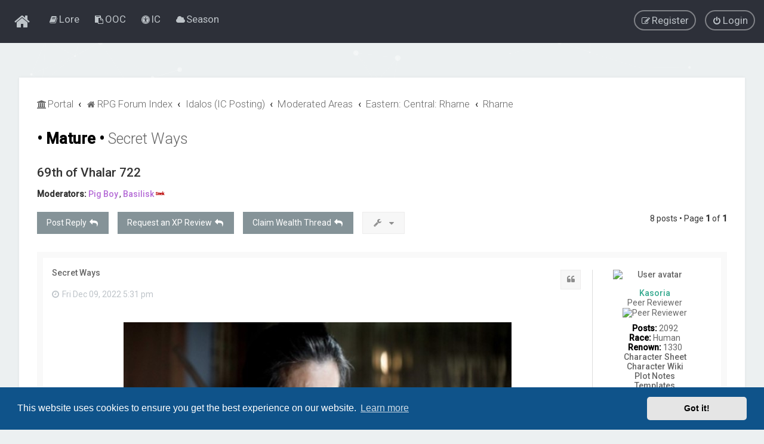

--- FILE ---
content_type: text/html; charset=UTF-8
request_url: https://www.standingtrials.com/viewtopic.php?f=353&t=30660&sid=89eb8ac45e6ffa0ceffff9e9859c4201
body_size: 287446
content:
<!DOCTYPE html>
<html dir="ltr" lang="en-gb">
<head>
<meta charset="utf-8" />
<meta http-equiv="X-UA-Compatible" content="IE=edge"><script type="text/javascript">(window.NREUM||(NREUM={})).init={privacy:{cookies_enabled:true},ajax:{deny_list:["bam.eu01.nr-data.net"]},feature_flags:["soft_nav"],distributed_tracing:{enabled:true}};(window.NREUM||(NREUM={})).loader_config={agentID:"428412838",accountID:"3399814",trustKey:"3399814",xpid:"VwUOWF5SDBAEVllWBgMAVVM=",licenseKey:"NRJS-0540d36bdab69a9ff6c",applicationID:"428412737",browserID:"428412838"};;/*! For license information please see nr-loader-spa-1.308.0.min.js.LICENSE.txt */
(()=>{var e,t,r={384:(e,t,r)=>{"use strict";r.d(t,{NT:()=>a,US:()=>u,Zm:()=>o,bQ:()=>d,dV:()=>c,pV:()=>l});var n=r(6154),i=r(1863),s=r(1910);const a={beacon:"bam.nr-data.net",errorBeacon:"bam.nr-data.net"};function o(){return n.gm.NREUM||(n.gm.NREUM={}),void 0===n.gm.newrelic&&(n.gm.newrelic=n.gm.NREUM),n.gm.NREUM}function c(){let e=o();return e.o||(e.o={ST:n.gm.setTimeout,SI:n.gm.setImmediate||n.gm.setInterval,CT:n.gm.clearTimeout,XHR:n.gm.XMLHttpRequest,REQ:n.gm.Request,EV:n.gm.Event,PR:n.gm.Promise,MO:n.gm.MutationObserver,FETCH:n.gm.fetch,WS:n.gm.WebSocket},(0,s.i)(...Object.values(e.o))),e}function d(e,t){let r=o();r.initializedAgents??={},t.initializedAt={ms:(0,i.t)(),date:new Date},r.initializedAgents[e]=t}function u(e,t){o()[e]=t}function l(){return function(){let e=o();const t=e.info||{};e.info={beacon:a.beacon,errorBeacon:a.errorBeacon,...t}}(),function(){let e=o();const t=e.init||{};e.init={...t}}(),c(),function(){let e=o();const t=e.loader_config||{};e.loader_config={...t}}(),o()}},782:(e,t,r)=>{"use strict";r.d(t,{T:()=>n});const n=r(860).K7.pageViewTiming},860:(e,t,r)=>{"use strict";r.d(t,{$J:()=>u,K7:()=>c,P3:()=>d,XX:()=>i,Yy:()=>o,df:()=>s,qY:()=>n,v4:()=>a});const n="events",i="jserrors",s="browser/blobs",a="rum",o="browser/logs",c={ajax:"ajax",genericEvents:"generic_events",jserrors:i,logging:"logging",metrics:"metrics",pageAction:"page_action",pageViewEvent:"page_view_event",pageViewTiming:"page_view_timing",sessionReplay:"session_replay",sessionTrace:"session_trace",softNav:"soft_navigations",spa:"spa"},d={[c.pageViewEvent]:1,[c.pageViewTiming]:2,[c.metrics]:3,[c.jserrors]:4,[c.spa]:5,[c.ajax]:6,[c.sessionTrace]:7,[c.softNav]:8,[c.sessionReplay]:9,[c.logging]:10,[c.genericEvents]:11},u={[c.pageViewEvent]:a,[c.pageViewTiming]:n,[c.ajax]:n,[c.spa]:n,[c.softNav]:n,[c.metrics]:i,[c.jserrors]:i,[c.sessionTrace]:s,[c.sessionReplay]:s,[c.logging]:o,[c.genericEvents]:"ins"}},944:(e,t,r)=>{"use strict";r.d(t,{R:()=>i});var n=r(3241);function i(e,t){"function"==typeof console.debug&&(console.debug("New Relic Warning: https://github.com/newrelic/newrelic-browser-agent/blob/main/docs/warning-codes.md#".concat(e),t),(0,n.W)({agentIdentifier:null,drained:null,type:"data",name:"warn",feature:"warn",data:{code:e,secondary:t}}))}},993:(e,t,r)=>{"use strict";r.d(t,{A$:()=>s,ET:()=>a,TZ:()=>o,p_:()=>i});var n=r(860);const i={ERROR:"ERROR",WARN:"WARN",INFO:"INFO",DEBUG:"DEBUG",TRACE:"TRACE"},s={OFF:0,ERROR:1,WARN:2,INFO:3,DEBUG:4,TRACE:5},a="log",o=n.K7.logging},1541:(e,t,r)=>{"use strict";r.d(t,{U:()=>i,f:()=>n});const n={MFE:"MFE",BA:"BA"};function i(e,t){if(2!==t?.harvestEndpointVersion)return{};const r=t.agentRef.runtime.appMetadata.agents[0].entityGuid;return e?{"source.id":e.id,"source.name":e.name,"source.type":e.type,"parent.id":e.parent?.id||r,"parent.type":e.parent?.type||n.BA}:{"entity.guid":r,appId:t.agentRef.info.applicationID}}},1687:(e,t,r)=>{"use strict";r.d(t,{Ak:()=>d,Ze:()=>h,x3:()=>u});var n=r(3241),i=r(7836),s=r(3606),a=r(860),o=r(2646);const c={};function d(e,t){const r={staged:!1,priority:a.P3[t]||0};l(e),c[e].get(t)||c[e].set(t,r)}function u(e,t){e&&c[e]&&(c[e].get(t)&&c[e].delete(t),p(e,t,!1),c[e].size&&f(e))}function l(e){if(!e)throw new Error("agentIdentifier required");c[e]||(c[e]=new Map)}function h(e="",t="feature",r=!1){if(l(e),!e||!c[e].get(t)||r)return p(e,t);c[e].get(t).staged=!0,f(e)}function f(e){const t=Array.from(c[e]);t.every(([e,t])=>t.staged)&&(t.sort((e,t)=>e[1].priority-t[1].priority),t.forEach(([t])=>{c[e].delete(t),p(e,t)}))}function p(e,t,r=!0){const a=e?i.ee.get(e):i.ee,c=s.i.handlers;if(!a.aborted&&a.backlog&&c){if((0,n.W)({agentIdentifier:e,type:"lifecycle",name:"drain",feature:t}),r){const e=a.backlog[t],r=c[t];if(r){for(let t=0;e&&t<e.length;++t)g(e[t],r);Object.entries(r).forEach(([e,t])=>{Object.values(t||{}).forEach(t=>{t[0]?.on&&t[0]?.context()instanceof o.y&&t[0].on(e,t[1])})})}}a.isolatedBacklog||delete c[t],a.backlog[t]=null,a.emit("drain-"+t,[])}}function g(e,t){var r=e[1];Object.values(t[r]||{}).forEach(t=>{var r=e[0];if(t[0]===r){var n=t[1],i=e[3],s=e[2];n.apply(i,s)}})}},1738:(e,t,r)=>{"use strict";r.d(t,{U:()=>f,Y:()=>h});var n=r(3241),i=r(9908),s=r(1863),a=r(944),o=r(5701),c=r(3969),d=r(8362),u=r(860),l=r(4261);function h(e,t,r,s){const h=s||r;!h||h[e]&&h[e]!==d.d.prototype[e]||(h[e]=function(){(0,i.p)(c.xV,["API/"+e+"/called"],void 0,u.K7.metrics,r.ee),(0,n.W)({agentIdentifier:r.agentIdentifier,drained:!!o.B?.[r.agentIdentifier],type:"data",name:"api",feature:l.Pl+e,data:{}});try{return t.apply(this,arguments)}catch(e){(0,a.R)(23,e)}})}function f(e,t,r,n,a){const o=e.info;null===r?delete o.jsAttributes[t]:o.jsAttributes[t]=r,(a||null===r)&&(0,i.p)(l.Pl+n,[(0,s.t)(),t,r],void 0,"session",e.ee)}},1741:(e,t,r)=>{"use strict";r.d(t,{W:()=>s});var n=r(944),i=r(4261);class s{#e(e,...t){if(this[e]!==s.prototype[e])return this[e](...t);(0,n.R)(35,e)}addPageAction(e,t){return this.#e(i.hG,e,t)}register(e){return this.#e(i.eY,e)}recordCustomEvent(e,t){return this.#e(i.fF,e,t)}setPageViewName(e,t){return this.#e(i.Fw,e,t)}setCustomAttribute(e,t,r){return this.#e(i.cD,e,t,r)}noticeError(e,t){return this.#e(i.o5,e,t)}setUserId(e,t=!1){return this.#e(i.Dl,e,t)}setApplicationVersion(e){return this.#e(i.nb,e)}setErrorHandler(e){return this.#e(i.bt,e)}addRelease(e,t){return this.#e(i.k6,e,t)}log(e,t){return this.#e(i.$9,e,t)}start(){return this.#e(i.d3)}finished(e){return this.#e(i.BL,e)}recordReplay(){return this.#e(i.CH)}pauseReplay(){return this.#e(i.Tb)}addToTrace(e){return this.#e(i.U2,e)}setCurrentRouteName(e){return this.#e(i.PA,e)}interaction(e){return this.#e(i.dT,e)}wrapLogger(e,t,r){return this.#e(i.Wb,e,t,r)}measure(e,t){return this.#e(i.V1,e,t)}consent(e){return this.#e(i.Pv,e)}}},1863:(e,t,r)=>{"use strict";function n(){return Math.floor(performance.now())}r.d(t,{t:()=>n})},1910:(e,t,r)=>{"use strict";r.d(t,{i:()=>s});var n=r(944);const i=new Map;function s(...e){return e.every(e=>{if(i.has(e))return i.get(e);const t="function"==typeof e?e.toString():"",r=t.includes("[native code]"),s=t.includes("nrWrapper");return r||s||(0,n.R)(64,e?.name||t),i.set(e,r),r})}},2555:(e,t,r)=>{"use strict";r.d(t,{D:()=>o,f:()=>a});var n=r(384),i=r(8122);const s={beacon:n.NT.beacon,errorBeacon:n.NT.errorBeacon,licenseKey:void 0,applicationID:void 0,sa:void 0,queueTime:void 0,applicationTime:void 0,ttGuid:void 0,user:void 0,account:void 0,product:void 0,extra:void 0,jsAttributes:{},userAttributes:void 0,atts:void 0,transactionName:void 0,tNamePlain:void 0};function a(e){try{return!!e.licenseKey&&!!e.errorBeacon&&!!e.applicationID}catch(e){return!1}}const o=e=>(0,i.a)(e,s)},2614:(e,t,r)=>{"use strict";r.d(t,{BB:()=>a,H3:()=>n,g:()=>d,iL:()=>c,tS:()=>o,uh:()=>i,wk:()=>s});const n="NRBA",i="SESSION",s=144e5,a=18e5,o={STARTED:"session-started",PAUSE:"session-pause",RESET:"session-reset",RESUME:"session-resume",UPDATE:"session-update"},c={SAME_TAB:"same-tab",CROSS_TAB:"cross-tab"},d={OFF:0,FULL:1,ERROR:2}},2646:(e,t,r)=>{"use strict";r.d(t,{y:()=>n});class n{constructor(e){this.contextId=e}}},2843:(e,t,r)=>{"use strict";r.d(t,{G:()=>s,u:()=>i});var n=r(3878);function i(e,t=!1,r,i){(0,n.DD)("visibilitychange",function(){if(t)return void("hidden"===document.visibilityState&&e());e(document.visibilityState)},r,i)}function s(e,t,r){(0,n.sp)("pagehide",e,t,r)}},3241:(e,t,r)=>{"use strict";r.d(t,{W:()=>s});var n=r(6154);const i="newrelic";function s(e={}){try{n.gm.dispatchEvent(new CustomEvent(i,{detail:e}))}catch(e){}}},3304:(e,t,r)=>{"use strict";r.d(t,{A:()=>s});var n=r(7836);const i=()=>{const e=new WeakSet;return(t,r)=>{if("object"==typeof r&&null!==r){if(e.has(r))return;e.add(r)}return r}};function s(e){try{return JSON.stringify(e,i())??""}catch(e){try{n.ee.emit("internal-error",[e])}catch(e){}return""}}},3333:(e,t,r)=>{"use strict";r.d(t,{$v:()=>u,TZ:()=>n,Xh:()=>c,Zp:()=>i,kd:()=>d,mq:()=>o,nf:()=>a,qN:()=>s});const n=r(860).K7.genericEvents,i=["auxclick","click","copy","keydown","paste","scrollend"],s=["focus","blur"],a=4,o=1e3,c=2e3,d=["PageAction","UserAction","BrowserPerformance"],u={RESOURCES:"experimental.resources",REGISTER:"register"}},3434:(e,t,r)=>{"use strict";r.d(t,{Jt:()=>s,YM:()=>d});var n=r(7836),i=r(5607);const s="nr@original:".concat(i.W),a=50;var o=Object.prototype.hasOwnProperty,c=!1;function d(e,t){return e||(e=n.ee),r.inPlace=function(e,t,n,i,s){n||(n="");const a="-"===n.charAt(0);for(let o=0;o<t.length;o++){const c=t[o],d=e[c];l(d)||(e[c]=r(d,a?c+n:n,i,c,s))}},r.flag=s,r;function r(t,r,n,c,d){return l(t)?t:(r||(r=""),nrWrapper[s]=t,function(e,t,r){if(Object.defineProperty&&Object.keys)try{return Object.keys(e).forEach(function(r){Object.defineProperty(t,r,{get:function(){return e[r]},set:function(t){return e[r]=t,t}})}),t}catch(e){u([e],r)}for(var n in e)o.call(e,n)&&(t[n]=e[n])}(t,nrWrapper,e),nrWrapper);function nrWrapper(){var s,o,l,h;let f;try{o=this,s=[...arguments],l="function"==typeof n?n(s,o):n||{}}catch(t){u([t,"",[s,o,c],l],e)}i(r+"start",[s,o,c],l,d);const p=performance.now();let g;try{return h=t.apply(o,s),g=performance.now(),h}catch(e){throw g=performance.now(),i(r+"err",[s,o,e],l,d),f=e,f}finally{const e=g-p,t={start:p,end:g,duration:e,isLongTask:e>=a,methodName:c,thrownError:f};t.isLongTask&&i("long-task",[t,o],l,d),i(r+"end",[s,o,h],l,d)}}}function i(r,n,i,s){if(!c||t){var a=c;c=!0;try{e.emit(r,n,i,t,s)}catch(t){u([t,r,n,i],e)}c=a}}}function u(e,t){t||(t=n.ee);try{t.emit("internal-error",e)}catch(e){}}function l(e){return!(e&&"function"==typeof e&&e.apply&&!e[s])}},3606:(e,t,r)=>{"use strict";r.d(t,{i:()=>s});var n=r(9908);s.on=a;var i=s.handlers={};function s(e,t,r,s){a(s||n.d,i,e,t,r)}function a(e,t,r,i,s){s||(s="feature"),e||(e=n.d);var a=t[s]=t[s]||{};(a[r]=a[r]||[]).push([e,i])}},3738:(e,t,r)=>{"use strict";r.d(t,{He:()=>i,Kp:()=>o,Lc:()=>d,Rz:()=>u,TZ:()=>n,bD:()=>s,d3:()=>a,jx:()=>l,sl:()=>h,uP:()=>c});const n=r(860).K7.sessionTrace,i="bstResource",s="resource",a="-start",o="-end",c="fn"+a,d="fn"+o,u="pushState",l=1e3,h=3e4},3785:(e,t,r)=>{"use strict";r.d(t,{R:()=>c,b:()=>d});var n=r(9908),i=r(1863),s=r(860),a=r(3969),o=r(993);function c(e,t,r={},c=o.p_.INFO,d=!0,u,l=(0,i.t)()){(0,n.p)(a.xV,["API/logging/".concat(c.toLowerCase(),"/called")],void 0,s.K7.metrics,e),(0,n.p)(o.ET,[l,t,r,c,d,u],void 0,s.K7.logging,e)}function d(e){return"string"==typeof e&&Object.values(o.p_).some(t=>t===e.toUpperCase().trim())}},3878:(e,t,r)=>{"use strict";function n(e,t){return{capture:e,passive:!1,signal:t}}function i(e,t,r=!1,i){window.addEventListener(e,t,n(r,i))}function s(e,t,r=!1,i){document.addEventListener(e,t,n(r,i))}r.d(t,{DD:()=>s,jT:()=>n,sp:()=>i})},3962:(e,t,r)=>{"use strict";r.d(t,{AM:()=>a,O2:()=>l,OV:()=>s,Qu:()=>h,TZ:()=>c,ih:()=>f,pP:()=>o,t1:()=>u,tC:()=>i,wD:()=>d});var n=r(860);const i=["click","keydown","submit"],s="popstate",a="api",o="initialPageLoad",c=n.K7.softNav,d=5e3,u=500,l={INITIAL_PAGE_LOAD:"",ROUTE_CHANGE:1,UNSPECIFIED:2},h={INTERACTION:1,AJAX:2,CUSTOM_END:3,CUSTOM_TRACER:4},f={IP:"in progress",PF:"pending finish",FIN:"finished",CAN:"cancelled"}},3969:(e,t,r)=>{"use strict";r.d(t,{TZ:()=>n,XG:()=>o,rs:()=>i,xV:()=>a,z_:()=>s});const n=r(860).K7.metrics,i="sm",s="cm",a="storeSupportabilityMetrics",o="storeEventMetrics"},4234:(e,t,r)=>{"use strict";r.d(t,{W:()=>s});var n=r(7836),i=r(1687);class s{constructor(e,t){this.agentIdentifier=e,this.ee=n.ee.get(e),this.featureName=t,this.blocked=!1}deregisterDrain(){(0,i.x3)(this.agentIdentifier,this.featureName)}}},4261:(e,t,r)=>{"use strict";r.d(t,{$9:()=>u,BL:()=>c,CH:()=>p,Dl:()=>R,Fw:()=>w,PA:()=>v,Pl:()=>n,Pv:()=>A,Tb:()=>h,U2:()=>a,V1:()=>E,Wb:()=>T,bt:()=>y,cD:()=>b,d3:()=>x,dT:()=>d,eY:()=>g,fF:()=>f,hG:()=>s,hw:()=>i,k6:()=>o,nb:()=>m,o5:()=>l});const n="api-",i=n+"ixn-",s="addPageAction",a="addToTrace",o="addRelease",c="finished",d="interaction",u="log",l="noticeError",h="pauseReplay",f="recordCustomEvent",p="recordReplay",g="register",m="setApplicationVersion",v="setCurrentRouteName",b="setCustomAttribute",y="setErrorHandler",w="setPageViewName",R="setUserId",x="start",T="wrapLogger",E="measure",A="consent"},5205:(e,t,r)=>{"use strict";r.d(t,{j:()=>S});var n=r(384),i=r(1741);var s=r(2555),a=r(3333);const o=e=>{if(!e||"string"!=typeof e)return!1;try{document.createDocumentFragment().querySelector(e)}catch{return!1}return!0};var c=r(2614),d=r(944),u=r(8122);const l="[data-nr-mask]",h=e=>(0,u.a)(e,(()=>{const e={feature_flags:[],experimental:{allow_registered_children:!1,resources:!1},mask_selector:"*",block_selector:"[data-nr-block]",mask_input_options:{color:!1,date:!1,"datetime-local":!1,email:!1,month:!1,number:!1,range:!1,search:!1,tel:!1,text:!1,time:!1,url:!1,week:!1,textarea:!1,select:!1,password:!0}};return{ajax:{deny_list:void 0,block_internal:!0,enabled:!0,autoStart:!0},api:{get allow_registered_children(){return e.feature_flags.includes(a.$v.REGISTER)||e.experimental.allow_registered_children},set allow_registered_children(t){e.experimental.allow_registered_children=t},duplicate_registered_data:!1},browser_consent_mode:{enabled:!1},distributed_tracing:{enabled:void 0,exclude_newrelic_header:void 0,cors_use_newrelic_header:void 0,cors_use_tracecontext_headers:void 0,allowed_origins:void 0},get feature_flags(){return e.feature_flags},set feature_flags(t){e.feature_flags=t},generic_events:{enabled:!0,autoStart:!0},harvest:{interval:30},jserrors:{enabled:!0,autoStart:!0},logging:{enabled:!0,autoStart:!0},metrics:{enabled:!0,autoStart:!0},obfuscate:void 0,page_action:{enabled:!0},page_view_event:{enabled:!0,autoStart:!0},page_view_timing:{enabled:!0,autoStart:!0},performance:{capture_marks:!1,capture_measures:!1,capture_detail:!0,resources:{get enabled(){return e.feature_flags.includes(a.$v.RESOURCES)||e.experimental.resources},set enabled(t){e.experimental.resources=t},asset_types:[],first_party_domains:[],ignore_newrelic:!0}},privacy:{cookies_enabled:!0},proxy:{assets:void 0,beacon:void 0},session:{expiresMs:c.wk,inactiveMs:c.BB},session_replay:{autoStart:!0,enabled:!1,preload:!1,sampling_rate:10,error_sampling_rate:100,collect_fonts:!1,inline_images:!1,fix_stylesheets:!0,mask_all_inputs:!0,get mask_text_selector(){return e.mask_selector},set mask_text_selector(t){o(t)?e.mask_selector="".concat(t,",").concat(l):""===t||null===t?e.mask_selector=l:(0,d.R)(5,t)},get block_class(){return"nr-block"},get ignore_class(){return"nr-ignore"},get mask_text_class(){return"nr-mask"},get block_selector(){return e.block_selector},set block_selector(t){o(t)?e.block_selector+=",".concat(t):""!==t&&(0,d.R)(6,t)},get mask_input_options(){return e.mask_input_options},set mask_input_options(t){t&&"object"==typeof t?e.mask_input_options={...t,password:!0}:(0,d.R)(7,t)}},session_trace:{enabled:!0,autoStart:!0},soft_navigations:{enabled:!0,autoStart:!0},spa:{enabled:!0,autoStart:!0},ssl:void 0,user_actions:{enabled:!0,elementAttributes:["id","className","tagName","type"]}}})());var f=r(6154),p=r(9324);let g=0;const m={buildEnv:p.F3,distMethod:p.Xs,version:p.xv,originTime:f.WN},v={consented:!1},b={appMetadata:{},get consented(){return this.session?.state?.consent||v.consented},set consented(e){v.consented=e},customTransaction:void 0,denyList:void 0,disabled:!1,harvester:void 0,isolatedBacklog:!1,isRecording:!1,loaderType:void 0,maxBytes:3e4,obfuscator:void 0,onerror:void 0,ptid:void 0,releaseIds:{},session:void 0,timeKeeper:void 0,registeredEntities:[],jsAttributesMetadata:{bytes:0},get harvestCount(){return++g}},y=e=>{const t=(0,u.a)(e,b),r=Object.keys(m).reduce((e,t)=>(e[t]={value:m[t],writable:!1,configurable:!0,enumerable:!0},e),{});return Object.defineProperties(t,r)};var w=r(5701);const R=e=>{const t=e.startsWith("http");e+="/",r.p=t?e:"https://"+e};var x=r(7836),T=r(3241);const E={accountID:void 0,trustKey:void 0,agentID:void 0,licenseKey:void 0,applicationID:void 0,xpid:void 0},A=e=>(0,u.a)(e,E),_=new Set;function S(e,t={},r,a){let{init:o,info:c,loader_config:d,runtime:u={},exposed:l=!0}=t;if(!c){const e=(0,n.pV)();o=e.init,c=e.info,d=e.loader_config}e.init=h(o||{}),e.loader_config=A(d||{}),c.jsAttributes??={},f.bv&&(c.jsAttributes.isWorker=!0),e.info=(0,s.D)(c);const p=e.init,g=[c.beacon,c.errorBeacon];_.has(e.agentIdentifier)||(p.proxy.assets&&(R(p.proxy.assets),g.push(p.proxy.assets)),p.proxy.beacon&&g.push(p.proxy.beacon),e.beacons=[...g],function(e){const t=(0,n.pV)();Object.getOwnPropertyNames(i.W.prototype).forEach(r=>{const n=i.W.prototype[r];if("function"!=typeof n||"constructor"===n)return;let s=t[r];e[r]&&!1!==e.exposed&&"micro-agent"!==e.runtime?.loaderType&&(t[r]=(...t)=>{const n=e[r](...t);return s?s(...t):n})})}(e),(0,n.US)("activatedFeatures",w.B)),u.denyList=[...p.ajax.deny_list||[],...p.ajax.block_internal?g:[]],u.ptid=e.agentIdentifier,u.loaderType=r,e.runtime=y(u),_.has(e.agentIdentifier)||(e.ee=x.ee.get(e.agentIdentifier),e.exposed=l,(0,T.W)({agentIdentifier:e.agentIdentifier,drained:!!w.B?.[e.agentIdentifier],type:"lifecycle",name:"initialize",feature:void 0,data:e.config})),_.add(e.agentIdentifier)}},5270:(e,t,r)=>{"use strict";r.d(t,{Aw:()=>a,SR:()=>s,rF:()=>o});var n=r(384),i=r(7767);function s(e){return!!(0,n.dV)().o.MO&&(0,i.V)(e)&&!0===e?.session_trace.enabled}function a(e){return!0===e?.session_replay.preload&&s(e)}function o(e,t){try{if("string"==typeof t?.type){if("password"===t.type.toLowerCase())return"*".repeat(e?.length||0);if(void 0!==t?.dataset?.nrUnmask||t?.classList?.contains("nr-unmask"))return e}}catch(e){}return"string"==typeof e?e.replace(/[\S]/g,"*"):"*".repeat(e?.length||0)}},5289:(e,t,r)=>{"use strict";r.d(t,{GG:()=>a,Qr:()=>c,sB:()=>o});var n=r(3878),i=r(6389);function s(){return"undefined"==typeof document||"complete"===document.readyState}function a(e,t){if(s())return e();const r=(0,i.J)(e),a=setInterval(()=>{s()&&(clearInterval(a),r())},500);(0,n.sp)("load",r,t)}function o(e){if(s())return e();(0,n.DD)("DOMContentLoaded",e)}function c(e){if(s())return e();(0,n.sp)("popstate",e)}},5607:(e,t,r)=>{"use strict";r.d(t,{W:()=>n});const n=(0,r(9566).bz)()},5701:(e,t,r)=>{"use strict";r.d(t,{B:()=>s,t:()=>a});var n=r(3241);const i=new Set,s={};function a(e,t){const r=t.agentIdentifier;s[r]??={},e&&"object"==typeof e&&(i.has(r)||(t.ee.emit("rumresp",[e]),s[r]=e,i.add(r),(0,n.W)({agentIdentifier:r,loaded:!0,drained:!0,type:"lifecycle",name:"load",feature:void 0,data:e})))}},6154:(e,t,r)=>{"use strict";r.d(t,{OF:()=>d,RI:()=>i,WN:()=>h,bv:()=>s,eN:()=>f,gm:()=>a,lR:()=>l,m:()=>c,mw:()=>o,sb:()=>u});var n=r(1863);const i="undefined"!=typeof window&&!!window.document,s="undefined"!=typeof WorkerGlobalScope&&("undefined"!=typeof self&&self instanceof WorkerGlobalScope&&self.navigator instanceof WorkerNavigator||"undefined"!=typeof globalThis&&globalThis instanceof WorkerGlobalScope&&globalThis.navigator instanceof WorkerNavigator),a=i?window:"undefined"!=typeof WorkerGlobalScope&&("undefined"!=typeof self&&self instanceof WorkerGlobalScope&&self||"undefined"!=typeof globalThis&&globalThis instanceof WorkerGlobalScope&&globalThis),o=Boolean("hidden"===a?.document?.visibilityState),c=""+a?.location,d=/iPad|iPhone|iPod/.test(a.navigator?.userAgent),u=d&&"undefined"==typeof SharedWorker,l=(()=>{const e=a.navigator?.userAgent?.match(/Firefox[/\s](\d+\.\d+)/);return Array.isArray(e)&&e.length>=2?+e[1]:0})(),h=Date.now()-(0,n.t)(),f=()=>"undefined"!=typeof PerformanceNavigationTiming&&a?.performance?.getEntriesByType("navigation")?.[0]?.responseStart},6344:(e,t,r)=>{"use strict";r.d(t,{BB:()=>u,Qb:()=>l,TZ:()=>i,Ug:()=>a,Vh:()=>s,_s:()=>o,bc:()=>d,yP:()=>c});var n=r(2614);const i=r(860).K7.sessionReplay,s="errorDuringReplay",a=.12,o={DomContentLoaded:0,Load:1,FullSnapshot:2,IncrementalSnapshot:3,Meta:4,Custom:5},c={[n.g.ERROR]:15e3,[n.g.FULL]:3e5,[n.g.OFF]:0},d={RESET:{message:"Session was reset",sm:"Reset"},IMPORT:{message:"Recorder failed to import",sm:"Import"},TOO_MANY:{message:"429: Too Many Requests",sm:"Too-Many"},TOO_BIG:{message:"Payload was too large",sm:"Too-Big"},CROSS_TAB:{message:"Session Entity was set to OFF on another tab",sm:"Cross-Tab"},ENTITLEMENTS:{message:"Session Replay is not allowed and will not be started",sm:"Entitlement"}},u=5e3,l={API:"api",RESUME:"resume",SWITCH_TO_FULL:"switchToFull",INITIALIZE:"initialize",PRELOAD:"preload"}},6389:(e,t,r)=>{"use strict";function n(e,t=500,r={}){const n=r?.leading||!1;let i;return(...r)=>{n&&void 0===i&&(e.apply(this,r),i=setTimeout(()=>{i=clearTimeout(i)},t)),n||(clearTimeout(i),i=setTimeout(()=>{e.apply(this,r)},t))}}function i(e){let t=!1;return(...r)=>{t||(t=!0,e.apply(this,r))}}r.d(t,{J:()=>i,s:()=>n})},6630:(e,t,r)=>{"use strict";r.d(t,{T:()=>n});const n=r(860).K7.pageViewEvent},6774:(e,t,r)=>{"use strict";r.d(t,{T:()=>n});const n=r(860).K7.jserrors},7295:(e,t,r)=>{"use strict";r.d(t,{Xv:()=>a,gX:()=>i,iW:()=>s});var n=[];function i(e){if(!e||s(e))return!1;if(0===n.length)return!0;if("*"===n[0].hostname)return!1;for(var t=0;t<n.length;t++){var r=n[t];if(r.hostname.test(e.hostname)&&r.pathname.test(e.pathname))return!1}return!0}function s(e){return void 0===e.hostname}function a(e){if(n=[],e&&e.length)for(var t=0;t<e.length;t++){let r=e[t];if(!r)continue;if("*"===r)return void(n=[{hostname:"*"}]);0===r.indexOf("http://")?r=r.substring(7):0===r.indexOf("https://")&&(r=r.substring(8));const i=r.indexOf("/");let s,a;i>0?(s=r.substring(0,i),a=r.substring(i)):(s=r,a="*");let[c]=s.split(":");n.push({hostname:o(c),pathname:o(a,!0)})}}function o(e,t=!1){const r=e.replace(/[.+?^${}()|[\]\\]/g,e=>"\\"+e).replace(/\*/g,".*?");return new RegExp((t?"^":"")+r+"$")}},7485:(e,t,r)=>{"use strict";r.d(t,{D:()=>i});var n=r(6154);function i(e){if(0===(e||"").indexOf("data:"))return{protocol:"data"};try{const t=new URL(e,location.href),r={port:t.port,hostname:t.hostname,pathname:t.pathname,search:t.search,protocol:t.protocol.slice(0,t.protocol.indexOf(":")),sameOrigin:t.protocol===n.gm?.location?.protocol&&t.host===n.gm?.location?.host};return r.port&&""!==r.port||("http:"===t.protocol&&(r.port="80"),"https:"===t.protocol&&(r.port="443")),r.pathname&&""!==r.pathname?r.pathname.startsWith("/")||(r.pathname="/".concat(r.pathname)):r.pathname="/",r}catch(e){return{}}}},7699:(e,t,r)=>{"use strict";r.d(t,{It:()=>s,KC:()=>o,No:()=>i,qh:()=>a});var n=r(860);const i=16e3,s=1e6,a="SESSION_ERROR",o={[n.K7.logging]:!0,[n.K7.genericEvents]:!1,[n.K7.jserrors]:!1,[n.K7.ajax]:!1}},7767:(e,t,r)=>{"use strict";r.d(t,{V:()=>i});var n=r(6154);const i=e=>n.RI&&!0===e?.privacy.cookies_enabled},7836:(e,t,r)=>{"use strict";r.d(t,{P:()=>o,ee:()=>c});var n=r(384),i=r(8990),s=r(2646),a=r(5607);const o="nr@context:".concat(a.W),c=function e(t,r){var n={},a={},u={},l=!1;try{l=16===r.length&&d.initializedAgents?.[r]?.runtime.isolatedBacklog}catch(e){}var h={on:p,addEventListener:p,removeEventListener:function(e,t){var r=n[e];if(!r)return;for(var i=0;i<r.length;i++)r[i]===t&&r.splice(i,1)},emit:function(e,r,n,i,s){!1!==s&&(s=!0);if(c.aborted&&!i)return;t&&s&&t.emit(e,r,n);var o=f(n);g(e).forEach(e=>{e.apply(o,r)});var d=v()[a[e]];d&&d.push([h,e,r,o]);return o},get:m,listeners:g,context:f,buffer:function(e,t){const r=v();if(t=t||"feature",h.aborted)return;Object.entries(e||{}).forEach(([e,n])=>{a[n]=t,t in r||(r[t]=[])})},abort:function(){h._aborted=!0,Object.keys(h.backlog).forEach(e=>{delete h.backlog[e]})},isBuffering:function(e){return!!v()[a[e]]},debugId:r,backlog:l?{}:t&&"object"==typeof t.backlog?t.backlog:{},isolatedBacklog:l};return Object.defineProperty(h,"aborted",{get:()=>{let e=h._aborted||!1;return e||(t&&(e=t.aborted),e)}}),h;function f(e){return e&&e instanceof s.y?e:e?(0,i.I)(e,o,()=>new s.y(o)):new s.y(o)}function p(e,t){n[e]=g(e).concat(t)}function g(e){return n[e]||[]}function m(t){return u[t]=u[t]||e(h,t)}function v(){return h.backlog}}(void 0,"globalEE"),d=(0,n.Zm)();d.ee||(d.ee=c)},8122:(e,t,r)=>{"use strict";r.d(t,{a:()=>i});var n=r(944);function i(e,t){try{if(!e||"object"!=typeof e)return(0,n.R)(3);if(!t||"object"!=typeof t)return(0,n.R)(4);const r=Object.create(Object.getPrototypeOf(t),Object.getOwnPropertyDescriptors(t)),s=0===Object.keys(r).length?e:r;for(let a in s)if(void 0!==e[a])try{if(null===e[a]){r[a]=null;continue}Array.isArray(e[a])&&Array.isArray(t[a])?r[a]=Array.from(new Set([...e[a],...t[a]])):"object"==typeof e[a]&&"object"==typeof t[a]?r[a]=i(e[a],t[a]):r[a]=e[a]}catch(e){r[a]||(0,n.R)(1,e)}return r}catch(e){(0,n.R)(2,e)}}},8139:(e,t,r)=>{"use strict";r.d(t,{u:()=>h});var n=r(7836),i=r(3434),s=r(8990),a=r(6154);const o={},c=a.gm.XMLHttpRequest,d="addEventListener",u="removeEventListener",l="nr@wrapped:".concat(n.P);function h(e){var t=function(e){return(e||n.ee).get("events")}(e);if(o[t.debugId]++)return t;o[t.debugId]=1;var r=(0,i.YM)(t,!0);function h(e){r.inPlace(e,[d,u],"-",p)}function p(e,t){return e[1]}return"getPrototypeOf"in Object&&(a.RI&&f(document,h),c&&f(c.prototype,h),f(a.gm,h)),t.on(d+"-start",function(e,t){var n=e[1];if(null!==n&&("function"==typeof n||"object"==typeof n)&&"newrelic"!==e[0]){var i=(0,s.I)(n,l,function(){var e={object:function(){if("function"!=typeof n.handleEvent)return;return n.handleEvent.apply(n,arguments)},function:n}[typeof n];return e?r(e,"fn-",null,e.name||"anonymous"):n});this.wrapped=e[1]=i}}),t.on(u+"-start",function(e){e[1]=this.wrapped||e[1]}),t}function f(e,t,...r){let n=e;for(;"object"==typeof n&&!Object.prototype.hasOwnProperty.call(n,d);)n=Object.getPrototypeOf(n);n&&t(n,...r)}},8362:(e,t,r)=>{"use strict";r.d(t,{d:()=>s});var n=r(9566),i=r(1741);class s extends i.W{agentIdentifier=(0,n.LA)(16)}},8374:(e,t,r)=>{r.nc=(()=>{try{return document?.currentScript?.nonce}catch(e){}return""})()},8990:(e,t,r)=>{"use strict";r.d(t,{I:()=>i});var n=Object.prototype.hasOwnProperty;function i(e,t,r){if(n.call(e,t))return e[t];var i=r();if(Object.defineProperty&&Object.keys)try{return Object.defineProperty(e,t,{value:i,writable:!0,enumerable:!1}),i}catch(e){}return e[t]=i,i}},9119:(e,t,r)=>{"use strict";r.d(t,{L:()=>s});var n=/([^?#]*)[^#]*(#[^?]*|$).*/,i=/([^?#]*)().*/;function s(e,t){return e?e.replace(t?n:i,"$1$2"):e}},9300:(e,t,r)=>{"use strict";r.d(t,{T:()=>n});const n=r(860).K7.ajax},9324:(e,t,r)=>{"use strict";r.d(t,{AJ:()=>a,F3:()=>i,Xs:()=>s,Yq:()=>o,xv:()=>n});const n="1.308.0",i="PROD",s="CDN",a="@newrelic/rrweb",o="1.0.1"},9566:(e,t,r)=>{"use strict";r.d(t,{LA:()=>o,ZF:()=>c,bz:()=>a,el:()=>d});var n=r(6154);const i="xxxxxxxx-xxxx-4xxx-yxxx-xxxxxxxxxxxx";function s(e,t){return e?15&e[t]:16*Math.random()|0}function a(){const e=n.gm?.crypto||n.gm?.msCrypto;let t,r=0;return e&&e.getRandomValues&&(t=e.getRandomValues(new Uint8Array(30))),i.split("").map(e=>"x"===e?s(t,r++).toString(16):"y"===e?(3&s()|8).toString(16):e).join("")}function o(e){const t=n.gm?.crypto||n.gm?.msCrypto;let r,i=0;t&&t.getRandomValues&&(r=t.getRandomValues(new Uint8Array(e)));const a=[];for(var o=0;o<e;o++)a.push(s(r,i++).toString(16));return a.join("")}function c(){return o(16)}function d(){return o(32)}},9908:(e,t,r)=>{"use strict";r.d(t,{d:()=>n,p:()=>i});var n=r(7836).ee.get("handle");function i(e,t,r,i,s){s?(s.buffer([e],i),s.emit(e,t,r)):(n.buffer([e],i),n.emit(e,t,r))}}},n={};function i(e){var t=n[e];if(void 0!==t)return t.exports;var s=n[e]={exports:{}};return r[e](s,s.exports,i),s.exports}i.m=r,i.d=(e,t)=>{for(var r in t)i.o(t,r)&&!i.o(e,r)&&Object.defineProperty(e,r,{enumerable:!0,get:t[r]})},i.f={},i.e=e=>Promise.all(Object.keys(i.f).reduce((t,r)=>(i.f[r](e,t),t),[])),i.u=e=>({212:"nr-spa-compressor",249:"nr-spa-recorder",478:"nr-spa"}[e]+"-1.308.0.min.js"),i.o=(e,t)=>Object.prototype.hasOwnProperty.call(e,t),e={},t="NRBA-1.308.0.PROD:",i.l=(r,n,s,a)=>{if(e[r])e[r].push(n);else{var o,c;if(void 0!==s)for(var d=document.getElementsByTagName("script"),u=0;u<d.length;u++){var l=d[u];if(l.getAttribute("src")==r||l.getAttribute("data-webpack")==t+s){o=l;break}}if(!o){c=!0;var h={478:"sha512-RSfSVnmHk59T/uIPbdSE0LPeqcEdF4/+XhfJdBuccH5rYMOEZDhFdtnh6X6nJk7hGpzHd9Ujhsy7lZEz/ORYCQ==",249:"sha512-ehJXhmntm85NSqW4MkhfQqmeKFulra3klDyY0OPDUE+sQ3GokHlPh1pmAzuNy//3j4ac6lzIbmXLvGQBMYmrkg==",212:"sha512-B9h4CR46ndKRgMBcK+j67uSR2RCnJfGefU+A7FrgR/k42ovXy5x/MAVFiSvFxuVeEk/pNLgvYGMp1cBSK/G6Fg=="};(o=document.createElement("script")).charset="utf-8",i.nc&&o.setAttribute("nonce",i.nc),o.setAttribute("data-webpack",t+s),o.src=r,0!==o.src.indexOf(window.location.origin+"/")&&(o.crossOrigin="anonymous"),h[a]&&(o.integrity=h[a])}e[r]=[n];var f=(t,n)=>{o.onerror=o.onload=null,clearTimeout(p);var i=e[r];if(delete e[r],o.parentNode&&o.parentNode.removeChild(o),i&&i.forEach(e=>e(n)),t)return t(n)},p=setTimeout(f.bind(null,void 0,{type:"timeout",target:o}),12e4);o.onerror=f.bind(null,o.onerror),o.onload=f.bind(null,o.onload),c&&document.head.appendChild(o)}},i.r=e=>{"undefined"!=typeof Symbol&&Symbol.toStringTag&&Object.defineProperty(e,Symbol.toStringTag,{value:"Module"}),Object.defineProperty(e,"__esModule",{value:!0})},i.p="https://js-agent.newrelic.com/",(()=>{var e={38:0,788:0};i.f.j=(t,r)=>{var n=i.o(e,t)?e[t]:void 0;if(0!==n)if(n)r.push(n[2]);else{var s=new Promise((r,i)=>n=e[t]=[r,i]);r.push(n[2]=s);var a=i.p+i.u(t),o=new Error;i.l(a,r=>{if(i.o(e,t)&&(0!==(n=e[t])&&(e[t]=void 0),n)){var s=r&&("load"===r.type?"missing":r.type),a=r&&r.target&&r.target.src;o.message="Loading chunk "+t+" failed: ("+s+": "+a+")",o.name="ChunkLoadError",o.type=s,o.request=a,n[1](o)}},"chunk-"+t,t)}};var t=(t,r)=>{var n,s,[a,o,c]=r,d=0;if(a.some(t=>0!==e[t])){for(n in o)i.o(o,n)&&(i.m[n]=o[n]);if(c)c(i)}for(t&&t(r);d<a.length;d++)s=a[d],i.o(e,s)&&e[s]&&e[s][0](),e[s]=0},r=self["webpackChunk:NRBA-1.308.0.PROD"]=self["webpackChunk:NRBA-1.308.0.PROD"]||[];r.forEach(t.bind(null,0)),r.push=t.bind(null,r.push.bind(r))})(),(()=>{"use strict";i(8374);var e=i(8362),t=i(860);const r=Object.values(t.K7);var n=i(5205);var s=i(9908),a=i(1863),o=i(4261),c=i(1738);var d=i(1687),u=i(4234),l=i(5289),h=i(6154),f=i(944),p=i(5270),g=i(7767),m=i(6389),v=i(7699);class b extends u.W{constructor(e,t){super(e.agentIdentifier,t),this.agentRef=e,this.abortHandler=void 0,this.featAggregate=void 0,this.loadedSuccessfully=void 0,this.onAggregateImported=new Promise(e=>{this.loadedSuccessfully=e}),this.deferred=Promise.resolve(),!1===e.init[this.featureName].autoStart?this.deferred=new Promise((t,r)=>{this.ee.on("manual-start-all",(0,m.J)(()=>{(0,d.Ak)(e.agentIdentifier,this.featureName),t()}))}):(0,d.Ak)(e.agentIdentifier,t)}importAggregator(e,t,r={}){if(this.featAggregate)return;const n=async()=>{let n;await this.deferred;try{if((0,g.V)(e.init)){const{setupAgentSession:t}=await i.e(478).then(i.bind(i,8766));n=t(e)}}catch(e){(0,f.R)(20,e),this.ee.emit("internal-error",[e]),(0,s.p)(v.qh,[e],void 0,this.featureName,this.ee)}try{if(!this.#t(this.featureName,n,e.init))return(0,d.Ze)(this.agentIdentifier,this.featureName),void this.loadedSuccessfully(!1);const{Aggregate:i}=await t();this.featAggregate=new i(e,r),e.runtime.harvester.initializedAggregates.push(this.featAggregate),this.loadedSuccessfully(!0)}catch(e){(0,f.R)(34,e),this.abortHandler?.(),(0,d.Ze)(this.agentIdentifier,this.featureName,!0),this.loadedSuccessfully(!1),this.ee&&this.ee.abort()}};h.RI?(0,l.GG)(()=>n(),!0):n()}#t(e,r,n){if(this.blocked)return!1;switch(e){case t.K7.sessionReplay:return(0,p.SR)(n)&&!!r;case t.K7.sessionTrace:return!!r;default:return!0}}}var y=i(6630),w=i(2614),R=i(3241);class x extends b{static featureName=y.T;constructor(e){var t;super(e,y.T),this.setupInspectionEvents(e.agentIdentifier),t=e,(0,c.Y)(o.Fw,function(e,r){"string"==typeof e&&("/"!==e.charAt(0)&&(e="/"+e),t.runtime.customTransaction=(r||"http://custom.transaction")+e,(0,s.p)(o.Pl+o.Fw,[(0,a.t)()],void 0,void 0,t.ee))},t),this.importAggregator(e,()=>i.e(478).then(i.bind(i,2467)))}setupInspectionEvents(e){const t=(t,r)=>{t&&(0,R.W)({agentIdentifier:e,timeStamp:t.timeStamp,loaded:"complete"===t.target.readyState,type:"window",name:r,data:t.target.location+""})};(0,l.sB)(e=>{t(e,"DOMContentLoaded")}),(0,l.GG)(e=>{t(e,"load")}),(0,l.Qr)(e=>{t(e,"navigate")}),this.ee.on(w.tS.UPDATE,(t,r)=>{(0,R.W)({agentIdentifier:e,type:"lifecycle",name:"session",data:r})})}}var T=i(384);class E extends e.d{constructor(e){var t;(super(),h.gm)?(this.features={},(0,T.bQ)(this.agentIdentifier,this),this.desiredFeatures=new Set(e.features||[]),this.desiredFeatures.add(x),(0,n.j)(this,e,e.loaderType||"agent"),t=this,(0,c.Y)(o.cD,function(e,r,n=!1){if("string"==typeof e){if(["string","number","boolean"].includes(typeof r)||null===r)return(0,c.U)(t,e,r,o.cD,n);(0,f.R)(40,typeof r)}else(0,f.R)(39,typeof e)},t),function(e){(0,c.Y)(o.Dl,function(t,r=!1){if("string"!=typeof t&&null!==t)return void(0,f.R)(41,typeof t);const n=e.info.jsAttributes["enduser.id"];r&&null!=n&&n!==t?(0,s.p)(o.Pl+"setUserIdAndResetSession",[t],void 0,"session",e.ee):(0,c.U)(e,"enduser.id",t,o.Dl,!0)},e)}(this),function(e){(0,c.Y)(o.nb,function(t){if("string"==typeof t||null===t)return(0,c.U)(e,"application.version",t,o.nb,!1);(0,f.R)(42,typeof t)},e)}(this),function(e){(0,c.Y)(o.d3,function(){e.ee.emit("manual-start-all")},e)}(this),function(e){(0,c.Y)(o.Pv,function(t=!0){if("boolean"==typeof t){if((0,s.p)(o.Pl+o.Pv,[t],void 0,"session",e.ee),e.runtime.consented=t,t){const t=e.features.page_view_event;t.onAggregateImported.then(e=>{const r=t.featAggregate;e&&!r.sentRum&&r.sendRum()})}}else(0,f.R)(65,typeof t)},e)}(this),this.run()):(0,f.R)(21)}get config(){return{info:this.info,init:this.init,loader_config:this.loader_config,runtime:this.runtime}}get api(){return this}run(){try{const e=function(e){const t={};return r.forEach(r=>{t[r]=!!e[r]?.enabled}),t}(this.init),n=[...this.desiredFeatures];n.sort((e,r)=>t.P3[e.featureName]-t.P3[r.featureName]),n.forEach(r=>{if(!e[r.featureName]&&r.featureName!==t.K7.pageViewEvent)return;if(r.featureName===t.K7.spa)return void(0,f.R)(67);const n=function(e){switch(e){case t.K7.ajax:return[t.K7.jserrors];case t.K7.sessionTrace:return[t.K7.ajax,t.K7.pageViewEvent];case t.K7.sessionReplay:return[t.K7.sessionTrace];case t.K7.pageViewTiming:return[t.K7.pageViewEvent];default:return[]}}(r.featureName).filter(e=>!(e in this.features));n.length>0&&(0,f.R)(36,{targetFeature:r.featureName,missingDependencies:n}),this.features[r.featureName]=new r(this)})}catch(e){(0,f.R)(22,e);for(const e in this.features)this.features[e].abortHandler?.();const t=(0,T.Zm)();delete t.initializedAgents[this.agentIdentifier]?.features,delete this.sharedAggregator;return t.ee.get(this.agentIdentifier).abort(),!1}}}var A=i(2843),_=i(782);class S extends b{static featureName=_.T;constructor(e){super(e,_.T),h.RI&&((0,A.u)(()=>(0,s.p)("docHidden",[(0,a.t)()],void 0,_.T,this.ee),!0),(0,A.G)(()=>(0,s.p)("winPagehide",[(0,a.t)()],void 0,_.T,this.ee)),this.importAggregator(e,()=>i.e(478).then(i.bind(i,9917))))}}var O=i(3969);class I extends b{static featureName=O.TZ;constructor(e){super(e,O.TZ),h.RI&&document.addEventListener("securitypolicyviolation",e=>{(0,s.p)(O.xV,["Generic/CSPViolation/Detected"],void 0,this.featureName,this.ee)}),this.importAggregator(e,()=>i.e(478).then(i.bind(i,6555)))}}var N=i(6774),P=i(3878),k=i(3304);class D{constructor(e,t,r,n,i){this.name="UncaughtError",this.message="string"==typeof e?e:(0,k.A)(e),this.sourceURL=t,this.line=r,this.column=n,this.__newrelic=i}}function C(e){return M(e)?e:new D(void 0!==e?.message?e.message:e,e?.filename||e?.sourceURL,e?.lineno||e?.line,e?.colno||e?.col,e?.__newrelic,e?.cause)}function j(e){const t="Unhandled Promise Rejection: ";if(!e?.reason)return;if(M(e.reason)){try{e.reason.message.startsWith(t)||(e.reason.message=t+e.reason.message)}catch(e){}return C(e.reason)}const r=C(e.reason);return(r.message||"").startsWith(t)||(r.message=t+r.message),r}function L(e){if(e.error instanceof SyntaxError&&!/:\d+$/.test(e.error.stack?.trim())){const t=new D(e.message,e.filename,e.lineno,e.colno,e.error.__newrelic,e.cause);return t.name=SyntaxError.name,t}return M(e.error)?e.error:C(e)}function M(e){return e instanceof Error&&!!e.stack}function H(e,r,n,i,o=(0,a.t)()){"string"==typeof e&&(e=new Error(e)),(0,s.p)("err",[e,o,!1,r,n.runtime.isRecording,void 0,i],void 0,t.K7.jserrors,n.ee),(0,s.p)("uaErr",[],void 0,t.K7.genericEvents,n.ee)}var B=i(1541),K=i(993),W=i(3785);function U(e,{customAttributes:t={},level:r=K.p_.INFO}={},n,i,s=(0,a.t)()){(0,W.R)(n.ee,e,t,r,!1,i,s)}function F(e,r,n,i,c=(0,a.t)()){(0,s.p)(o.Pl+o.hG,[c,e,r,i],void 0,t.K7.genericEvents,n.ee)}function V(e,r,n,i,c=(0,a.t)()){const{start:d,end:u,customAttributes:l}=r||{},h={customAttributes:l||{}};if("object"!=typeof h.customAttributes||"string"!=typeof e||0===e.length)return void(0,f.R)(57);const p=(e,t)=>null==e?t:"number"==typeof e?e:e instanceof PerformanceMark?e.startTime:Number.NaN;if(h.start=p(d,0),h.end=p(u,c),Number.isNaN(h.start)||Number.isNaN(h.end))(0,f.R)(57);else{if(h.duration=h.end-h.start,!(h.duration<0))return(0,s.p)(o.Pl+o.V1,[h,e,i],void 0,t.K7.genericEvents,n.ee),h;(0,f.R)(58)}}function G(e,r={},n,i,c=(0,a.t)()){(0,s.p)(o.Pl+o.fF,[c,e,r,i],void 0,t.K7.genericEvents,n.ee)}function z(e){(0,c.Y)(o.eY,function(t){return Y(e,t)},e)}function Y(e,r,n){(0,f.R)(54,"newrelic.register"),r||={},r.type=B.f.MFE,r.licenseKey||=e.info.licenseKey,r.blocked=!1,r.parent=n||{},Array.isArray(r.tags)||(r.tags=[]);const i={};r.tags.forEach(e=>{"name"!==e&&"id"!==e&&(i["source.".concat(e)]=!0)}),r.isolated??=!0;let o=()=>{};const c=e.runtime.registeredEntities;if(!r.isolated){const e=c.find(({metadata:{target:{id:e}}})=>e===r.id&&!r.isolated);if(e)return e}const d=e=>{r.blocked=!0,o=e};function u(e){return"string"==typeof e&&!!e.trim()&&e.trim().length<501||"number"==typeof e}e.init.api.allow_registered_children||d((0,m.J)(()=>(0,f.R)(55))),u(r.id)&&u(r.name)||d((0,m.J)(()=>(0,f.R)(48,r)));const l={addPageAction:(t,n={})=>g(F,[t,{...i,...n},e],r),deregister:()=>{d((0,m.J)(()=>(0,f.R)(68)))},log:(t,n={})=>g(U,[t,{...n,customAttributes:{...i,...n.customAttributes||{}}},e],r),measure:(t,n={})=>g(V,[t,{...n,customAttributes:{...i,...n.customAttributes||{}}},e],r),noticeError:(t,n={})=>g(H,[t,{...i,...n},e],r),register:(t={})=>g(Y,[e,t],l.metadata.target),recordCustomEvent:(t,n={})=>g(G,[t,{...i,...n},e],r),setApplicationVersion:e=>p("application.version",e),setCustomAttribute:(e,t)=>p(e,t),setUserId:e=>p("enduser.id",e),metadata:{customAttributes:i,target:r}},h=()=>(r.blocked&&o(),r.blocked);h()||c.push(l);const p=(e,t)=>{h()||(i[e]=t)},g=(r,n,i)=>{if(h())return;const o=(0,a.t)();(0,s.p)(O.xV,["API/register/".concat(r.name,"/called")],void 0,t.K7.metrics,e.ee);try{if(e.init.api.duplicate_registered_data&&"register"!==r.name){let e=n;if(n[1]instanceof Object){const t={"child.id":i.id,"child.type":i.type};e="customAttributes"in n[1]?[n[0],{...n[1],customAttributes:{...n[1].customAttributes,...t}},...n.slice(2)]:[n[0],{...n[1],...t},...n.slice(2)]}r(...e,void 0,o)}return r(...n,i,o)}catch(e){(0,f.R)(50,e)}};return l}class Z extends b{static featureName=N.T;constructor(e){var t;super(e,N.T),t=e,(0,c.Y)(o.o5,(e,r)=>H(e,r,t),t),function(e){(0,c.Y)(o.bt,function(t){e.runtime.onerror=t},e)}(e),function(e){let t=0;(0,c.Y)(o.k6,function(e,r){++t>10||(this.runtime.releaseIds[e.slice(-200)]=(""+r).slice(-200))},e)}(e),z(e);try{this.removeOnAbort=new AbortController}catch(e){}this.ee.on("internal-error",(t,r)=>{this.abortHandler&&(0,s.p)("ierr",[C(t),(0,a.t)(),!0,{},e.runtime.isRecording,r],void 0,this.featureName,this.ee)}),h.gm.addEventListener("unhandledrejection",t=>{this.abortHandler&&(0,s.p)("err",[j(t),(0,a.t)(),!1,{unhandledPromiseRejection:1},e.runtime.isRecording],void 0,this.featureName,this.ee)},(0,P.jT)(!1,this.removeOnAbort?.signal)),h.gm.addEventListener("error",t=>{this.abortHandler&&(0,s.p)("err",[L(t),(0,a.t)(),!1,{},e.runtime.isRecording],void 0,this.featureName,this.ee)},(0,P.jT)(!1,this.removeOnAbort?.signal)),this.abortHandler=this.#r,this.importAggregator(e,()=>i.e(478).then(i.bind(i,2176)))}#r(){this.removeOnAbort?.abort(),this.abortHandler=void 0}}var q=i(8990);let X=1;function J(e){const t=typeof e;return!e||"object"!==t&&"function"!==t?-1:e===h.gm?0:(0,q.I)(e,"nr@id",function(){return X++})}function Q(e){if("string"==typeof e&&e.length)return e.length;if("object"==typeof e){if("undefined"!=typeof ArrayBuffer&&e instanceof ArrayBuffer&&e.byteLength)return e.byteLength;if("undefined"!=typeof Blob&&e instanceof Blob&&e.size)return e.size;if(!("undefined"!=typeof FormData&&e instanceof FormData))try{return(0,k.A)(e).length}catch(e){return}}}var ee=i(8139),te=i(7836),re=i(3434);const ne={},ie=["open","send"];function se(e){var t=e||te.ee;const r=function(e){return(e||te.ee).get("xhr")}(t);if(void 0===h.gm.XMLHttpRequest)return r;if(ne[r.debugId]++)return r;ne[r.debugId]=1,(0,ee.u)(t);var n=(0,re.YM)(r),i=h.gm.XMLHttpRequest,s=h.gm.MutationObserver,a=h.gm.Promise,o=h.gm.setInterval,c="readystatechange",d=["onload","onerror","onabort","onloadstart","onloadend","onprogress","ontimeout"],u=[],l=h.gm.XMLHttpRequest=function(e){const t=new i(e),s=r.context(t);try{r.emit("new-xhr",[t],s),t.addEventListener(c,(a=s,function(){var e=this;e.readyState>3&&!a.resolved&&(a.resolved=!0,r.emit("xhr-resolved",[],e)),n.inPlace(e,d,"fn-",y)}),(0,P.jT)(!1))}catch(e){(0,f.R)(15,e);try{r.emit("internal-error",[e])}catch(e){}}var a;return t};function p(e,t){n.inPlace(t,["onreadystatechange"],"fn-",y)}if(function(e,t){for(var r in e)t[r]=e[r]}(i,l),l.prototype=i.prototype,n.inPlace(l.prototype,ie,"-xhr-",y),r.on("send-xhr-start",function(e,t){p(e,t),function(e){u.push(e),s&&(g?g.then(b):o?o(b):(m=-m,v.data=m))}(t)}),r.on("open-xhr-start",p),s){var g=a&&a.resolve();if(!o&&!a){var m=1,v=document.createTextNode(m);new s(b).observe(v,{characterData:!0})}}else t.on("fn-end",function(e){e[0]&&e[0].type===c||b()});function b(){for(var e=0;e<u.length;e++)p(0,u[e]);u.length&&(u=[])}function y(e,t){return t}return r}var ae="fetch-",oe=ae+"body-",ce=["arrayBuffer","blob","json","text","formData"],de=h.gm.Request,ue=h.gm.Response,le="prototype";const he={};function fe(e){const t=function(e){return(e||te.ee).get("fetch")}(e);if(!(de&&ue&&h.gm.fetch))return t;if(he[t.debugId]++)return t;function r(e,r,n){var i=e[r];"function"==typeof i&&(e[r]=function(){var e,r=[...arguments],s={};t.emit(n+"before-start",[r],s),s[te.P]&&s[te.P].dt&&(e=s[te.P].dt);var a=i.apply(this,r);return t.emit(n+"start",[r,e],a),a.then(function(e){return t.emit(n+"end",[null,e],a),e},function(e){throw t.emit(n+"end",[e],a),e})})}return he[t.debugId]=1,ce.forEach(e=>{r(de[le],e,oe),r(ue[le],e,oe)}),r(h.gm,"fetch",ae),t.on(ae+"end",function(e,r){var n=this;if(r){var i=r.headers.get("content-length");null!==i&&(n.rxSize=i),t.emit(ae+"done",[null,r],n)}else t.emit(ae+"done",[e],n)}),t}var pe=i(7485),ge=i(9566);class me{constructor(e){this.agentRef=e}generateTracePayload(e){const t=this.agentRef.loader_config;if(!this.shouldGenerateTrace(e)||!t)return null;var r=(t.accountID||"").toString()||null,n=(t.agentID||"").toString()||null,i=(t.trustKey||"").toString()||null;if(!r||!n)return null;var s=(0,ge.ZF)(),a=(0,ge.el)(),o=Date.now(),c={spanId:s,traceId:a,timestamp:o};return(e.sameOrigin||this.isAllowedOrigin(e)&&this.useTraceContextHeadersForCors())&&(c.traceContextParentHeader=this.generateTraceContextParentHeader(s,a),c.traceContextStateHeader=this.generateTraceContextStateHeader(s,o,r,n,i)),(e.sameOrigin&&!this.excludeNewrelicHeader()||!e.sameOrigin&&this.isAllowedOrigin(e)&&this.useNewrelicHeaderForCors())&&(c.newrelicHeader=this.generateTraceHeader(s,a,o,r,n,i)),c}generateTraceContextParentHeader(e,t){return"00-"+t+"-"+e+"-01"}generateTraceContextStateHeader(e,t,r,n,i){return i+"@nr=0-1-"+r+"-"+n+"-"+e+"----"+t}generateTraceHeader(e,t,r,n,i,s){if(!("function"==typeof h.gm?.btoa))return null;var a={v:[0,1],d:{ty:"Browser",ac:n,ap:i,id:e,tr:t,ti:r}};return s&&n!==s&&(a.d.tk=s),btoa((0,k.A)(a))}shouldGenerateTrace(e){return this.agentRef.init?.distributed_tracing?.enabled&&this.isAllowedOrigin(e)}isAllowedOrigin(e){var t=!1;const r=this.agentRef.init?.distributed_tracing;if(e.sameOrigin)t=!0;else if(r?.allowed_origins instanceof Array)for(var n=0;n<r.allowed_origins.length;n++){var i=(0,pe.D)(r.allowed_origins[n]);if(e.hostname===i.hostname&&e.protocol===i.protocol&&e.port===i.port){t=!0;break}}return t}excludeNewrelicHeader(){var e=this.agentRef.init?.distributed_tracing;return!!e&&!!e.exclude_newrelic_header}useNewrelicHeaderForCors(){var e=this.agentRef.init?.distributed_tracing;return!!e&&!1!==e.cors_use_newrelic_header}useTraceContextHeadersForCors(){var e=this.agentRef.init?.distributed_tracing;return!!e&&!!e.cors_use_tracecontext_headers}}var ve=i(9300),be=i(7295);function ye(e){return"string"==typeof e?e:e instanceof(0,T.dV)().o.REQ?e.url:h.gm?.URL&&e instanceof URL?e.href:void 0}var we=["load","error","abort","timeout"],Re=we.length,xe=(0,T.dV)().o.REQ,Te=(0,T.dV)().o.XHR;const Ee="X-NewRelic-App-Data";class Ae extends b{static featureName=ve.T;constructor(e){super(e,ve.T),this.dt=new me(e),this.handler=(e,t,r,n)=>(0,s.p)(e,t,r,n,this.ee);try{const e={xmlhttprequest:"xhr",fetch:"fetch",beacon:"beacon"};h.gm?.performance?.getEntriesByType("resource").forEach(r=>{if(r.initiatorType in e&&0!==r.responseStatus){const n={status:r.responseStatus},i={rxSize:r.transferSize,duration:Math.floor(r.duration),cbTime:0};_e(n,r.name),this.handler("xhr",[n,i,r.startTime,r.responseEnd,e[r.initiatorType]],void 0,t.K7.ajax)}})}catch(e){}fe(this.ee),se(this.ee),function(e,r,n,i){function o(e){var t=this;t.totalCbs=0,t.called=0,t.cbTime=0,t.end=T,t.ended=!1,t.xhrGuids={},t.lastSize=null,t.loadCaptureCalled=!1,t.params=this.params||{},t.metrics=this.metrics||{},t.latestLongtaskEnd=0,e.addEventListener("load",function(r){E(t,e)},(0,P.jT)(!1)),h.lR||e.addEventListener("progress",function(e){t.lastSize=e.loaded},(0,P.jT)(!1))}function c(e){this.params={method:e[0]},_e(this,e[1]),this.metrics={}}function d(t,r){e.loader_config.xpid&&this.sameOrigin&&r.setRequestHeader("X-NewRelic-ID",e.loader_config.xpid);var n=i.generateTracePayload(this.parsedOrigin);if(n){var s=!1;n.newrelicHeader&&(r.setRequestHeader("newrelic",n.newrelicHeader),s=!0),n.traceContextParentHeader&&(r.setRequestHeader("traceparent",n.traceContextParentHeader),n.traceContextStateHeader&&r.setRequestHeader("tracestate",n.traceContextStateHeader),s=!0),s&&(this.dt=n)}}function u(e,t){var n=this.metrics,i=e[0],s=this;if(n&&i){var o=Q(i);o&&(n.txSize=o)}this.startTime=(0,a.t)(),this.body=i,this.listener=function(e){try{"abort"!==e.type||s.loadCaptureCalled||(s.params.aborted=!0),("load"!==e.type||s.called===s.totalCbs&&(s.onloadCalled||"function"!=typeof t.onload)&&"function"==typeof s.end)&&s.end(t)}catch(e){try{r.emit("internal-error",[e])}catch(e){}}};for(var c=0;c<Re;c++)t.addEventListener(we[c],this.listener,(0,P.jT)(!1))}function l(e,t,r){this.cbTime+=e,t?this.onloadCalled=!0:this.called+=1,this.called!==this.totalCbs||!this.onloadCalled&&"function"==typeof r.onload||"function"!=typeof this.end||this.end(r)}function f(e,t){var r=""+J(e)+!!t;this.xhrGuids&&!this.xhrGuids[r]&&(this.xhrGuids[r]=!0,this.totalCbs+=1)}function p(e,t){var r=""+J(e)+!!t;this.xhrGuids&&this.xhrGuids[r]&&(delete this.xhrGuids[r],this.totalCbs-=1)}function g(){this.endTime=(0,a.t)()}function m(e,t){t instanceof Te&&"load"===e[0]&&r.emit("xhr-load-added",[e[1],e[2]],t)}function v(e,t){t instanceof Te&&"load"===e[0]&&r.emit("xhr-load-removed",[e[1],e[2]],t)}function b(e,t,r){t instanceof Te&&("onload"===r&&(this.onload=!0),("load"===(e[0]&&e[0].type)||this.onload)&&(this.xhrCbStart=(0,a.t)()))}function y(e,t){this.xhrCbStart&&r.emit("xhr-cb-time",[(0,a.t)()-this.xhrCbStart,this.onload,t],t)}function w(e){var t,r=e[1]||{};if("string"==typeof e[0]?0===(t=e[0]).length&&h.RI&&(t=""+h.gm.location.href):e[0]&&e[0].url?t=e[0].url:h.gm?.URL&&e[0]&&e[0]instanceof URL?t=e[0].href:"function"==typeof e[0].toString&&(t=e[0].toString()),"string"==typeof t&&0!==t.length){t&&(this.parsedOrigin=(0,pe.D)(t),this.sameOrigin=this.parsedOrigin.sameOrigin);var n=i.generateTracePayload(this.parsedOrigin);if(n&&(n.newrelicHeader||n.traceContextParentHeader))if(e[0]&&e[0].headers)o(e[0].headers,n)&&(this.dt=n);else{var s={};for(var a in r)s[a]=r[a];s.headers=new Headers(r.headers||{}),o(s.headers,n)&&(this.dt=n),e.length>1?e[1]=s:e.push(s)}}function o(e,t){var r=!1;return t.newrelicHeader&&(e.set("newrelic",t.newrelicHeader),r=!0),t.traceContextParentHeader&&(e.set("traceparent",t.traceContextParentHeader),t.traceContextStateHeader&&e.set("tracestate",t.traceContextStateHeader),r=!0),r}}function R(e,t){this.params={},this.metrics={},this.startTime=(0,a.t)(),this.dt=t,e.length>=1&&(this.target=e[0]),e.length>=2&&(this.opts=e[1]);var r=this.opts||{},n=this.target;_e(this,ye(n));var i=(""+(n&&n instanceof xe&&n.method||r.method||"GET")).toUpperCase();this.params.method=i,this.body=r.body,this.txSize=Q(r.body)||0}function x(e,r){if(this.endTime=(0,a.t)(),this.params||(this.params={}),(0,be.iW)(this.params))return;let i;this.params.status=r?r.status:0,"string"==typeof this.rxSize&&this.rxSize.length>0&&(i=+this.rxSize);const s={txSize:this.txSize,rxSize:i,duration:(0,a.t)()-this.startTime};n("xhr",[this.params,s,this.startTime,this.endTime,"fetch"],this,t.K7.ajax)}function T(e){const r=this.params,i=this.metrics;if(!this.ended){this.ended=!0;for(let t=0;t<Re;t++)e.removeEventListener(we[t],this.listener,!1);r.aborted||(0,be.iW)(r)||(i.duration=(0,a.t)()-this.startTime,this.loadCaptureCalled||4!==e.readyState?null==r.status&&(r.status=0):E(this,e),i.cbTime=this.cbTime,n("xhr",[r,i,this.startTime,this.endTime,"xhr"],this,t.K7.ajax))}}function E(e,n){e.params.status=n.status;var i=function(e,t){var r=e.responseType;return"json"===r&&null!==t?t:"arraybuffer"===r||"blob"===r||"json"===r?Q(e.response):"text"===r||""===r||void 0===r?Q(e.responseText):void 0}(n,e.lastSize);if(i&&(e.metrics.rxSize=i),e.sameOrigin&&n.getAllResponseHeaders().indexOf(Ee)>=0){var a=n.getResponseHeader(Ee);a&&((0,s.p)(O.rs,["Ajax/CrossApplicationTracing/Header/Seen"],void 0,t.K7.metrics,r),e.params.cat=a.split(", ").pop())}e.loadCaptureCalled=!0}r.on("new-xhr",o),r.on("open-xhr-start",c),r.on("open-xhr-end",d),r.on("send-xhr-start",u),r.on("xhr-cb-time",l),r.on("xhr-load-added",f),r.on("xhr-load-removed",p),r.on("xhr-resolved",g),r.on("addEventListener-end",m),r.on("removeEventListener-end",v),r.on("fn-end",y),r.on("fetch-before-start",w),r.on("fetch-start",R),r.on("fn-start",b),r.on("fetch-done",x)}(e,this.ee,this.handler,this.dt),this.importAggregator(e,()=>i.e(478).then(i.bind(i,3845)))}}function _e(e,t){var r=(0,pe.D)(t),n=e.params||e;n.hostname=r.hostname,n.port=r.port,n.protocol=r.protocol,n.host=r.hostname+":"+r.port,n.pathname=r.pathname,e.parsedOrigin=r,e.sameOrigin=r.sameOrigin}const Se={},Oe=["pushState","replaceState"];function Ie(e){const t=function(e){return(e||te.ee).get("history")}(e);return!h.RI||Se[t.debugId]++||(Se[t.debugId]=1,(0,re.YM)(t).inPlace(window.history,Oe,"-")),t}var Ne=i(3738);function Pe(e){(0,c.Y)(o.BL,function(r=Date.now()){const n=r-h.WN;n<0&&(0,f.R)(62,r),(0,s.p)(O.XG,[o.BL,{time:n}],void 0,t.K7.metrics,e.ee),e.addToTrace({name:o.BL,start:r,origin:"nr"}),(0,s.p)(o.Pl+o.hG,[n,o.BL],void 0,t.K7.genericEvents,e.ee)},e)}const{He:ke,bD:De,d3:Ce,Kp:je,TZ:Le,Lc:Me,uP:He,Rz:Be}=Ne;class Ke extends b{static featureName=Le;constructor(e){var r;super(e,Le),r=e,(0,c.Y)(o.U2,function(e){if(!(e&&"object"==typeof e&&e.name&&e.start))return;const n={n:e.name,s:e.start-h.WN,e:(e.end||e.start)-h.WN,o:e.origin||"",t:"api"};n.s<0||n.e<0||n.e<n.s?(0,f.R)(61,{start:n.s,end:n.e}):(0,s.p)("bstApi",[n],void 0,t.K7.sessionTrace,r.ee)},r),Pe(e);if(!(0,g.V)(e.init))return void this.deregisterDrain();const n=this.ee;let d;Ie(n),this.eventsEE=(0,ee.u)(n),this.eventsEE.on(He,function(e,t){this.bstStart=(0,a.t)()}),this.eventsEE.on(Me,function(e,r){(0,s.p)("bst",[e[0],r,this.bstStart,(0,a.t)()],void 0,t.K7.sessionTrace,n)}),n.on(Be+Ce,function(e){this.time=(0,a.t)(),this.startPath=location.pathname+location.hash}),n.on(Be+je,function(e){(0,s.p)("bstHist",[location.pathname+location.hash,this.startPath,this.time],void 0,t.K7.sessionTrace,n)});try{d=new PerformanceObserver(e=>{const r=e.getEntries();(0,s.p)(ke,[r],void 0,t.K7.sessionTrace,n)}),d.observe({type:De,buffered:!0})}catch(e){}this.importAggregator(e,()=>i.e(478).then(i.bind(i,6974)),{resourceObserver:d})}}var We=i(6344);class Ue extends b{static featureName=We.TZ;#n;recorder;constructor(e){var r;let n;super(e,We.TZ),r=e,(0,c.Y)(o.CH,function(){(0,s.p)(o.CH,[],void 0,t.K7.sessionReplay,r.ee)},r),function(e){(0,c.Y)(o.Tb,function(){(0,s.p)(o.Tb,[],void 0,t.K7.sessionReplay,e.ee)},e)}(e);try{n=JSON.parse(localStorage.getItem("".concat(w.H3,"_").concat(w.uh)))}catch(e){}(0,p.SR)(e.init)&&this.ee.on(o.CH,()=>this.#i()),this.#s(n)&&this.importRecorder().then(e=>{e.startRecording(We.Qb.PRELOAD,n?.sessionReplayMode)}),this.importAggregator(this.agentRef,()=>i.e(478).then(i.bind(i,6167)),this),this.ee.on("err",e=>{this.blocked||this.agentRef.runtime.isRecording&&(this.errorNoticed=!0,(0,s.p)(We.Vh,[e],void 0,this.featureName,this.ee))})}#s(e){return e&&(e.sessionReplayMode===w.g.FULL||e.sessionReplayMode===w.g.ERROR)||(0,p.Aw)(this.agentRef.init)}importRecorder(){return this.recorder?Promise.resolve(this.recorder):(this.#n??=Promise.all([i.e(478),i.e(249)]).then(i.bind(i,4866)).then(({Recorder:e})=>(this.recorder=new e(this),this.recorder)).catch(e=>{throw this.ee.emit("internal-error",[e]),this.blocked=!0,e}),this.#n)}#i(){this.blocked||(this.featAggregate?this.featAggregate.mode!==w.g.FULL&&this.featAggregate.initializeRecording(w.g.FULL,!0,We.Qb.API):this.importRecorder().then(()=>{this.recorder.startRecording(We.Qb.API,w.g.FULL)}))}}var Fe=i(3962);class Ve extends b{static featureName=Fe.TZ;constructor(e){if(super(e,Fe.TZ),function(e){const r=e.ee.get("tracer");function n(){}(0,c.Y)(o.dT,function(e){return(new n).get("object"==typeof e?e:{})},e);const i=n.prototype={createTracer:function(n,i){var o={},c=this,d="function"==typeof i;return(0,s.p)(O.xV,["API/createTracer/called"],void 0,t.K7.metrics,e.ee),function(){if(r.emit((d?"":"no-")+"fn-start",[(0,a.t)(),c,d],o),d)try{return i.apply(this,arguments)}catch(e){const t="string"==typeof e?new Error(e):e;throw r.emit("fn-err",[arguments,this,t],o),t}finally{r.emit("fn-end",[(0,a.t)()],o)}}}};["actionText","setName","setAttribute","save","ignore","onEnd","getContext","end","get"].forEach(r=>{c.Y.apply(this,[r,function(){return(0,s.p)(o.hw+r,[performance.now(),...arguments],this,t.K7.softNav,e.ee),this},e,i])}),(0,c.Y)(o.PA,function(){(0,s.p)(o.hw+"routeName",[performance.now(),...arguments],void 0,t.K7.softNav,e.ee)},e)}(e),!h.RI||!(0,T.dV)().o.MO)return;const r=Ie(this.ee);try{this.removeOnAbort=new AbortController}catch(e){}Fe.tC.forEach(e=>{(0,P.sp)(e,e=>{l(e)},!0,this.removeOnAbort?.signal)});const n=()=>(0,s.p)("newURL",[(0,a.t)(),""+window.location],void 0,this.featureName,this.ee);r.on("pushState-end",n),r.on("replaceState-end",n),(0,P.sp)(Fe.OV,e=>{l(e),(0,s.p)("newURL",[e.timeStamp,""+window.location],void 0,this.featureName,this.ee)},!0,this.removeOnAbort?.signal);let d=!1;const u=new((0,T.dV)().o.MO)((e,t)=>{d||(d=!0,requestAnimationFrame(()=>{(0,s.p)("newDom",[(0,a.t)()],void 0,this.featureName,this.ee),d=!1}))}),l=(0,m.s)(e=>{"loading"!==document.readyState&&((0,s.p)("newUIEvent",[e],void 0,this.featureName,this.ee),u.observe(document.body,{attributes:!0,childList:!0,subtree:!0,characterData:!0}))},100,{leading:!0});this.abortHandler=function(){this.removeOnAbort?.abort(),u.disconnect(),this.abortHandler=void 0},this.importAggregator(e,()=>i.e(478).then(i.bind(i,4393)),{domObserver:u})}}var Ge=i(3333),ze=i(9119);const Ye={},Ze=new Set;function qe(e){return"string"==typeof e?{type:"string",size:(new TextEncoder).encode(e).length}:e instanceof ArrayBuffer?{type:"ArrayBuffer",size:e.byteLength}:e instanceof Blob?{type:"Blob",size:e.size}:e instanceof DataView?{type:"DataView",size:e.byteLength}:ArrayBuffer.isView(e)?{type:"TypedArray",size:e.byteLength}:{type:"unknown",size:0}}class Xe{constructor(e,t){this.timestamp=(0,a.t)(),this.currentUrl=(0,ze.L)(window.location.href),this.socketId=(0,ge.LA)(8),this.requestedUrl=(0,ze.L)(e),this.requestedProtocols=Array.isArray(t)?t.join(","):t||"",this.openedAt=void 0,this.protocol=void 0,this.extensions=void 0,this.binaryType=void 0,this.messageOrigin=void 0,this.messageCount=0,this.messageBytes=0,this.messageBytesMin=0,this.messageBytesMax=0,this.messageTypes=void 0,this.sendCount=0,this.sendBytes=0,this.sendBytesMin=0,this.sendBytesMax=0,this.sendTypes=void 0,this.closedAt=void 0,this.closeCode=void 0,this.closeReason="unknown",this.closeWasClean=void 0,this.connectedDuration=0,this.hasErrors=void 0}}class $e extends b{static featureName=Ge.TZ;constructor(e){super(e,Ge.TZ);const r=e.init.feature_flags.includes("websockets"),n=[e.init.page_action.enabled,e.init.performance.capture_marks,e.init.performance.capture_measures,e.init.performance.resources.enabled,e.init.user_actions.enabled,r];var d;let u,l;if(d=e,(0,c.Y)(o.hG,(e,t)=>F(e,t,d),d),function(e){(0,c.Y)(o.fF,(t,r)=>G(t,r,e),e)}(e),Pe(e),z(e),function(e){(0,c.Y)(o.V1,(t,r)=>V(t,r,e),e)}(e),r&&(l=function(e){if(!(0,T.dV)().o.WS)return e;const t=e.get("websockets");if(Ye[t.debugId]++)return t;Ye[t.debugId]=1,(0,A.G)(()=>{const e=(0,a.t)();Ze.forEach(r=>{r.nrData.closedAt=e,r.nrData.closeCode=1001,r.nrData.closeReason="Page navigating away",r.nrData.closeWasClean=!1,r.nrData.openedAt&&(r.nrData.connectedDuration=e-r.nrData.openedAt),t.emit("ws",[r.nrData],r)})});class r extends WebSocket{static name="WebSocket";static toString(){return"function WebSocket() { [native code] }"}toString(){return"[object WebSocket]"}get[Symbol.toStringTag](){return r.name}#a(e){(e.__newrelic??={}).socketId=this.nrData.socketId,this.nrData.hasErrors??=!0}constructor(...e){super(...e),this.nrData=new Xe(e[0],e[1]),this.addEventListener("open",()=>{this.nrData.openedAt=(0,a.t)(),["protocol","extensions","binaryType"].forEach(e=>{this.nrData[e]=this[e]}),Ze.add(this)}),this.addEventListener("message",e=>{const{type:t,size:r}=qe(e.data);this.nrData.messageOrigin??=(0,ze.L)(e.origin),this.nrData.messageCount++,this.nrData.messageBytes+=r,this.nrData.messageBytesMin=Math.min(this.nrData.messageBytesMin||1/0,r),this.nrData.messageBytesMax=Math.max(this.nrData.messageBytesMax,r),(this.nrData.messageTypes??"").includes(t)||(this.nrData.messageTypes=this.nrData.messageTypes?"".concat(this.nrData.messageTypes,",").concat(t):t)}),this.addEventListener("close",e=>{this.nrData.closedAt=(0,a.t)(),this.nrData.closeCode=e.code,e.reason&&(this.nrData.closeReason=e.reason),this.nrData.closeWasClean=e.wasClean,this.nrData.connectedDuration=this.nrData.closedAt-this.nrData.openedAt,Ze.delete(this),t.emit("ws",[this.nrData],this)})}addEventListener(e,t,...r){const n=this,i="function"==typeof t?function(...e){try{return t.apply(this,e)}catch(e){throw n.#a(e),e}}:t?.handleEvent?{handleEvent:function(...e){try{return t.handleEvent.apply(t,e)}catch(e){throw n.#a(e),e}}}:t;return super.addEventListener(e,i,...r)}send(e){if(this.readyState===WebSocket.OPEN){const{type:t,size:r}=qe(e);this.nrData.sendCount++,this.nrData.sendBytes+=r,this.nrData.sendBytesMin=Math.min(this.nrData.sendBytesMin||1/0,r),this.nrData.sendBytesMax=Math.max(this.nrData.sendBytesMax,r),(this.nrData.sendTypes??"").includes(t)||(this.nrData.sendTypes=this.nrData.sendTypes?"".concat(this.nrData.sendTypes,",").concat(t):t)}try{return super.send(e)}catch(e){throw this.#a(e),e}}close(...e){try{super.close(...e)}catch(e){throw this.#a(e),e}}}return h.gm.WebSocket=r,t}(this.ee)),h.RI){if(fe(this.ee),se(this.ee),u=Ie(this.ee),e.init.user_actions.enabled){function f(t){const r=(0,pe.D)(t);return e.beacons.includes(r.hostname+":"+r.port)}function p(){u.emit("navChange")}Ge.Zp.forEach(e=>(0,P.sp)(e,e=>(0,s.p)("ua",[e],void 0,this.featureName,this.ee),!0)),Ge.qN.forEach(e=>{const t=(0,m.s)(e=>{(0,s.p)("ua",[e],void 0,this.featureName,this.ee)},500,{leading:!0});(0,P.sp)(e,t)}),h.gm.addEventListener("error",()=>{(0,s.p)("uaErr",[],void 0,t.K7.genericEvents,this.ee)},(0,P.jT)(!1,this.removeOnAbort?.signal)),this.ee.on("open-xhr-start",(e,r)=>{f(e[1])||r.addEventListener("readystatechange",()=>{2===r.readyState&&(0,s.p)("uaXhr",[],void 0,t.K7.genericEvents,this.ee)})}),this.ee.on("fetch-start",e=>{e.length>=1&&!f(ye(e[0]))&&(0,s.p)("uaXhr",[],void 0,t.K7.genericEvents,this.ee)}),u.on("pushState-end",p),u.on("replaceState-end",p),window.addEventListener("hashchange",p,(0,P.jT)(!0,this.removeOnAbort?.signal)),window.addEventListener("popstate",p,(0,P.jT)(!0,this.removeOnAbort?.signal))}if(e.init.performance.resources.enabled&&h.gm.PerformanceObserver?.supportedEntryTypes.includes("resource")){new PerformanceObserver(e=>{e.getEntries().forEach(e=>{(0,s.p)("browserPerformance.resource",[e],void 0,this.featureName,this.ee)})}).observe({type:"resource",buffered:!0})}}r&&l.on("ws",e=>{(0,s.p)("ws-complete",[e],void 0,this.featureName,this.ee)});try{this.removeOnAbort=new AbortController}catch(g){}this.abortHandler=()=>{this.removeOnAbort?.abort(),this.abortHandler=void 0},n.some(e=>e)?this.importAggregator(e,()=>i.e(478).then(i.bind(i,8019))):this.deregisterDrain()}}var Je=i(2646);const Qe=new Map;function et(e,t,r,n,i=!0){if("object"!=typeof t||!t||"string"!=typeof r||!r||"function"!=typeof t[r])return(0,f.R)(29);const s=function(e){return(e||te.ee).get("logger")}(e),a=(0,re.YM)(s),o=new Je.y(te.P);o.level=n.level,o.customAttributes=n.customAttributes,o.autoCaptured=i;const c=t[r]?.[re.Jt]||t[r];return Qe.set(c,o),a.inPlace(t,[r],"wrap-logger-",()=>Qe.get(c)),s}var tt=i(1910);class rt extends b{static featureName=K.TZ;constructor(e){var t;super(e,K.TZ),t=e,(0,c.Y)(o.$9,(e,r)=>U(e,r,t),t),function(e){(0,c.Y)(o.Wb,(t,r,{customAttributes:n={},level:i=K.p_.INFO}={})=>{et(e.ee,t,r,{customAttributes:n,level:i},!1)},e)}(e),z(e);const r=this.ee;["log","error","warn","info","debug","trace"].forEach(e=>{(0,tt.i)(h.gm.console[e]),et(r,h.gm.console,e,{level:"log"===e?"info":e})}),this.ee.on("wrap-logger-end",function([e]){const{level:t,customAttributes:n,autoCaptured:i}=this;(0,W.R)(r,e,n,t,i)}),this.importAggregator(e,()=>i.e(478).then(i.bind(i,5288)))}}new E({features:[Ae,x,S,Ke,Ue,I,Z,$e,rt,Ve],loaderType:"spa"})})()})();</script>
<meta name="viewport" content="width=device-width, initial-scale=1" />

<title>• Mature • Secret Ways - Fantasy RPG Forum - Standing Trials</title>

	<link rel="alternate" type="application/atom+xml" title="Feed - Fantasy RPG Forum - Standing Trials" href="/feed?sid=32c227a930105b43a595dbfb48cfd8d5">			<link rel="alternate" type="application/atom+xml" title="Feed - New Topics" href="/feed/topics?sid=32c227a930105b43a595dbfb48cfd8d5">		<link rel="alternate" type="application/atom+xml" title="Feed - Forum - Rharne" href="/feed/forum/353?sid=32c227a930105b43a595dbfb48cfd8d5">	<link rel="alternate" type="application/atom+xml" title="Feed - Topic - Secret Ways" href="/feed/topic/30660?sid=32c227a930105b43a595dbfb48cfd8d5">	
	<link rel="canonical" href="https://www.standingtrials.com/viewtopic.php?t=30660">

	<link rel="icon" href="https://www.standingtrials.com/ext/planetstyles/flightdeck/store/Favicon.png" />

<!--
	phpBB style name: Milk v2
	Based on style:   Merlin Framework (http://www.planetstyles.net)
-->



	<link href="https://fonts.googleapis.com/css?family=Roboto:300,400,500" rel="stylesheet">
    <style type="text/css">body {font-family: "Roboto", Arial, Helvetica, sans-serif; font-size: 14px;}</style>


<link href="./assets/css/font-awesome.min.css?assets_version=377" rel="stylesheet">
<link href="./styles/Milk_v2/theme/stylesheet.css?assets_version=377" rel="stylesheet">
<link href="./styles/Milk_v2/theme/en/stylesheet.css?assets_version=377?assets_version=377" rel="stylesheet">

<link href="./styles/Milk_v2/theme/blank.css?assets_version=377" rel="stylesheet" class="colour_switch_link"  />


        	<link href="./styles/Milk_v2/theme/colour-presets/Titanium.css?assets_version=377" rel="stylesheet" class="preset_stylesheet">
    
<link href="./styles/Milk_v2/theme/animate.css" rel="stylesheet" />
<style type="text/css">
	#nav-main, #logo, #site-description h1, #site-description p, #nav-breadcrumbs, #page-body {
		transform: translateY(-15px);
		transition: .75s ease-in-out;
	}
</style>


<style type="text/css">
			.forums .row-item:before, .topics .row-item:before, .pmlist .row-item:before, .cplist .row-item:before {
			border-radius: 50%;
		}
	

		.forum_header {
					background-image: none;
			background-color: transparent;
		
					background-repeat: no-repeat;
		
					background-position: center top;
		
		 background-size: cover;"
	}

				/* Opens parallax window */
		.headerbar {
			background: none;
		}
			
</style>






	<link href="./assets/cookieconsent/cookieconsent.min.css?assets_version=377" rel="stylesheet">

<!--[if lte IE 9]>
	<link href="./styles/Milk_v2/theme/tweaks.css?assets_version=377" rel="stylesheet">
<![endif]-->

		<meta name="MAS" content="Member Avatar & Status [MAS]=Dark❶ [dark1]" />
	


		
		






<link href="./ext/alfredoramos/simplespoiler/styles/all/theme/css/common.min.css?assets_version=377" rel="stylesheet" media="screen" />
<link href="./ext/alfredoramos/simplespoiler/styles/prosilver/theme/css/style.min.css?assets_version=377" rel="stylesheet" media="screen" />
<link href="./ext/alfredoramos/simplespoiler/styles/prosilver/theme/css/colors.min.css?assets_version=377" rel="stylesheet" media="screen" />
<link href="./ext/dark1/memberavatarstatus/styles/all/theme/mas_header.css?assets_version=377" rel="stylesheet" media="screen" />
<link href="./ext/dmzx/specialtitle/styles/prosilver/theme/specialtitle.css?assets_version=377" rel="stylesheet" media="screen" />
<link href="./ext/ernadoo/qte/styles/prosilver/theme/qte.css?assets_version=377" rel="stylesheet" media="screen" />
<link href="./ext/paybas/breadcrumbmenu/styles/all/theme/breadcrumb-menu.css?assets_version=377" rel="stylesheet" media="screen" />
<link href="./ext/phpbbes/tabsBbcode/styles/all/theme/tabmenu.css?assets_version=377" rel="stylesheet" media="screen" />
<link href="./ext/phpbbgallery/core/styles/prosilver/theme/gallery.css?assets_version=377" rel="stylesheet" media="screen" />
<link href="./ext/phpbbgallery/core/styles/all/theme/default.css?assets_version=377" rel="stylesheet" media="screen" />
<link href="./ext/rmcgirr83/whoposted/styles/all/theme/style.css?assets_version=377" rel="stylesheet" media="screen" />
<link href="./ext/sniper/tables/styles/prosilver/theme/tables.css?assets_version=377" rel="stylesheet" media="screen" />
<link href="./ext/stevotvr/flair/styles/prosilver/theme/flair.css?assets_version=377" rel="stylesheet" media="screen" />
<link href="./ext/threedi/notebbcode/styles/all/theme/prime_bbcode_note.css?assets_version=377" rel="stylesheet" media="screen" />
<link href="./ext/v12mike/symbols/styles/prosilver/theme/symbols.css?assets_version=377" rel="stylesheet" media="screen" />
<link href="./ext/vse/abbc3/styles/all/theme/abbc3_common.min.css?assets_version=377" rel="stylesheet" media="screen" />
<link href="./ext/wraithbbcode/genericbbcode/styles/all/theme/jquery-ui.css?assets_version=377" rel="stylesheet" media="screen" />
<link href="./ext/wraithbbcode/genericbbcode/styles/all/theme/generic_fixes.css?assets_version=377" rel="stylesheet" media="screen" />
<link href="./ext/wraithbbcode/genericbbcode/styles/all/theme/colour_scheme_light.css?assets_version=377" rel="stylesheet" media="screen" />
<link href="./ext/wraithbbcode/genericbbcode/styles/all/theme/waitMe.min.css?assets_version=377" rel="stylesheet" media="screen" />
<link href="./ext/wraithbbcode/genericbbcode/styles/all/theme/chosen.min.css?assets_version=377" rel="stylesheet" media="screen" />
<link href="./ext/flerex/linkedaccounts/styles/prosilver/theme/linkedaccounts.css?assets_version=377" rel="stylesheet" media="screen" />
<link href="./ext/vse/topicpreview/styles/all/theme/dark.css?assets_version=377" rel="stylesheet" media="screen" />

<link href="./styles/Milk_v2/theme/extensions.css?assets_version=377" rel="stylesheet">



<style>
	.mas-status-dot.mas-color {
		background-color: #000000;
	}
	.mas-status-dot.mas-color:after {
		background-color: #000000;
	}
	.mas-status-online .mas-status-dot.mas-color {
		background-color: #00FF00;
	}
	.mas-status-online .mas-status-dot.mas-color:after {
		background-color: #00FF00;
	}
</style>
					<!-- Global site tag (gtag.js) - Google Analytics -->
		<script async src="https://www.googletagmanager.com/gtag/js?id=UA-126545468-1"></script>
		<script>
			window.dataLayer = window.dataLayer || [];
			function gtag(){dataLayer.push(arguments);}
			gtag('js', new Date());

			gtag('config', 'UA-126545468-1', {'anonymize_ip': true,});
		</script>
	
</head>
<body id="phpbb" class="nojs notouch section-viewtopic ltr  body-layout-Fluid content_block_header_block high_contrast_links navbar_o_header css_icons_enabled">

<div id="info_note" onmouseover="show_note();" onmouseout="hide_note();"></div>
    <div id="wrap" class="wrap">
        <a id="top" class="top-anchor" accesskey="t"></a>

        <div id="page-header">


                <div class="navbar" role="navigation">
	<div class="inner">

	<ul id="nav-main" class="nav-main linklist" role="menubar">

		<li data-skip-responsive="true">
			<a href="/" title="Home" role="menuitem">
				<i class="icon nav_home fa-home fa-fw" aria-hidden="true"></i>
			</a>
		</li>

		
		<li data-skip-responsive="true" class="dropdown-container responsive-nav-second">
			<a href="/wiki/" title="Learn everything there is to know about Standing Trials" role="menuitem">
				<i class="icon far fa-book fa-fw" aria-hidden="true"></i><span>Lore</span>
			</a>
			<div class="dropdown">
				<div class="pointer"><div class="pointer-inner"></div></div>

				<ul class="dropdown-contents" role="menu">

					<li role="menuitem">
						<a href="/wiki/" title="Standing Trials Wiki Homepage" role="menuitem">
							<span>Wiki Home</span>
						</a>
						<a href="/wiki/index.php?title=Category:Basic_/_Quick_Links" class="dropdown-toggle-submenu" title="Get around the Wiki more quickly with these Quick Links">Quick Links</a>
						<ul class="dropdown-submenu" role="submenu">
							<li role="menuitem"><a href="/wiki/index.php/Category:00_User_Guide_to_Standing_Trials">User Guide</a></li>
							<li role="menuitem"><a href="/wiki/index.php/Category:Dragon_Effigies">Dragon Effigies</a></li>
							<li role="menuitem"><a href="/wiki/index.php/Category:Dragons">Dragons</a></li>
							<li role="menuitem"><a href="/wiki/index.php?title=Category:Immortal_Marks">Immortal Marks</a></li>
							<li role="menuitem"><a href="/wiki/index.php?title=Category:Immortals">Immortals</a></li>
							<li role="menuitem"><a href="/wiki/index.php?title=Category:Magic_Disciplines">Magic Disciplines</a></li>
							<li role="menuitem"><a href="/wiki/index.php?title=Category:PC_Races">PC Races</a></li>
							<li role="menuitem"><a href="/wiki/index.php?title=Category:Renown">Renown</a></li>
							<li role="menuitem"><a href="/wiki/index.php?title=Category:Resources">Resources</a></li>
							<li role="menuitem"><a href="/wiki/index.php?title=Category:Rule_Book">Rule Book</a></li>
							<li role="menuitem"><a href="/wiki/index.php?title=Languages_Used_In_Idalos">Languages</a></li>
							<li role="menuitem"><a href="/wiki/index.php?title=Category:Skills">Skills</a></li>
							<li role="menuitem"><a href="/wiki/index.php?title=Maps_of_Idalos">Maps</a></li>
							<li role="menuitem"><a href="/wiki/index.php?title=Category:The_Shoppe">The Shoppe</a></li>
							<li role="menuitem"><a href="/wiki/index.php/Category:The_Wealth_System">The Wealth System</a></li>
							<li role="menuitem"><a href="/wiki/index.php?title=Category:Timekeeping">Timekeeping</a></li>
							<li role="menuitem"><a href="/wiki/index.php?title=Travel_Times">Travel Times</a></li>
						</ul>
						<a href="/wiki/index.php?title=Category:New_Player_Information" class="dropdown-toggle-submenu" title="New Player Info" role="menuitem">New Player Info</a>
						<ul class="dropdown-submenu" role="submenu">
							<li role="menuitem"><a href="/wiki/index.php/Category:00_User_Guide_to_Standing_Trials">User Guide</a></li>
							<li role="menuitem"><a href="/wiki/index.php/Category:Creating_Your_PC">Creating your PC</a></li>
							<li role="menuitem"><a href="/wiki/index.php/Category:Moderation">Moderation on ST</a></li>
							<li role="menuitem"><a href="/wiki/index.php/Category:IC_Threads">Threads: Types and Rules</a></li>
							<li role="menuitem"><a href="/wiki/index.php/Category:Rule_Book">The Rule Book</a></li>
							<li role="menuitem"><a href="/wiki/index.php/Category:A_Guide_to_the_UCP_CS">UCP Guide</a></li>
						</ul>
						<a href="/wiki/index.php?title=Category:Progressing_Your_PC" class="dropdown-toggle-submenu" title="Progressing Your PC" role="menuitem">Progressing Your PC</a>
						<ul class="dropdown-submenu" role="submenu">
							<li role="menuitem"><a href="/wiki/index.php/Category:Businesses_%26_Factions">Businesses & Factions</a></li>
							<li role="menuitem"><a href="/wiki/index.php/Category:NPCs">NPCs</a></li>
							<li role="menuitem"><a href="/wiki/index.php/Category:PC_Achievements">PC Achievements</a></li>
							<li role="menuitem"><a href="/wiki/index.php/Category:Progressing_Magic">Progressing Magic</a></li>
							<li role="menuitem"><a href="/wiki/index.php/Category:Progressing_Marks">Progressing Marks</a></li>
							<li role="menuitem"><a href="/wiki/index.php/Category:Progressing_Renown">Progressing Renown</a></li>
							<li role="menuitem"><a href="/wiki/index.php/Category:Progressing_Skills">Progressing Skills</a></li>
							<li role="menuitem"><a href="/wiki/index.php/Category:Settlements">Skills</a></li>
							<li role="menuitem"><a href="/wiki/index.php/Category:A_Guide_to_the_UCP_CS">UCP Guide</a></li>
						</ul>
						<a href="/wiki/index.php?title=Category:Repositories" class="dropdown-toggle-submenu" title="Repositories" role="menuitem">Repositories</a>
						<ul class="dropdown-submenu" role="submenu">
							<li role="menuitem"><a href="/wiki/index.php/Category:Repository_of_IC_Lore">IC Info (Lore)</a></li>
							<li role="menuitem"><a href="/wiki/index.php/Category:Repository_of_OOC_Info">OOC Info</a></li>
							<li role="menuitem"><a href="/wiki/index.php/Category:Repository_of_PCs">PCs</a></li>
							<li role="menuitem"><a href="/wiki/index.php/Category:PC_Impact_Threads">Threads</a></li>
						</ul>
					</li>

				</ul>
			</div>
		</li>
		<li data-skip-responsive="true" class="dropdown-container responsive-nav-second">
			<a href="/viewforum.php?f=449" title="OOC Forums including the PSF (Help Desk)" role="menuitem">
				<i class="icon fa-paste fa-fw" aria-hidden="true"></i><span>OOC</span>
			</a>
			<div class="dropdown">
				<div class="pointer"><div class="pointer-inner"></div></div>

				<ul class="dropdown-contents" role="menu">

					<li role="menuitem">
						<a href="/viewforum.php?f=362" title="Need help? Wiki not doing it for you? Just want to talk to an actual person? The PSF is for you. Just press 1, then 3, then 5." role="menuitem">
							<span>Help Desk (PSF)</span>
						</a>
						<a href="/wiki/index.php?title=Category:Rule_Book" title="The Rules!" role="menuitem">
							<span>The Rules!</span>
						</a>
						<a href="/viewforum.php?f=449" title="OOC Forums" role="menuitem">
							<span>OOC Forums</span>
						</a>
						<a href="/wiki/index.php/Category:Point_Bank_Rewards_System" title="OOC Forums" role="menuitem">
							<span>Point Bank</span>
						</a>
						<a href="/viewforum.php?f=242" title="This is the forum where you can claim things like wealth threads, point bank, etc." role="menuitem">
							<span>Claims Forum</span>
						</a>
						<a href="/flair" title="Medal List" role="menuitem">
							<span>Medal List</span>
						</a>
					</li>

				</ul>
			</div>
		</li>
		<li data-skip-responsive="true" class="dropdown-container responsive-nav-second">
			<a href="/viewforum.php?f=6" title="In Character - basically, everything that is happening to yours and everyone else's characters in the World of Idalos." role="menuitem">
				<i class="icon fa-universal-access fa-fw" aria-hidden="true"></i><span>IC</span>
			</a>
			<div class="dropdown">
				<div class="pointer"><div class="pointer-inner"></div></div>

				<ul class="dropdown-contents" role="menu">

					<li role="menuitem">
						<a href="/viewforum.php?f=18" title="Global Events" role="menuitem">
							<span>Global Events</span>
						</a>
					</li>

					<li class="menuitem"><a class="dropdown-toggle-submenu" role="menuitem" href="./viewforum.php?f=6">Idalos (IC Posting)</a>
						<ul class="dropdown-submenu" role="submenu"> <li class="children"><a class="dropdown-toggle-submenu" role="submenu" href="./viewforum.php?f=568">Moderated Areas</a>
							<ul class="dropdown-submenu" role="submenu"> <li class="children"><a class="dropdown-submenu" role="submenu" href="./viewforum.php?f=203">Eastern: Central: The Eternal Empire</a>
								<ul class="dropdown-submenu" role="submenu"> <li class="children"><a class="dropdown-toggle-submenu" role="submenu" href="./viewforum.php?f=204">The Imperial Codex</a>
									<ul class="dropdown-submenu" role="submenu"><li><a href="./viewforum.php?f=562">Archived Threads</a></li>
										<li><a href="./viewforum.php?f=566">Dev Forum</a></li>
									</ul></li>
									<li><a href="./viewforum.php?f=563">Korlasir</a></li>
									<li><a href="./viewforum.php?f=564">Cahryst</a></li>
									<li><a href="./viewforum.php?f=565">The Imperial Regions</a></li>
								</ul></li>
								 <li class="children"><a class="dropdown-submenu" role="submenu" href="./viewforum.php?f=139">Eastern: Central: Rharne</a>
									<ul class="dropdown-submenu" role="submenu"> <li class="children"><a class="dropdown-toggle-submenu" role="submenu" href="./viewforum.php?f=155">On Lightning Shores</a>
										<ul class="dropdown-submenu" role="submenu"><li><a href="./viewforum.php?f=354">Rharne Lore</a></li>
											 <li class="children"><a class="dropdown-toggle-submenu" role="submenu" href="./viewforum.php?f=530">Rharne Development Forum</a>
												<ul class="dropdown-submenu" role="submenu"><li><a href="./viewforum.php?f=531">Approved Development</a></li>
												</ul></li>
											<li><a href="./viewforum.php?f=548">Rharne Archive</a></li>
										</ul></li>
										<li><a href="./viewforum.php?f=236">The Stormlands</a></li>
										<li><a href="./viewforum.php?f=353">Rharne</a></li>
										<li><a href="./viewforum.php?f=355">Towns and Settlements</a></li>
										<li><a href="./viewforum.php?f=402">Rharne Secrets and Mod Coordination</a></li>
									</ul></li>
								<li><a href="/viewforum.php?f=66">Eastern: Central: Yaralon</a></li>
								 <li class="children"><a class="dropdown-submenu" role="submenu" href="./viewforum.php?f=227">Eastern: East: Scalvoris</a>
									<ul class="dropdown-submenu" role="submenu"> <li class="children"><a class="dropdown-toggle-submenu" role="submenu" href="./viewforum.php?f=233">Out with the Tide</a>
										<ul class="dropdown-submenu" role="submenu"><li><a href="./viewforum.php?f=444">OOC Archive</a></li>
											 <li class="children"><a class="dropdown-toggle-submenu" role="submenu" href="./viewforum.php?f=445">Development Forum</a>
												<ul class="dropdown-submenu" role="submenu"> <li class="children"><a class="dropdown-toggle-submenu" role="submenu" href="./viewforum.php?f=509">Approved!</a>
													<ul class="dropdown-submenu" role="submenu"><li><a href="./viewforum.php?f=544">Completed Development</a></li>
													</ul></li>
													<li><a href="./viewforum.php?f=536">Limbo</a></li>
												</ul></li>
											 <li class="children"><a class="dropdown-toggle-submenu" role="submenu" href="./viewforum.php?f=292">Information Repository</a>
												<ul class="dropdown-submenu" role="submenu"><li><a href="./viewforum.php?f=554">NPC Repository</a></li>
												</ul></li>
										</ul></li>
										 <li class="children"><a class="dropdown-toggle-submenu" role="submenu" href="./viewforum.php?f=251">Scalvoris Town</a>
											<ul class="dropdown-submenu" role="submenu"><li><a href="./viewforum.php?f=325">University of Scalvoris (Viden Academy)</a></li>
											</ul></li>
										<li><a href="./viewforum.php?f=262">Almund</a></li>
										 <li class="children"><a class="dropdown-toggle-submenu" role="submenu" href="./viewforum.php?f=249">Surrounding Waters &amp; Landmarks</a>
											<ul class="dropdown-submenu" role="submenu"><li><a href="./viewforum.php?f=545">Faldrass Island</a></li>
												<li><a href="./viewforum.php?f=559">Sweetwine Woods</a></li>
											</ul></li>
										 <li class="children"><a class="dropdown-toggle-submenu" role="submenu" href="./viewforum.php?f=484">Villages</a>
											<ul class="dropdown-submenu" role="submenu"><li><a href="./viewforum.php?f=485">Darbyton</a></li>
												<li><a href="./viewforum.php?f=412">Egilrun</a></li>
												<li><a href="./viewforum.php?f=486">Gunvorton</a></li>
												<li><a href="./viewforum.php?f=487">Havardr</a></li>
												<li><a href="./viewforum.php?f=488">Beacon</a></li>
											</ul></li>
									</ul></li>
								 <li class="children"><a class="dropdown-submenu" role="submenu" href="./viewforum.php?f=181">Eastern: North:  Viden</a>
									<ul class="dropdown-submenu" role="submenu"> <li class="children"><a class="dropdown-toggle-submenu" role="submenu" href="./viewforum.php?f=182">Out in the Cold</a>
										<ul class="dropdown-submenu" role="submenu"><li><a href="./viewforum.php?f=423">Out in the Cold Archives</a></li>
											 <li class="children"><a class="dropdown-toggle-submenu" role="submenu" href="./viewforum.php?f=420">Viden Development Forum</a>
												<ul class="dropdown-submenu" role="submenu"> <li class="children"><a class="dropdown-toggle-submenu" role="submenu" href="./viewforum.php?f=428">Approved Viden Development</a>
													<ul class="dropdown-submenu" role="submenu"><li><a href="./viewforum.php?f=551">Completed</a></li>
													</ul></li>
													<li><a href="./viewforum.php?f=429">Development Limbo</a></li>
												</ul></li>
											 <li class="children"><a class="dropdown-toggle-submenu" role="submenu" href="./viewforum.php?f=552">Information Repository</a>
												<ul class="dropdown-submenu" role="submenu"><li><a href="./viewforum.php?f=555">Information Archive</a></li>
												</ul></li>
										</ul></li>
										 <li class="children"><a class="dropdown-toggle-submenu" role="submenu" href="./viewforum.php?f=510">City of Viden</a>
											<ul class="dropdown-submenu" role="submenu"><li><a href="./viewforum.php?f=553">Viden Academy</a></li>
											</ul></li>
										 <li class="children"><a class="dropdown-toggle-submenu" role="submenu" href="./viewforum.php?f=550">Surrounding Area and Townships</a>
											<ul class="dropdown-submenu" role="submenu"><li><a href="./viewforum.php?f=511">Anther’s Ettyne</a></li>
											</ul></li>
									</ul></li>
								<li><a href="/viewforum.php?f=415">Western: West: Melrath</a></li>
							</ul></li>
							 <li class="children"><a class="dropdown-toggle-submenu" role="submenu" href="./viewforum.php?f=53">Unmoderated Areas</a>
								<ul class="dropdown-submenu" role="submenu"> <li class="children"><a class="dropdown-submenu" role="submenu" href="./viewforum.php?f=63">Central: Ivorian Empire</a>
									<ul class="dropdown-submenu" role="submenu"><li><a href="./viewforum.php?f=107">The Fortress Gates</a></li>
									</ul></li>
									 <li class="children"><a class="dropdown-submenu" role="submenu" href="./viewforum.php?f=62">Eastern: Athart</a>
										<ul class="dropdown-submenu" role="submenu"><li><a href="./viewforum.php?f=352">Whispers on the Wind</a></li>
											 <li class="children"><a class="dropdown-toggle-submenu" role="submenu" href="./viewforum.php?f=356">Under the Wing</a>
												<ul class="dropdown-submenu" role="submenu"><li><a href="./viewforum.php?f=357">IC Archives</a></li>
													<li><a href="./viewforum.php?f=358">OOC Archives</a></li>
												</ul></li>
										</ul></li>
									 <li class="children"><a class="dropdown-submenu" role="submenu" href="./viewforum.php?f=78">Eastern: Nashaki</a>
										<ul class="dropdown-submenu" role="submenu"> <li class="children"><a class="dropdown-toggle-submenu" role="submenu" href="./viewforum.php?f=103">Place of Refuge</a>
											<ul class="dropdown-submenu" role="submenu"><li><a href="./viewforum.php?f=516">Development Forum</a></li>
												 <li class="children"><a class="dropdown-toggle-submenu" role="submenu" href="./viewforum.php?f=517">Archives</a>
													<ul class="dropdown-submenu" role="submenu"><li><a href="./viewforum.php?f=518">Wiki'd</a></li>
													</ul></li>
											</ul></li>
											<li><a href="./viewforum.php?f=514">City of Nashaki</a></li>
											<li><a href="./viewforum.php?f=209">The Hotlands</a></li>
										</ul></li>
									 <li class="children"><a class="dropdown-submenu" role="submenu" href="./viewforum.php?f=194">Southern: Augiery</a>
										<ul class="dropdown-submenu" role="submenu"><li><a href="./viewforum.php?f=57">Den of Sin</a></li>
										</ul></li>
									 <li class="children"><a class="dropdown-submenu" role="submenu" href="./viewforum.php?f=80">Southern: Desnind</a>
										<ul class="dropdown-submenu" role="submenu"> <li class="children"><a class="dropdown-toggle-submenu" role="submenu" href="./viewforum.php?f=109">The Highest Leaves</a>
											<ul class="dropdown-submenu" role="submenu"><li><a href="./viewforum.php?f=539">OOC Archive</a></li>
												 <li class="children"><a class="dropdown-toggle-submenu" role="submenu" href="./viewforum.php?f=540">Development Forum</a>
													<ul class="dropdown-submenu" role="submenu"><li><a href="./viewforum.php?f=542">Approved Development</a></li>
														<li><a href="./viewforum.php?f=543">Limbo</a></li>
													</ul></li>
												<li><a href="./viewforum.php?f=541">Information Repository</a></li>
											</ul></li>
											<li><a href="./viewforum.php?f=217">Desnind</a></li>
											<li><a href="./viewforum.php?f=326">Surrounding Area</a></li>
										</ul></li>
									 <li class="children"><a class="dropdown-submenu" role="submenu" href="./viewforum.php?f=151">Southern: Quacia</a>
										<ul class="dropdown-submenu" role="submenu"> <li class="children"><a class="dropdown-toggle-submenu" role="submenu" href="./viewforum.php?f=306">Faint Whispers</a>
											<ul class="dropdown-submenu" role="submenu"><li><a href="./viewforum.php?f=493">Secrets of the Theocratum</a></li>
												<li><a href="./viewforum.php?f=494">Quacia Development Forum</a></li>
												 <li class="children"><a class="dropdown-toggle-submenu" role="submenu" href="./viewforum.php?f=495">Past Seasons</a>
													<ul class="dropdown-submenu" role="submenu"><li><a href="./viewforum.php?f=496">Completed Threads</a></li>
														<li><a href="./viewforum.php?f=497">Abandoned Threads</a></li>
														 <li class="children"><a class="dropdown-toggle-submenu" role="submenu" href="./viewforum.php?f=498">The Age of the Tyrant</a>
															<ul class="dropdown-submenu" role="submenu"><li><a href="./viewforum.php?f=499">Threads</a></li>
																<li><a href="./viewforum.php?f=500">Development</a></li>
															</ul></li>
													</ul></li>
											</ul></li>
											 <li class="children"><a class="dropdown-toggle-submenu" role="submenu" href="./viewforum.php?f=501">City of Quacia</a>
												<ul class="dropdown-submenu" role="submenu"><li><a href="./viewforum.php?f=502">Fortress</a></li>
													<li><a href="./viewforum.php?f=503">Gleam</a></li>
													<li><a href="./viewforum.php?f=504">Shanty</a></li>
													<li><a href="./viewforum.php?f=505">Lair</a></li>
												</ul></li>
											<li><a href="./viewforum.php?f=506">Surrounding Area</a></li>
										</ul></li>
									 <li class="children"><a class="dropdown-submenu" role="submenu" href="./viewforum.php?f=169">Western: Etzos</a>
										<ul class="dropdown-submenu" role="submenu"><li><a href="./viewforum.php?f=183">Diamonds in the Rough</a></li>
											<li><a href="./viewforum.php?f=263">Outlying Cities</a></li>
										</ul></li>
									 <li class="children"><a class="dropdown-submenu" role="submenu" href="./viewforum.php?f=415">Western: Melrath</a>
										<ul class="dropdown-submenu" role="submenu"> <li class="children"><a class="dropdown-toggle-submenu" role="submenu" href="./viewforum.php?f=417">Past the Vale</a>
											<ul class="dropdown-submenu" role="submenu"><li><a href="./viewforum.php?f=512">Forge of the Spirits</a></li>
												<li><a href="./viewforum.php?f=513">Archive</a></li>
											</ul></li>
											<li><a href="./viewforum.php?f=416">The Wilds</a></li>
											<li><a href="./viewforum.php?f=446">Melrath Cities and Villages</a></li>
											<li><a href="./viewforum.php?f=483">The Forbidden</a></li>
										</ul></li>
									 <li class="children"><a class="dropdown-submenu" role="submenu" href="./viewforum.php?f=88">Western: Ne'haer</a>
										<ul class="dropdown-submenu" role="submenu"> <li class="children"><a class="dropdown-toggle-submenu" role="submenu" href="./viewforum.php?f=98">Chambers of Prayer</a>
											<ul class="dropdown-submenu" role="submenu"><li><a href="./viewforum.php?f=431">Chambers of Prayer Archives</a></li>
											</ul></li>
											<li><a href="./viewforum.php?f=437">Ne'haer Development Forum</a></li>
										</ul></li>
									<li><a href="./viewforum.php?f=208">Western: Rhakros</a></li>
									<li><a href="./viewforum.php?f=122">Western: Sirothelle</a></li>
									 <li class="children"><a class="dropdown-submenu" role="submenu" href="./viewforum.php?f=125">Western: Uthaldria</a>
										<ul class="dropdown-submenu" role="submenu"><li><a href="./viewforum.php?f=126">Fields of Gauthrel</a></li>
										</ul></li>
									 <li class="children"><a class="dropdown-submenu" role="submenu" href="./viewforum.php?f=54">Closed Cities / Areas</a>
										<ul class="dropdown-submenu" role="submenu"> <li class="children"><a class="dropdown-toggle-submenu" role="submenu" href="./viewforum.php?f=191">Rynmere</a>
											<ul class="dropdown-submenu" role="submenu"> <li class="children"><a class="dropdown-toggle-submenu" role="submenu" href="./viewforum.php?f=193">The Power Behind the Throne</a>
												<ul class="dropdown-submenu" role="submenu"><li><a href="./viewforum.php?f=472">Rynmere OOC Archives</a></li>
												</ul></li>
												 <li class="children"><a class="dropdown-toggle-submenu" role="submenu" href="./viewforum.php?f=380">Rynmere Development Forum</a>
													<ul class="dropdown-submenu" role="submenu"><li><a href="./viewforum.php?f=471">Rynmere Development Archives</a></li>
													</ul></li>
												<li><a href="./viewforum.php?f=192">Andaris</a></li>
												<li><a href="./viewforum.php?f=196">Duchies</a></li>
												<li><a href="./viewforum.php?f=232">Eastern Settlement</a></li>
											</ul></li>
											 <li class="children"><a class="dropdown-toggle-submenu" role="submenu" href="./viewforum.php?f=66">Yaralon</a>
												<ul class="dropdown-submenu" role="submenu"><li><a href="./viewforum.php?f=101">Beyond The Wall</a></li>
													 <li class="children"><a class="dropdown-toggle-submenu" role="submenu" href="./viewforum.php?f=381">Yaralon Development Forum</a>
														<ul class="dropdown-submenu" role="submenu"><li><a href="./viewforum.php?f=384">Yaralon Development Archives</a></li>
															<li><a href="./viewforum.php?f=411">Abandoned Development</a></li>
														</ul></li>
													 <li class="children"><a class="dropdown-toggle-submenu" role="submenu" href="./viewforum.php?f=398">Yaralon Secrets and Mod Coordination</a>
														<ul class="dropdown-submenu" role="submenu"><li><a href="./viewforum.php?f=401">Demon City Development</a></li>
														</ul></li>
												</ul></li>
										</ul></li>
									 <li class="children"><a class="dropdown-submenu" role="submenu" href="./viewforum.php?f=189">Otherworldly</a>
										<ul class="dropdown-submenu" role="submenu"> <li class="children"><a class="dropdown-toggle-submenu" role="submenu" href="./viewforum.php?f=188">Emea</a>
											<ul class="dropdown-submenu" role="submenu"><li><a href="./viewforum.php?f=220">Dreamscapes &amp; The Veil</a></li>
												<li><a href="./viewforum.php?f=221">Mindscapes</a></li>
												<li><a href="./viewforum.php?f=458">The Untold</a></li>
												 <li class="children"><a class="dropdown-toggle-submenu" role="submenu" href="./viewforum.php?f=447">The Fall &amp; Before</a>
													<ul class="dropdown-submenu" role="submenu"><li><a href="./viewforum.php?f=222">The Fall</a></li>
													</ul></li>
												<li><a href="./viewforum.php?f=470">Immortal Domains</a></li>
											</ul></li>
											<li><a href="./viewforum.php?f=190">Misty Miasma</a></li>
											<li><a href="./viewforum.php?f=229">Uleuda</a></li>
											<li><a href="./viewforum.php?f=414">Parts Unknown</a></li>
											<li><a href="./viewforum.php?f=537">Saoire's Dream</a></li>
										</ul></li>
								</ul></li>
							 <li class="children"><a class="dropdown-toggle-submenu" role="submenu" href="./viewforum.php?f=315">Wilderness &amp; Seas</a>
								<ul class="dropdown-submenu" role="submenu"><li><a href="./viewforum.php?f=173">Letters From Afar</a></li>
									<li><a href="./viewforum.php?f=238">Blackbrine</a></li>
									<li><a href="./viewforum.php?f=394">Crescent Sea</a></li>
									 <li class="children"><a class="dropdown-submenu" role="submenu" href="./viewforum.php?f=86">Orm'del Sea</a>
										<ul class="dropdown-submenu" role="submenu"><li><a href="./viewforum.php?f=239">Within The Crest</a></li>
										</ul></li>
									<li><a href="./viewforum.php?f=316">Eastern Plains</a></li>
									<li><a href="./viewforum.php?f=318">Southern Swamps</a></li>
									<li><a href="./viewforum.php?f=317">Western Heights</a></li>
								</ul></li>
							 <li class="children"><a class="dropdown-toggle-submenu" role="submenu" href="./viewforum.php?f=215">Adult Section</a>
								<ul class="dropdown-submenu" role="submenu"> <li class="children"><a class="dropdown-submenu" role="submenu" href="./viewforum.php?f=216">Adult Forum</a>
									<ul class="dropdown-submenu" role="submenu"><li><a href="./viewforum.php?f=413">Adult Forum Review Section</a></li>
									</ul></li>
								</ul></li>
						</ul></li>

				</ul>
			</div>
		</li>
				<li data-skip-responsive="true" class="dropdown-container responsive-nav-second">
			<a href="/wiki/index.php?title=Seasons" title="The current season in the World of Idalos." role="menuitem">
				<i class="icon fa-cloud fa-fw" aria-hidden="true"></i><span>Season</span>
			</a>
			<div class="dropdown">
				<div class="pointer"><div class="pointer-inner"></div></div>

				<ul class="dropdown-contents" role="menu">
					<li role="menuitem" style="width: 430px;"><a href="/wiki/index.php?title=Seasons">
						<img src="https://www.standingtrials.com/wiki/images/Zi'da.png" style="float: left;margin: 10px;"><br />
						We are in the <b class="cycle-Cold">Cold</b> Cycle of Arc <b class="cycle-Cold">725</b><br />
						This Cycle has 2 seasons.<br />
						Vhalar with 123 days<br />
						Zi'da with 93 days<br />
						<br />
						This started on: 1st October 2026<br />
						and will finish on: 31st January 2026<br />
						<b class="cycle-Cold">12 days remaining</b>
					</a></li>
				</ul>
			</div>
		</li>


		
		
			<li class="rightside"  data-skip-responsive="true">
			<a href="./ucp.php?mode=login&amp;sid=32c227a930105b43a595dbfb48cfd8d5&amp;redirect=.%2Fviewtopic.php%3Ff%3D353%26t%3D30660%26sid%3D32c227a930105b43a595dbfb48cfd8d5" title="Login" accesskey="x" role="menuitem" class="outline_button">
				<i class="icon fa-power-off fa-fw" aria-hidden="true"></i><span>Login</span>
			</a>
		</li>
					<li class="rightside" data-skip-responsive="true">
				<a href="./ucp.php?mode=register&amp;sid=32c227a930105b43a595dbfb48cfd8d5" role="menuitem" class="outline_button">
					<i class="icon fa-pencil-square-o  fa-fw" aria-hidden="true"></i><span>Register</span>
				</a>
			</li>
					    	</ul>

	</div>
</div>

            	
            <div class="headerbar" role="banner"
				 data-parallax="scroll" data-image-src="https://www.standingtrials.com/ext/planetstyles/flightdeck/store/cold725.jpg">
				
				<div class="forum_header">

					<div class="headerbar_overlay_container">
					</div>
						<div class="particles_container" id="particles-js">
							<!-- Headerbar Elements Start -->



								<div id="site-description" class="site-description logo_right">
																														<a href="./index.php?sid=32c227a930105b43a595dbfb48cfd8d5" title="RPG Forum Index"><img src="https://www.standingtrials.com/ext/planetstyles/flightdeck/store/standingtrialslogo.png" width="300" height="400" alt=""></a>
																											</div>



							<!-- Headerbar Elements End -->
						</div>
					

				</div><!-- /.forum_header -->

            </div><!-- /.headerbar -->
            

        </div><!-- /#page-header -->

        <div id="inner-wrap">

        


	<ul id="nav-breadcrumbs" class="nav-breadcrumbs linklist navlinks" role="menubar">
				
		
		<li class="breadcrumbs" itemscope itemtype="https://schema.org/BreadcrumbList">

			
			<span class="crumb"><a href="/portal?sid=32c227a930105b43a595dbfb48cfd8d5" data-navbar-reference="portal"><i class="icon fa-university fa-fw" aria-hidden="true"></i><span>Portal</span></a></span>				<span class="crumb" itemtype="https://schema.org/ListItem" itemprop="itemListElement" itemscope><a itemprop="item" href="./index.php?sid=32c227a930105b43a595dbfb48cfd8d5" accesskey="h" data-navbar-reference="index"><i class="icon fa-home fa-fw"></i><span itemprop="name">RPG Forum Index</span></a><meta itemprop="position" content="1" /></span>

											
								<span class="crumb" itemtype="https://schema.org/ListItem" itemprop="itemListElement" itemscope data-forum-id="6"><a itemprop="item" href="./viewforum.php?f=6&amp;sid=32c227a930105b43a595dbfb48cfd8d5"><span itemprop="name">Idalos (IC Posting)</span></a><meta itemprop="position" content="2" /></span>
															
								<span class="crumb" itemtype="https://schema.org/ListItem" itemprop="itemListElement" itemscope data-forum-id="568"><a itemprop="item" href="./viewforum.php?f=568&amp;sid=32c227a930105b43a595dbfb48cfd8d5"><span itemprop="name">Moderated Areas</span></a><meta itemprop="position" content="3" /></span>
															
								<span class="crumb" itemtype="https://schema.org/ListItem" itemprop="itemListElement" itemscope data-forum-id="139"><a itemprop="item" href="./viewforum.php?f=139&amp;sid=32c227a930105b43a595dbfb48cfd8d5"><span itemprop="name">Eastern: Central: Rharne</span></a><meta itemprop="position" content="4" /></span>
															
								<span class="crumb" itemtype="https://schema.org/ListItem" itemprop="itemListElement" itemscope data-forum-id="353"><a itemprop="item" href="./viewforum.php?f=353&amp;sid=32c227a930105b43a595dbfb48cfd8d5"><span itemprop="name">Rharne</span></a><meta itemprop="position" content="5" /></span>
							
					</li>

		
			</ul>


        
        <a id="start_here" class="anchor"></a>
        <div id="page-body" class="page-body" role="main">
            
            
            

<div class="postprofile_container postprofile_Right">

<h2 class="topic-title"><span class="qte-attr " style="color:#000000; font-weight:bold;">• Mature •</span>&nbsp;<a href="./viewtopic.php?t=30660&amp;sid=32c227a930105b43a595dbfb48cfd8d5">Secret Ways</a></h2>
<h3 class="topic-title-st-date">69th of Vhalar 722</h3>

<!-- NOTE: remove the style="display: none" when you want to have the forum description on the topic body -->
<div style="display: none !important;">Seated on the shores of Lake Lovalus, Rharne serves as the home of the Lighting Knights, the Thunder Priestesses, and the Merchant's guild. This beautiful trade city is filled with a happy and contented people who rarely need an excuse to party.<br /></div>
<p>
	<strong>Moderators:</strong> <a href="https://www.standingtrials.com/memberlist.php?mode=viewprofile&amp;u=1675&amp;sid=32c227a930105b43a595dbfb48cfd8d5" style="color: #b46ad6;" class="username-coloured">Pig Boy</a><span class="specialtitle" style=" color: #008000;" > </span>, <a href="https://www.standingtrials.com/memberlist.php?mode=viewprofile&amp;u=55&amp;sid=32c227a930105b43a595dbfb48cfd8d5" style="color: #b46ad6;" class="username-coloured">Basilisk</a><span class="specialtitle" style=" color: #ba0000;" > Snek</span>
</p>


<div class="action-bar bar-top">
	
			<a href="./posting.php?mode=reply&amp;t=30660&amp;sid=32c227a930105b43a595dbfb48cfd8d5" class="button specialbutton" title="Post a reply">
							<span>Post Reply</span> <i class="icon fa-reply fa-fw" aria-hidden="true"></i>
					</a>
	
	<a href="https://www.standingtrials.com/posting.php?mode=reply&amp;gt=posting_template_188934&t=30660&review_topic_id=30660" class="button specialbutton" title="Request a Review">
    <span>Request an XP Review</span> <i class="icon fa-reply fa-fw" aria-hidden="true"></i>
</a>
<a href="https://www.standingtrials.com/posting.php?mode=reply&amp;t=18499&amp;gt=posting_template_189303&t=30660&review_topic_id=30660" class="button specialbutton" title="Request a Wealth Thread Review">
    <span>Claim Wealth Thread</span> <i class="icon fa-reply fa-fw" aria-hidden="true"></i>
</a>		<div class="dropdown-container dropdown-button-control topic-tools">
		<span title="Topic tools" class="button button-secondary dropdown-trigger dropdown-select">
			<i class="icon fa-wrench fa-fw" aria-hidden="true"></i>
			<span class="caret"><i class="icon fa-sort-down fa-fw" aria-hidden="true"></i></span>
		</span>
		<div class="dropdown">
			<div class="pointer"><div class="pointer-inner"></div></div>
			<ul class="dropdown-contents">
																												<li>
					<a href="./viewtopic.php?t=30660&amp;sid=32c227a930105b43a595dbfb48cfd8d5&amp;view=print" title="Print view" accesskey="p">
						<i class="icon fa-print fa-fw" aria-hidden="true"></i><span>Print view</span>
					</a>
				</li>
											</ul>
		</div>
	</div>
	
	
			<div class="pagination">
			8 posts
							&bull; Page <strong>1</strong> of <strong>1</strong>
					</div>
		</div>




<div class="viewtopic_wrapper">

			<div id="p196063" class="post has-profile bg2">
		<div class="inner">

		<dl class="postprofile" id="profile196063">
			<dt class="has-profile-rank has-avatar">
				<div class="avatar-container">
																<a href="https://www.standingtrials.com/memberlist.php?mode=viewprofile&amp;u=217&amp;sid=32c227a930105b43a595dbfb48cfd8d5" class="avatar"><img class="avatar" src="./download/file.php?avatar=217_1594174116.jpg" width="140" height="200" alt="User avatar" /></a>														</div>
								<a href="https://www.standingtrials.com/memberlist.php?mode=viewprofile&amp;u=217&amp;sid=32c227a930105b43a595dbfb48cfd8d5" style="color: #34a98e;" class="username-coloured">Kasoria</a><span class="specialtitle" style=" color: #008000;" > </span>											</dt>


						<dd class="profile-rank">Peer Reviewer<br /><img src="./images/ranks/PeerReview.png" alt="Peer Reviewer" title="Peer Reviewer" /></dd>			
		<dd class="profile-posts"><strong>Posts:</strong> 2092</dd>		<dd class="profile-joined clutter"><strong>Joined:</strong> Sun Apr 24, 2016 3:34 am</dd>		
		
															<dd class="profile-custom-field profile-race"><strong>Race:</strong> Human</dd>
																				<dd class="profile-custom-field profile-renown_two"><strong>Renown:</strong> 1330</dd>
																				<dd class="profile-custom-field profile-character_sheet"><a href="https://www.standingtrials.com/viewtopic.php?f=37&amp;t=1466&amp;p=4507">Character Sheet</a></dd>
																				<dd class="profile-custom-field profile-achievements"><a href="https://www.standingtrials.com/wiki/index.php?title=Category:Kasoria">Character Wiki</a></dd>
																				<dd class="profile-custom-field profile-plotnotes"><a href="https://standingtrials.com/viewtopic.php?f=42&amp;t=10563">Plot Notes</a></dd>
																				<dd class="profile-custom-field profile-templates"><a href="https://standingtrials.com/viewtopic.php?f=293&amp;t=11453">Templates</a></dd>
																				<dd class="profile-custom-field profile-wealth_tier"><strong>Wealth Tier:</strong> Tier 5</dd>
											
							<div class="profile-flair">
					<h4>Featured</h4>
					<a href="/flair?sid=32c227a930105b43a595dbfb48cfd8d5#flair72">				<span class="flair-icon" title="Reviewer's Choice (4x)">
		<img src="./images/flair/graderschoice-x1.gif" height="22" aria-hidden="true" alt="Reviewer's Choice (4x)" />
</span>
			</a>					<h4>Contribution</h4>
					<a href="/flair?sid=32c227a930105b43a595dbfb48cfd8d5#flair29">				<span class="flair-icon" title="Peer Reviewer">
		<img src="./images/flair/reviewmedal-x1.gif" height="22" aria-hidden="true" alt="Peer Reviewer" />
</span>
			</a>					<a href="/flair?sid=32c227a930105b43a595dbfb48cfd8d5#flair35">				<span class="flair-icon" title="Painting With Words">
		<img src="./images/flair/writing-x1.gif" height="22" aria-hidden="true" alt="Painting With Words" />
</span>
			</a>					<a href="/flair?sid=32c227a930105b43a595dbfb48cfd8d5#flair210">				<span class="flair-icon" title="Etzori Contractor">
		<img src="./images/flair/etzoscontractor-x1.jpg" height="22" aria-hidden="true" alt="Etzori Contractor" />
</span>
			</a>					<h4>Milestones</h4>
					<a href="/flair?sid=32c227a930105b43a595dbfb48cfd8d5#flair15">				<span class="flair-icon" title="Pioneer">
		<img src="./images/flair/trail-x1.gif" height="22" aria-hidden="true" alt="Pioneer" />
</span>
			</a>					<a href="/flair?sid=32c227a930105b43a595dbfb48cfd8d5#flair198">				<span class="flair-icon" title="Approved!">
		<img src="./images/flair/approved-x1.jpg" height="22" aria-hidden="true" alt="Approved!" />
</span>
			</a>					<h4>RP Medals</h4>
					<a href="/flair?sid=32c227a930105b43a595dbfb48cfd8d5#flair57">				<span class="flair-icon" title="Murderer">
		<img src="./images/flair/murderer1-x1.png" height="22" aria-hidden="true" alt="Murderer" />
</span>
			</a>					<a href="/flair?sid=32c227a930105b43a595dbfb48cfd8d5#flair61">				<span class="flair-icon" title="History Repeated">
		<img src="./images/flair/historyrepeated-x1.gif" height="22" aria-hidden="true" alt="History Repeated" />
</span>
			</a>					<a href="/flair?sid=32c227a930105b43a595dbfb48cfd8d5#flair60">				<span class="flair-icon" title="Enemy of My Enemy">
		<img src="./images/flair/enemy-x1.gif" height="22" aria-hidden="true" alt="Enemy of My Enemy" />
</span>
			</a>					<a href="/flair?sid=32c227a930105b43a595dbfb48cfd8d5#flair63">				<span class="flair-icon" title="Scandalous">
		<img src="./images/flair/scandalous-x1.gif" height="22" aria-hidden="true" alt="Scandalous" />
</span>
			</a>					<a href="/flair?sid=32c227a930105b43a595dbfb48cfd8d5#flair78">				<span class="flair-icon" title="Dreamer">
		<img src="./images/flair/dream-x1.gif" height="22" aria-hidden="true" alt="Dreamer" />
</span>
			</a>					<h4>Miscellaneous</h4>
					<a href="/flair?sid=32c227a930105b43a595dbfb48cfd8d5#flair40">				<span class="flair-icon" title="Survivor">
		<img src="./images/flair/survivor-x1.gif" height="22" aria-hidden="true" alt="Survivor" />
</span>
			</a>					<h4>Events</h4>
					<a href="/flair?sid=32c227a930105b43a595dbfb48cfd8d5#flair211">				<span class="flair-icon" title="Player's Choice">
		<img src="./images/flair/playerschoice-x1.png" height="22" aria-hidden="true" alt="Player's Choice" />
</span>
			</a>					<a href="/flair?sid=32c227a930105b43a595dbfb48cfd8d5#flair212">				<span class="flair-icon" title="Moderator's Choice">
		<img src="./images/flair/moderatorschoice-x1.png" height="22" aria-hidden="true" alt="Moderator's Choice" />
</span>
			</a>				</div>
<div>
    <a href="#" class="load-player-skills" user_id="217" title="View Skills">View Skills</a>
    <table class="profile-character-skills">
        <tbody>

        </tbody>
    </table>
</div>
		</dl>

		<div class="postbody">
			
			<div id="post_content196063">

						<h3 class="first">
								<a href="./viewtopic.php?p=196063&amp;sid=32c227a930105b43a595dbfb48cfd8d5#p196063">Secret Ways</a>
			</h3>
													<ul class="post-buttons">
																																									<li>
							<a href="./posting.php?mode=quote&amp;p=196063&amp;sid=32c227a930105b43a595dbfb48cfd8d5" title="Reply with quote" class="button button-icon-only">
								<i class="icon fa-quote-left fa-fw" aria-hidden="true"></i><span class="sr-only">Quote</span>
							</a>
						</li>
														</ul>
							
						<p class="author">
																	<a class="unread" href="./viewtopic.php?p=196063&amp;sid=32c227a930105b43a595dbfb48cfd8d5#p196063" title="Post"><i class="icon fa-clock-o"></i> <time datetime="2022-12-09T17:31:54+00:00">Fri Dec 09, 2022 5:31 pm</time></a>
			</p>
			
			
			
			<div class="content"><div style="width:fit-content;width:intrinsic;text-align:center;margin-left:auto;margin-right:auto"><img src="/gallery/image/18825/source" class="postimage" alt="Image"></div><div class="style" style="max-width: 590px; background-color: #1A1E2E; padding: 30px; margin: auto; margin-top: -8px; font-size: 18px; color: #9E8D81;"><script src="//ajax.googleapis.com/ajax/libs/webfont/1.5.10/webfont.js"></script><script>
  WebFont.load({
    google: {
      families: ['TimesNewRoman', 'Droid Serif']
    }
  });
</script><div class="google-font" style="font-family:TimesNewRoman"><span data-s9e-mediaembed="youtube" style="display:inline-block;width:100%;max-width:640px"><span style="display:block;overflow:hidden;position:relative;padding-bottom:56.25%"><iframe allowfullscreen="" loading="lazy" scrolling="no" style="background:url(https://i.ytimg.com/vi/PvjqUZeSKXI/hqdefault.jpg) 50% 50% / cover;border:0;height:100%;left:0;position:absolute;width:100%" src="https://www.youtube.com/embed/PvjqUZeSKXI"></iframe></span></span><br>
<br>

<div style="text-align:right;display:block">69th trial of Vhalar, 722<br>
The Dubois Estate<br>
Night</div>

<br>
"So... how's it work?"<br>
<br>
Kasoria had been quietly dreading that question. Not just because it was easier to do than to explain, but because, well... he'd never actually done it before. He knew the potential was there. Extrapolating what he knew about the discipline, applying that to the task at hand... then yes, it was possible. He had a good idea of how he'd do it, too. Like everything else with Transmutation, it required touch, contact, letting his ever-curious Spark explore with senses beyond his own. <br>
<br>
But he didn't have any experience to fall back on.<br>
<br>
"S'called Identity," he told Vaul as they walked down the darkened hallway. The last lamp had been extinguished a break before, but that hindered them not. They were Oh'Pee boys, raised partly in the shadows of the Underground. Navigating gloomy or blackened tunnels was known to them by the time they started tugging themselves. "You put yer hand on somethin', an' yer Spark-"<br>
<br>
"Spark?"<br>
<br>
"S'the thing in yeh that makes the magic work."<br>
<br>
"Thought that was ether?"<br>
<br>
"It is, but it's also-look, yeh touch somethin', it tells yeh what it is."<br>
<br>
"... what's it sound like?"<br>
<br>
No answer for that one, either. Kasoria knew because his Spark knew. There was a communication, and Fates, most times he couldn't shut the thing up. Not one but two of his mutations seemed determined to drive him bad with information about the world around him. Composition, density, age, weaknesses... he had to make a real effort to quiet it at times, especially in places entirely new to him. Yet he'd endured it long enough to know it just... knew. And once it worked out what it was identifying, so did he. As if he was remembering something, expressed purely through existing memories and impressions of an object. It was, really, quite fascinating.<br>
<br>
But he didn't have time to explain that, nor was he here for an experiment. <br>
<br>
"Doesn't work that way," he said as he stopped before an intricately carved door. "But it speaks, an' it seems more'n I do."<br>
<br>
"But-"<br>
<br>
"Here we are."<br>
<br>
He opened the doors and saw a luxurious bedroom beyond. More of a suite than a room, really. A bronze bath by the windows, one wall lined with a book case, sumptuous rugs on a bed big enough to sleep four. Another door led to what looked like a closet, packed with clothes. He saw paintings and sculptures as they walked, all clearly... tasteful. He wasn't one to judge <em class="text-italics">value</em>. A writing desk was under the opposing window, inkwell, wax stick... no papers. Nothing had been written or studied there in a while. Likewise, the bed hadn't been slept in, nor the clothes moved from the closet. He ran a gloved hand over the bookcase as he passed, and saw a smear of dust on his fingers. <br>
<br>
<em class="text-italics">Keeping away while the foreigners are taking up space. </em><br>
<br>
"Reckon he sleeps 'ere?"<br>
<br>
Vaul gestured to a painting hanging over the bed. A nobleman in relaxed but stately repose: hand in hip, other hanging loose, dressed in finery and silks. Kasoria frowned and tried to remember what this Nathanial Dubois looked like... and decided this man seemed too old, too much grey about his head. Father, perhaps? Ancestor? Either way, he was sleeping elsewhere. The Band and the delegation were quartered in the wing next door. This place was... he would say not for the current owners. They were in the opposite wing, and guards were posted there, patrolling night and trial. But this one was for distant relatives, other guests... or just ostentation, perhaps. <br>
<br>
Could be a wild goose chase. If there was a tunnel entrance, it would be where the family is. <br>
<br>
Assuming it's the only one.<br>
<br>
"Kas?"<br>
<br>
"Dunno. But he ain't here, an' we ain't got all night."<br>
<br>
Vaul fidgeted. Not nervous, just restless. He didn't enjoy the feeling of being useless, and this was something beyond his ken. Still, at least he got to watch. <br>
<br>
"A'right," Kasoria said with finality, removing his gloves and walking to the wall. Two of the sides of the room had windows; unlikely to have secret doors carved into them. Unless the Dubois' could also fly. "Time t'ave a look..."<br>
<br>
He closed his eyes, summoned his Spark... and heard Vaul breath a curse. <br>
<br>
<em class="text-italics">The eyes. He saw the eyes. </em><br>
<br>
Vaul understood why Kasoria favored those gloves now. It wasn't just a practical choice; they hid the things sunken into the back of his hands. As he watched, even in the dark, he could see the flush of Brilliance illuminate his old friend... and then the eyes on his hands snap open. Some oddly calm part of his mind noted that the were the same color as Kasoria's eyes from before they'd turned jet black. Dark brown. After a few moments the one facing him actually looked his way, he was sure of it. Kasoria didn't respond, or even seem to notice. He muttered something, maybe a spell, but it sounded... almost gentle. <br>
<br>
"C'mon... look fer me..."<br>
<br>
His Spark did as commanded, boosted by him making himself deliberately sightless. Another mutation he'd found a way to make a use of. As he placed his hand against the wall behind the bed, he could feel his ether seep into the paint and wood and stone. Delving deeper, guided by his Spark. Almost instantly it started rattling off properties. What the stone was. How old. The chemicals in the paint. Cracks in the bricks. It spread deeper, broader, through the surface and across the length of the wall. The same thing, over and over... but nothing that stood out. <br>
<br>
<em class="text-italics">Shite</em>. <br>
<br>
He lowered his arm, opened his eyes, and his Spark seemed dulled in an instant. Still questing and searching, but at a far smaller radius. Fates, what was he doing? <a href="/viewtopic.php?p=196025#p196025" class="postlink">Was he really taking the word of a spy that there were secret tunnels in the Dubois Estate?</a> Probably (after all, who better would know?), but was he expecting to just stumble across one? Easy as that? Just reach out with his magic and boom, find a doorway. He shook his head and massaged the bridge of his nose. <br>
<br>
<em class="text-italics">And you waited until tonight, as well. Less than a break before you're set to meet. Fucking genius, you are. </em><br>
<br>
Vaul was smart enough to see his boss was not in the mood for questions. Frustration rolled off the Raggedy Man like fog. He paced the floor and closed his eyes again, only now with his hands on his hips. Back and forth across the rug, muttering and cursing in two languages. Which was understandable to him: Ith'ession was a fine, flowing language for spewing out annoyance. His eyes swept over the room as he waited. <br>
<br>
<em class="text-italics">Room. Fuck me. Place is twice the size of the house I grew up in. We had a bath, though. Well, after I stole-</em><br>
<br>
Kasoria stopped pacing. Looking straight down. Something stirred him. He closed his eyes again, those hideous second orbs snapped open... and he sunk down... pressing his palms to the rug, and to the tile underneath it...<br>
<br>
<em class="text-italics">Wool. <br>
<br>
Cotton. <br>
<br>
Stitching. <br>
<br>
Dusty.<br>
<br>
Warm. <br>
<br>
Marble. <br>
<br>
Old.<br>
<br>
Polished.<br>
<br>
Fine.<br>
<br>
Grout. <br>
<br>
Dirty. <br>
<br>
Thin. <br>
<br>
Wood.</em><br>
<br>
That was when he'd stopped. His Spark was obedient, but it was willful. It didn't think in the same way he did (Fates, if it even thought at all). It didn't just look at the walls, it explored where he was walking, too. It whispered to him and he learned even in his foul mood... until he learned something unexpected. There wasn't just floor and fabric under his feet. He frowned, cast a quick glance out the window. They were on the ground floor. If not a door in a wall, then maybe a hatch to-<br>
<br>
"Help me move this."<br>
<br>
The two of them pulled the plush rug aside to reveal... more tiles. Unconvinced, Kasoria willed his Spark again, holding up his hands-<br>
<br>
"Bloody hells, Kas."<br>
<br>
-until the palms glowed as if they were suns chained to him. He hovered them over the tile, examining them, eyes closed after a few moments when he touched them. Vaul watched, enrapt despite himself, casting a quick look back at the door. The staff were asleep, and the guards were outside, not inside. But it wouldn't be outside possibility if one of them was doing a walk through, and his ears were pricked for footsteps. Kasoria saw none of this. Eyes scrunched shut, he sifted through the "words" barraging him, trying to discern some kind of location-<br>
<br>
"This one.'<br>
<br>
Vaul turned back and saw Kasoria rap his knuckles across the tiles. His eyebrows shot up when the deep retorts suddenly changed to a higher pitch. One of them was thinner. The one with the very visible and unusual hole at one corner. Large enough for a finger, and when Kasoria worked his own inside, crooked it and heaved-<br>
<br>
"Well, fuck me running..."<br>
<br>
The Raggedy Man smiled in triumph as the manhole-sized tile was pulled up, revealing a hole with a ladder set into the side of it. He knew it would be a bedroom. What safer place would the master of a house pick? If anyone came tearing through the front door, too fierce or numerous to be defeated, this would be where he'd retreat to. So this was the last place he'd be, and if his guards failed... he had one more way out. He examined the tile as he held it. Same material as the rest, but this was just a façade, maybe half as thick as the others. The grout lines were even matching, but that hole gave it away... and only then, because Kasoria knew what was under it. <br>
<br>
"See," he said after a moment, "Told ya it'd work."</div></div></div>
            
			
													<div class="notice">
					 word count: 1678
									</div>
			
									<div id="sig196063" class="signature"><div style="text-align:center;display:block">Common Speech | <em class="text-italics">Thoughts</em> | <span style="color:#FF0000">Ith'ession Speech</span> | <strong class="text-strong">Speech of Others</strong></div></div>
						</div>

		</div>

				<div class="back2top">
						<a href="#top" class="top" title="Top">
				<i class="icon fa-chevron-circle-up fa-fw icon-gray" aria-hidden="true"></i>
				<span class="sr-only">Top</span>
			</a>
					</div>
		
		</div>
	</div>

	
			<div id="p196161" class="post has-profile bg1">
		<div class="inner">

		<dl class="postprofile" id="profile196161">
			<dt class="has-profile-rank has-avatar">
				<div class="avatar-container">
																<a href="https://www.standingtrials.com/memberlist.php?mode=viewprofile&amp;u=217&amp;sid=32c227a930105b43a595dbfb48cfd8d5" class="avatar"><img class="avatar" src="./download/file.php?avatar=217_1594174116.jpg" width="140" height="200" alt="User avatar" /></a>														</div>
								<a href="https://www.standingtrials.com/memberlist.php?mode=viewprofile&amp;u=217&amp;sid=32c227a930105b43a595dbfb48cfd8d5" style="color: #34a98e;" class="username-coloured">Kasoria</a><span class="specialtitle" style=" color: #008000;" > </span>											</dt>


						<dd class="profile-rank">Peer Reviewer<br /><img src="./images/ranks/PeerReview.png" alt="Peer Reviewer" title="Peer Reviewer" /></dd>			
		<dd class="profile-posts"><strong>Posts:</strong> 2092</dd>		<dd class="profile-joined clutter"><strong>Joined:</strong> Sun Apr 24, 2016 3:34 am</dd>		
		
															<dd class="profile-custom-field profile-race"><strong>Race:</strong> Human</dd>
																				<dd class="profile-custom-field profile-renown_two"><strong>Renown:</strong> 1330</dd>
																				<dd class="profile-custom-field profile-character_sheet"><a href="https://www.standingtrials.com/viewtopic.php?f=37&amp;t=1466&amp;p=4507">Character Sheet</a></dd>
																				<dd class="profile-custom-field profile-achievements"><a href="https://www.standingtrials.com/wiki/index.php?title=Category:Kasoria">Character Wiki</a></dd>
																				<dd class="profile-custom-field profile-plotnotes"><a href="https://standingtrials.com/viewtopic.php?f=42&amp;t=10563">Plot Notes</a></dd>
																				<dd class="profile-custom-field profile-templates"><a href="https://standingtrials.com/viewtopic.php?f=293&amp;t=11453">Templates</a></dd>
																				<dd class="profile-custom-field profile-wealth_tier"><strong>Wealth Tier:</strong> Tier 5</dd>
											
							<div class="profile-flair">
					<h4>Featured</h4>
					<a href="/flair?sid=32c227a930105b43a595dbfb48cfd8d5#flair72">				<span class="flair-icon" title="Reviewer's Choice (4x)">
		<img src="./images/flair/graderschoice-x1.gif" height="22" aria-hidden="true" alt="Reviewer's Choice (4x)" />
</span>
			</a>					<h4>Contribution</h4>
					<a href="/flair?sid=32c227a930105b43a595dbfb48cfd8d5#flair29">				<span class="flair-icon" title="Peer Reviewer">
		<img src="./images/flair/reviewmedal-x1.gif" height="22" aria-hidden="true" alt="Peer Reviewer" />
</span>
			</a>					<a href="/flair?sid=32c227a930105b43a595dbfb48cfd8d5#flair35">				<span class="flair-icon" title="Painting With Words">
		<img src="./images/flair/writing-x1.gif" height="22" aria-hidden="true" alt="Painting With Words" />
</span>
			</a>					<a href="/flair?sid=32c227a930105b43a595dbfb48cfd8d5#flair210">				<span class="flair-icon" title="Etzori Contractor">
		<img src="./images/flair/etzoscontractor-x1.jpg" height="22" aria-hidden="true" alt="Etzori Contractor" />
</span>
			</a>					<h4>Milestones</h4>
					<a href="/flair?sid=32c227a930105b43a595dbfb48cfd8d5#flair15">				<span class="flair-icon" title="Pioneer">
		<img src="./images/flair/trail-x1.gif" height="22" aria-hidden="true" alt="Pioneer" />
</span>
			</a>					<a href="/flair?sid=32c227a930105b43a595dbfb48cfd8d5#flair198">				<span class="flair-icon" title="Approved!">
		<img src="./images/flair/approved-x1.jpg" height="22" aria-hidden="true" alt="Approved!" />
</span>
			</a>					<h4>RP Medals</h4>
					<a href="/flair?sid=32c227a930105b43a595dbfb48cfd8d5#flair57">				<span class="flair-icon" title="Murderer">
		<img src="./images/flair/murderer1-x1.png" height="22" aria-hidden="true" alt="Murderer" />
</span>
			</a>					<a href="/flair?sid=32c227a930105b43a595dbfb48cfd8d5#flair61">				<span class="flair-icon" title="History Repeated">
		<img src="./images/flair/historyrepeated-x1.gif" height="22" aria-hidden="true" alt="History Repeated" />
</span>
			</a>					<a href="/flair?sid=32c227a930105b43a595dbfb48cfd8d5#flair60">				<span class="flair-icon" title="Enemy of My Enemy">
		<img src="./images/flair/enemy-x1.gif" height="22" aria-hidden="true" alt="Enemy of My Enemy" />
</span>
			</a>					<a href="/flair?sid=32c227a930105b43a595dbfb48cfd8d5#flair63">				<span class="flair-icon" title="Scandalous">
		<img src="./images/flair/scandalous-x1.gif" height="22" aria-hidden="true" alt="Scandalous" />
</span>
			</a>					<a href="/flair?sid=32c227a930105b43a595dbfb48cfd8d5#flair78">				<span class="flair-icon" title="Dreamer">
		<img src="./images/flair/dream-x1.gif" height="22" aria-hidden="true" alt="Dreamer" />
</span>
			</a>					<h4>Miscellaneous</h4>
					<a href="/flair?sid=32c227a930105b43a595dbfb48cfd8d5#flair40">				<span class="flair-icon" title="Survivor">
		<img src="./images/flair/survivor-x1.gif" height="22" aria-hidden="true" alt="Survivor" />
</span>
			</a>					<h4>Events</h4>
					<a href="/flair?sid=32c227a930105b43a595dbfb48cfd8d5#flair211">				<span class="flair-icon" title="Player's Choice">
		<img src="./images/flair/playerschoice-x1.png" height="22" aria-hidden="true" alt="Player's Choice" />
</span>
			</a>					<a href="/flair?sid=32c227a930105b43a595dbfb48cfd8d5#flair212">				<span class="flair-icon" title="Moderator's Choice">
		<img src="./images/flair/moderatorschoice-x1.png" height="22" aria-hidden="true" alt="Moderator's Choice" />
</span>
			</a>				</div>
<div>
    <a href="#" class="load-player-skills" user_id="217" title="View Skills">View Skills</a>
    <table class="profile-character-skills">
        <tbody>

        </tbody>
    </table>
</div>
		</dl>

		<div class="postbody">
			
			<div id="post_content196161">

						<h3 >
								<a href="./viewtopic.php?p=196161&amp;sid=32c227a930105b43a595dbfb48cfd8d5#p196161">Re: Secret Ways</a>
			</h3>
													<ul class="post-buttons">
																																									<li>
							<a href="./posting.php?mode=quote&amp;p=196161&amp;sid=32c227a930105b43a595dbfb48cfd8d5" title="Reply with quote" class="button button-icon-only">
								<i class="icon fa-quote-left fa-fw" aria-hidden="true"></i><span class="sr-only">Quote</span>
							</a>
						</li>
														</ul>
							
						<p class="author">
																	<a class="unread" href="./viewtopic.php?p=196161&amp;sid=32c227a930105b43a595dbfb48cfd8d5#p196161" title="Post"><i class="icon fa-clock-o"></i> <time datetime="2022-12-12T17:45:35+00:00">Mon Dec 12, 2022 5:45 pm</time></a>
			</p>
			
			
			
			<div class="content"><div style="width:fit-content;width:intrinsic;text-align:center;margin-left:auto;margin-right:auto"><img src="/gallery/image/18825/source" class="postimage" alt="Image"></div><div class="style" style="max-width: 590px; background-color: #1A1E2E; padding: 30px; margin: auto; margin-top: -8px; font-size: 18px; color: #9E8D81;"><script src="//ajax.googleapis.com/ajax/libs/webfont/1.5.10/webfont.js"></script><script>
  WebFont.load({
    google: {
      families: ['TimesNewRoman', 'Droid Serif']
    }
  });
</script><div class="google-font" style="font-family:TimesNewRoman">"Someone t'see yeh, Kas."<br>
<br>
That came as unexpected to most, but not to the man himself. Only for a moment did the Raggedy Man's brow furrow in confusion. Who would have cause to see <em class="text-italics">him</em>, in Rharne? He'd met precious few natives and none who would have any interest in.<br>
<br>
<em class="text-italics">Ah. Of course.</em><br>
<br>
Timur.<br>
<br>
He walked with Raand down the gravel path to the front gates. No point just assuming this wasn't a trap, after all. He could count on Belial's eyes and arrow tracking him from the roof of the estate, but it never hurt to have another sword nearby in case of an ambush. When he saw who awaited him was just a beardless youth, still he didn't throw away all his caution. <em class="text-italics">He'd</em> been a beardless youth once upon, and was a vicious little bastard back <em class="text-italics">then</em>, too. <br>
<br>
One look at the man approaching him told the boy this was the man he'd been told to find. Black eyes. All the way black. Letting in no light even on this bright, clear day. The killer stopped a few feet away, resting a hand on his sword, quirking an eyebrow in silent query.<br>
<br>
"You... You are Kasoria?"<br>
<br>
"Aye."<br>
<br>
A hand went quickly into a pocket... then froze as the black eyed man's partner took a swift step forward, gripping his sword tight. By contrast, this "Kasoria" himself didn't even twitch. Unseen by the youth, a bow string was pulled tighter a hundred or so yards away. The guards flanking him seemed to shuffle a few discreet inches further away, as if seeking to avoid... well, splatter. <br>
<br>
Kasoria smiled. The youth did not quail. He just moved slower.<br>
<br>
<em class="text-italics">Clever boy.</em><br>
<br>
"Message for you, sir."<br>
<br>
Kasoria took the folded parchment from him, opened it, and read it. Several times. Enough to commit the words to memory. Then he summoned his Spark and bathed the note in shimmering ether in front of the boy. He couldn't help but gawp a little; magic was hardly unknown in Rharne, but ay chance to see it up close was always taken. Kasoria could see the glow of his ether in the boys eyes, watching in fascination as the note curled, yellowed, then crumbled and dissipated in a handful of trills. The entropy of a century packed into a few heartbeats. <br>
<br>
The Raggedy Man shook his fingers clear of the dust, then gave the kid a quick nod.<br>
<br>
"Give yer boss my thanks."<br>
<br>
That sufficed as a farewell, but he didn't turn his back until the gates were closed again. After watching the youth walk swiftly away to deliver his reply. Raand joined him in silence until they were away from the guards.<br>
<br>
"Timur?"<br>
<br>
"Aye."<br>
<br>
"Wantin' t'meet?"<br>
<br>
"Aye."<br>
<br>
"Soon."<br>
<br>
"Aye."<br>
<br>
<em class="text-italics">Very soon. </em></div></div></div>
            
			
													<div class="notice">
					 word count: 470
									</div>
			
									<div id="sig196161" class="signature"><div style="text-align:center;display:block">Common Speech | <em class="text-italics">Thoughts</em> | <span style="color:#FF0000">Ith'ession Speech</span> | <strong class="text-strong">Speech of Others</strong></div></div>
						</div>

		</div>

				<div class="back2top">
						<a href="#top" class="top" title="Top">
				<i class="icon fa-chevron-circle-up fa-fw icon-gray" aria-hidden="true"></i>
				<span class="sr-only">Top</span>
			</a>
					</div>
		
		</div>
	</div>

	
			<div id="p196187" class="post has-profile bg2">
		<div class="inner">

		<dl class="postprofile" id="profile196187">
			<dt class="has-profile-rank has-avatar">
				<div class="avatar-container">
																<a href="https://www.standingtrials.com/memberlist.php?mode=viewprofile&amp;u=217&amp;sid=32c227a930105b43a595dbfb48cfd8d5" class="avatar"><img class="avatar" src="./download/file.php?avatar=217_1594174116.jpg" width="140" height="200" alt="User avatar" /></a>														</div>
								<a href="https://www.standingtrials.com/memberlist.php?mode=viewprofile&amp;u=217&amp;sid=32c227a930105b43a595dbfb48cfd8d5" style="color: #34a98e;" class="username-coloured">Kasoria</a><span class="specialtitle" style=" color: #008000;" > </span>											</dt>


						<dd class="profile-rank">Peer Reviewer<br /><img src="./images/ranks/PeerReview.png" alt="Peer Reviewer" title="Peer Reviewer" /></dd>			
		<dd class="profile-posts"><strong>Posts:</strong> 2092</dd>		<dd class="profile-joined clutter"><strong>Joined:</strong> Sun Apr 24, 2016 3:34 am</dd>		
		
															<dd class="profile-custom-field profile-race"><strong>Race:</strong> Human</dd>
																				<dd class="profile-custom-field profile-renown_two"><strong>Renown:</strong> 1330</dd>
																				<dd class="profile-custom-field profile-character_sheet"><a href="https://www.standingtrials.com/viewtopic.php?f=37&amp;t=1466&amp;p=4507">Character Sheet</a></dd>
																				<dd class="profile-custom-field profile-achievements"><a href="https://www.standingtrials.com/wiki/index.php?title=Category:Kasoria">Character Wiki</a></dd>
																				<dd class="profile-custom-field profile-plotnotes"><a href="https://standingtrials.com/viewtopic.php?f=42&amp;t=10563">Plot Notes</a></dd>
																				<dd class="profile-custom-field profile-templates"><a href="https://standingtrials.com/viewtopic.php?f=293&amp;t=11453">Templates</a></dd>
																				<dd class="profile-custom-field profile-wealth_tier"><strong>Wealth Tier:</strong> Tier 5</dd>
											
							<div class="profile-flair">
					<h4>Featured</h4>
					<a href="/flair?sid=32c227a930105b43a595dbfb48cfd8d5#flair72">				<span class="flair-icon" title="Reviewer's Choice (4x)">
		<img src="./images/flair/graderschoice-x1.gif" height="22" aria-hidden="true" alt="Reviewer's Choice (4x)" />
</span>
			</a>					<h4>Contribution</h4>
					<a href="/flair?sid=32c227a930105b43a595dbfb48cfd8d5#flair29">				<span class="flair-icon" title="Peer Reviewer">
		<img src="./images/flair/reviewmedal-x1.gif" height="22" aria-hidden="true" alt="Peer Reviewer" />
</span>
			</a>					<a href="/flair?sid=32c227a930105b43a595dbfb48cfd8d5#flair35">				<span class="flair-icon" title="Painting With Words">
		<img src="./images/flair/writing-x1.gif" height="22" aria-hidden="true" alt="Painting With Words" />
</span>
			</a>					<a href="/flair?sid=32c227a930105b43a595dbfb48cfd8d5#flair210">				<span class="flair-icon" title="Etzori Contractor">
		<img src="./images/flair/etzoscontractor-x1.jpg" height="22" aria-hidden="true" alt="Etzori Contractor" />
</span>
			</a>					<h4>Milestones</h4>
					<a href="/flair?sid=32c227a930105b43a595dbfb48cfd8d5#flair15">				<span class="flair-icon" title="Pioneer">
		<img src="./images/flair/trail-x1.gif" height="22" aria-hidden="true" alt="Pioneer" />
</span>
			</a>					<a href="/flair?sid=32c227a930105b43a595dbfb48cfd8d5#flair198">				<span class="flair-icon" title="Approved!">
		<img src="./images/flair/approved-x1.jpg" height="22" aria-hidden="true" alt="Approved!" />
</span>
			</a>					<h4>RP Medals</h4>
					<a href="/flair?sid=32c227a930105b43a595dbfb48cfd8d5#flair57">				<span class="flair-icon" title="Murderer">
		<img src="./images/flair/murderer1-x1.png" height="22" aria-hidden="true" alt="Murderer" />
</span>
			</a>					<a href="/flair?sid=32c227a930105b43a595dbfb48cfd8d5#flair61">				<span class="flair-icon" title="History Repeated">
		<img src="./images/flair/historyrepeated-x1.gif" height="22" aria-hidden="true" alt="History Repeated" />
</span>
			</a>					<a href="/flair?sid=32c227a930105b43a595dbfb48cfd8d5#flair60">				<span class="flair-icon" title="Enemy of My Enemy">
		<img src="./images/flair/enemy-x1.gif" height="22" aria-hidden="true" alt="Enemy of My Enemy" />
</span>
			</a>					<a href="/flair?sid=32c227a930105b43a595dbfb48cfd8d5#flair63">				<span class="flair-icon" title="Scandalous">
		<img src="./images/flair/scandalous-x1.gif" height="22" aria-hidden="true" alt="Scandalous" />
</span>
			</a>					<a href="/flair?sid=32c227a930105b43a595dbfb48cfd8d5#flair78">				<span class="flair-icon" title="Dreamer">
		<img src="./images/flair/dream-x1.gif" height="22" aria-hidden="true" alt="Dreamer" />
</span>
			</a>					<h4>Miscellaneous</h4>
					<a href="/flair?sid=32c227a930105b43a595dbfb48cfd8d5#flair40">				<span class="flair-icon" title="Survivor">
		<img src="./images/flair/survivor-x1.gif" height="22" aria-hidden="true" alt="Survivor" />
</span>
			</a>					<h4>Events</h4>
					<a href="/flair?sid=32c227a930105b43a595dbfb48cfd8d5#flair211">				<span class="flair-icon" title="Player's Choice">
		<img src="./images/flair/playerschoice-x1.png" height="22" aria-hidden="true" alt="Player's Choice" />
</span>
			</a>					<a href="/flair?sid=32c227a930105b43a595dbfb48cfd8d5#flair212">				<span class="flair-icon" title="Moderator's Choice">
		<img src="./images/flair/moderatorschoice-x1.png" height="22" aria-hidden="true" alt="Moderator's Choice" />
</span>
			</a>				</div>
<div>
    <a href="#" class="load-player-skills" user_id="217" title="View Skills">View Skills</a>
    <table class="profile-character-skills">
        <tbody>

        </tbody>
    </table>
</div>
		</dl>

		<div class="postbody">
			
			<div id="post_content196187">

						<h3 >
								<a href="./viewtopic.php?p=196187&amp;sid=32c227a930105b43a595dbfb48cfd8d5#p196187">Re: Secret Ways</a>
			</h3>
													<ul class="post-buttons">
																																									<li>
							<a href="./posting.php?mode=quote&amp;p=196187&amp;sid=32c227a930105b43a595dbfb48cfd8d5" title="Reply with quote" class="button button-icon-only">
								<i class="icon fa-quote-left fa-fw" aria-hidden="true"></i><span class="sr-only">Quote</span>
							</a>
						</li>
														</ul>
							
						<p class="author">
																	<a class="unread" href="./viewtopic.php?p=196187&amp;sid=32c227a930105b43a595dbfb48cfd8d5#p196187" title="Post"><i class="icon fa-clock-o"></i> <time datetime="2022-12-13T16:54:45+00:00">Tue Dec 13, 2022 4:54 pm</time></a>
			</p>
			
			
			
			<div class="content"><div style="width:fit-content;width:intrinsic;text-align:center;margin-left:auto;margin-right:auto"><img src="/gallery/image/18825/source" class="postimage" alt="Image"></div><div class="style" style="max-width: 590px; background-color: #1A1E2E; padding: 30px; margin: auto; margin-top: -8px; font-size: 18px; color: #9E8D81;"><script src="//ajax.googleapis.com/ajax/libs/webfont/1.5.10/webfont.js"></script><script>
  WebFont.load({
    google: {
      families: ['TimesNewRoman', 'Droid Serif']
    }
  });
</script><div class="google-font" style="font-family:TimesNewRoman">The next night, as it turned out. Which was why Kasoria was so eager to find that damn secret entrance that he didn't even know existed. But Timur's information was good, and now Vaul and him were staring down a tunnel professionally carved into the floor of the master bedroom... and ending about fifteen feet below. <br>
<br>
"Think they've got candles down there?"<br>
<br>
"Won't be an issue," Kasoria said, sending a brief pulse of Brilliance into his hand with a wry smile. "Carry me own."<br>
<br>
"Fuckin' show off..."<br>
<br>
Kasoria didn't bother with anymore banter. The night was already dark and he was running out of breaks. He levered himself into the hole, feet resting on the rungs. After a few more seconds of descent, enough for him to get the distance between them, he stopped, head sticking out the the hole. <br>
<br>
"A'right, second I'm away, cover it up, put the rug back. Won't trouble me t'get it open again. Tell the lads 'bout it, but none a' the nods, an' not Manclin. I trust youse guys not t'spill anythin', but these toffs... well, they talk fer a livin'."<br>
<br>
Vaul gave a curt nod and that was a speech as far as Kasoria was concerned. They didn't exchange fond farewells, just an extra moment of eye contact as Kasoria started moving again. They were too practical in their professions to be much moves by words. Actions defined them, and the length of their lives. He trusted Vaul to do as he was told, out of the gold he'd been given, the respect he'd earned, and the fear he projected. Mostly the first two. As the tile was replaced and all became crushing, utter darkness around him, Kasoria he'd no fear.<br>
<br>
Darkness was nothing to him. Not after all these arcs. When his feet touched the ground and he turned, he willed his Brilliance into being in one hand. Raising it like a torch and illuminating a straight but simple tunnel, tall enough for a grown man. It only went one way, as he'd expected, and so he started walking. <br>
<br>
He mused that this didn't feel... natural. Not that a simple tunnel would make anyone feel that way, but he was practically raised in the passages and catacombs of Etzos. Those places had history to them. Decades, centuries of development and expansion, eras of the city laid atop each other, excavated and then abandoned, built upon and forgotten. They were a rabbit warren that seemed without reason... until you walked them. Arc after arc. Felt the difference between the stones beneath your feet. By comparison, this one felt... boring. <br>
<br>
<em class="text-italics">Fucking Fates. Sentimental, are we?</em><br>
<br>
He'd guessed it was a quarter-league before he he ran out of tunnel. It ended in a wooden doorway that hadn't been opened in arcs. No lock, just a simple catch. But when he opened it, and the stench hit him...<br>
<br>
"Huh. Clever."<br>
<br>
The door opened into what was undeniably a sewer. Smell alone told him that. Kasoria stepped out into a crescent-shaped tunnel with flowing, stinking water down the middle of it. But it was the door that drew his admiration. Half of it, the hidden half, was wood. The front though? That was brickwork. Carved maybe an inch thick but identical to the worn, wet bricks that made up the sewer tunnel. Only one of them was out of place: dull red to the faded grey of the rest. Probably to mark it from those looking for it from the outside. As he closed it again, he noted the holes set into the brick of the door. Two of them, finger width... and deep enough for him to crook his own into them, and open it again.<br>
<br>
<em class="text-italics">Marvelous what you can craft, when you have the money.</em><br>
<br>
He emerged in a side street a few bits later. Still in the Glass Quarter, by the state of the roads and the architecture of the buildings. The city boy peered around, sniffed the air... and grimaced. Yep, that stench would be clinging for a while. But he guessed it would be more at home in the Dust Quarter.</div></div></div>
            
			
													<div class="notice">
					 word count: 709
									</div>
			
									<div id="sig196187" class="signature"><div style="text-align:center;display:block">Common Speech | <em class="text-italics">Thoughts</em> | <span style="color:#FF0000">Ith'ession Speech</span> | <strong class="text-strong">Speech of Others</strong></div></div>
						</div>

		</div>

				<div class="back2top">
						<a href="#top" class="top" title="Top">
				<i class="icon fa-chevron-circle-up fa-fw icon-gray" aria-hidden="true"></i>
				<span class="sr-only">Top</span>
			</a>
					</div>
		
		</div>
	</div>

	
			<div id="p196235" class="post has-profile bg1">
		<div class="inner">

		<dl class="postprofile" id="profile196235">
			<dt class="has-profile-rank has-avatar">
				<div class="avatar-container">
																<a href="https://www.standingtrials.com/memberlist.php?mode=viewprofile&amp;u=217&amp;sid=32c227a930105b43a595dbfb48cfd8d5" class="avatar"><img class="avatar" src="./download/file.php?avatar=217_1594174116.jpg" width="140" height="200" alt="User avatar" /></a>														</div>
								<a href="https://www.standingtrials.com/memberlist.php?mode=viewprofile&amp;u=217&amp;sid=32c227a930105b43a595dbfb48cfd8d5" style="color: #34a98e;" class="username-coloured">Kasoria</a><span class="specialtitle" style=" color: #008000;" > </span>											</dt>


						<dd class="profile-rank">Peer Reviewer<br /><img src="./images/ranks/PeerReview.png" alt="Peer Reviewer" title="Peer Reviewer" /></dd>			
		<dd class="profile-posts"><strong>Posts:</strong> 2092</dd>		<dd class="profile-joined clutter"><strong>Joined:</strong> Sun Apr 24, 2016 3:34 am</dd>		
		
															<dd class="profile-custom-field profile-race"><strong>Race:</strong> Human</dd>
																				<dd class="profile-custom-field profile-renown_two"><strong>Renown:</strong> 1330</dd>
																				<dd class="profile-custom-field profile-character_sheet"><a href="https://www.standingtrials.com/viewtopic.php?f=37&amp;t=1466&amp;p=4507">Character Sheet</a></dd>
																				<dd class="profile-custom-field profile-achievements"><a href="https://www.standingtrials.com/wiki/index.php?title=Category:Kasoria">Character Wiki</a></dd>
																				<dd class="profile-custom-field profile-plotnotes"><a href="https://standingtrials.com/viewtopic.php?f=42&amp;t=10563">Plot Notes</a></dd>
																				<dd class="profile-custom-field profile-templates"><a href="https://standingtrials.com/viewtopic.php?f=293&amp;t=11453">Templates</a></dd>
																				<dd class="profile-custom-field profile-wealth_tier"><strong>Wealth Tier:</strong> Tier 5</dd>
											
							<div class="profile-flair">
					<h4>Featured</h4>
					<a href="/flair?sid=32c227a930105b43a595dbfb48cfd8d5#flair72">				<span class="flair-icon" title="Reviewer's Choice (4x)">
		<img src="./images/flair/graderschoice-x1.gif" height="22" aria-hidden="true" alt="Reviewer's Choice (4x)" />
</span>
			</a>					<h4>Contribution</h4>
					<a href="/flair?sid=32c227a930105b43a595dbfb48cfd8d5#flair29">				<span class="flair-icon" title="Peer Reviewer">
		<img src="./images/flair/reviewmedal-x1.gif" height="22" aria-hidden="true" alt="Peer Reviewer" />
</span>
			</a>					<a href="/flair?sid=32c227a930105b43a595dbfb48cfd8d5#flair35">				<span class="flair-icon" title="Painting With Words">
		<img src="./images/flair/writing-x1.gif" height="22" aria-hidden="true" alt="Painting With Words" />
</span>
			</a>					<a href="/flair?sid=32c227a930105b43a595dbfb48cfd8d5#flair210">				<span class="flair-icon" title="Etzori Contractor">
		<img src="./images/flair/etzoscontractor-x1.jpg" height="22" aria-hidden="true" alt="Etzori Contractor" />
</span>
			</a>					<h4>Milestones</h4>
					<a href="/flair?sid=32c227a930105b43a595dbfb48cfd8d5#flair15">				<span class="flair-icon" title="Pioneer">
		<img src="./images/flair/trail-x1.gif" height="22" aria-hidden="true" alt="Pioneer" />
</span>
			</a>					<a href="/flair?sid=32c227a930105b43a595dbfb48cfd8d5#flair198">				<span class="flair-icon" title="Approved!">
		<img src="./images/flair/approved-x1.jpg" height="22" aria-hidden="true" alt="Approved!" />
</span>
			</a>					<h4>RP Medals</h4>
					<a href="/flair?sid=32c227a930105b43a595dbfb48cfd8d5#flair57">				<span class="flair-icon" title="Murderer">
		<img src="./images/flair/murderer1-x1.png" height="22" aria-hidden="true" alt="Murderer" />
</span>
			</a>					<a href="/flair?sid=32c227a930105b43a595dbfb48cfd8d5#flair61">				<span class="flair-icon" title="History Repeated">
		<img src="./images/flair/historyrepeated-x1.gif" height="22" aria-hidden="true" alt="History Repeated" />
</span>
			</a>					<a href="/flair?sid=32c227a930105b43a595dbfb48cfd8d5#flair60">				<span class="flair-icon" title="Enemy of My Enemy">
		<img src="./images/flair/enemy-x1.gif" height="22" aria-hidden="true" alt="Enemy of My Enemy" />
</span>
			</a>					<a href="/flair?sid=32c227a930105b43a595dbfb48cfd8d5#flair63">				<span class="flair-icon" title="Scandalous">
		<img src="./images/flair/scandalous-x1.gif" height="22" aria-hidden="true" alt="Scandalous" />
</span>
			</a>					<a href="/flair?sid=32c227a930105b43a595dbfb48cfd8d5#flair78">				<span class="flair-icon" title="Dreamer">
		<img src="./images/flair/dream-x1.gif" height="22" aria-hidden="true" alt="Dreamer" />
</span>
			</a>					<h4>Miscellaneous</h4>
					<a href="/flair?sid=32c227a930105b43a595dbfb48cfd8d5#flair40">				<span class="flair-icon" title="Survivor">
		<img src="./images/flair/survivor-x1.gif" height="22" aria-hidden="true" alt="Survivor" />
</span>
			</a>					<h4>Events</h4>
					<a href="/flair?sid=32c227a930105b43a595dbfb48cfd8d5#flair211">				<span class="flair-icon" title="Player's Choice">
		<img src="./images/flair/playerschoice-x1.png" height="22" aria-hidden="true" alt="Player's Choice" />
</span>
			</a>					<a href="/flair?sid=32c227a930105b43a595dbfb48cfd8d5#flair212">				<span class="flair-icon" title="Moderator's Choice">
		<img src="./images/flair/moderatorschoice-x1.png" height="22" aria-hidden="true" alt="Moderator's Choice" />
</span>
			</a>				</div>
<div>
    <a href="#" class="load-player-skills" user_id="217" title="View Skills">View Skills</a>
    <table class="profile-character-skills">
        <tbody>

        </tbody>
    </table>
</div>
		</dl>

		<div class="postbody">
			
			<div id="post_content196235">

						<h3 >
								<a href="./viewtopic.php?p=196235&amp;sid=32c227a930105b43a595dbfb48cfd8d5#p196235">Re: Secret Ways</a>
			</h3>
													<ul class="post-buttons">
																																									<li>
							<a href="./posting.php?mode=quote&amp;p=196235&amp;sid=32c227a930105b43a595dbfb48cfd8d5" title="Reply with quote" class="button button-icon-only">
								<i class="icon fa-quote-left fa-fw" aria-hidden="true"></i><span class="sr-only">Quote</span>
							</a>
						</li>
														</ul>
							
						<p class="author">
																	<a class="unread" href="./viewtopic.php?p=196235&amp;sid=32c227a930105b43a595dbfb48cfd8d5#p196235" title="Post"><i class="icon fa-clock-o"></i> <time datetime="2022-12-15T18:32:01+00:00">Thu Dec 15, 2022 6:32 pm</time></a>
			</p>
			
			
			
			<div class="content"><div style="width:fit-content;width:intrinsic;text-align:center;margin-left:auto;margin-right:auto"><img src="/gallery/image/18825/source" class="postimage" alt="Image"></div><div class="style" style="max-width: 590px; background-color: #1A1E2E; padding: 30px; margin: auto; margin-top: -8px; font-size: 18px; color: #9E8D81;"><script src="//ajax.googleapis.com/ajax/libs/webfont/1.5.10/webfont.js"></script><script>
  WebFont.load({
    google: {
      families: ['TimesNewRoman', 'Droid Serif']
    }
  });
</script><div class="google-font" style="font-family:TimesNewRoman"><a href="/viewtopic.php?f=139&amp;t=12066" class="postlink"><em class="text-italics">This is the place.</em></a><br>
<br>
Ah, now this was more familiar to him. The smell of stale beer and faded vomit. The laughs and carousing, fiddles and banjos. Lights blazing from inside and around the sign above the door, a city lighthouse beckoning all passing folk bid enter, imbibe, and enjoy. If there was one place Kasoria knew well, it was taverns. He'd seen every species and variety throughout his life, and The Copper Prince was... not that bad. <br>
<br>
<em class="text-italics">Aye, that's until you taste their ale. </em><br>
<br>
He shucked up the hood on his cloak, enough for the top half of his face to be in shadow. His eyes were too much of a giveaway back home, but here... well, he knew his name rang out far from Etzos, these days. But knowing what he looked like was a different matter. When he walked in the door, he was but another short, slight man stepping in from the mild night air. A blast of noise and warmth struck him like a wave and he hoped some of the sewer was blown off him. Eyes turned to him, half-interested and turning right back after a few moments. <br>
<br>
<em class="text-italics">Just another face in the crowd. Perfect. </em><br>
<br>
He studied the bar as he walked over to it, and he remembered the note. Terse and to the point, not a word wasted. But enough imparted for him to know everything. Quick eyes scanned the crowd, bobbing heads and raised arms, ladies with trays of food and drink and a beefy bartender pulling pints with relentless speed. Yet it was never enough: the band had got them thirsty and the parched mouths clamored. Kasoria kept walking, finding a quieter spot at the very end... and waiting until the bartender was passed by with an empty keg over his shoulder before speaking up-<br>
<br>
"Hey?" The bearded man turned and scowled at him. "Youse serve Hiladrith's Special?"<br>
<br>
Any other man, he was guessing the man would ask him if he <em class="text-italics">looked</em> like a fucking serving wench, and besides, he was a little fucking busy, shortarse. Instead those green eyes blinked... then blinked again... looked him up and down and ah, there was the surprise. The kind Kasoria recognized, when he saw someone pair his name and his legend to the little man talking to them. He tilted his chin up a little more, so the man could see his eyes... and that seemed to seal it.<br>
<br>
"Lemme come back wiv' another barrel," the bartender said eventually, "An' I'll see what I can do."<br>
<br>
Kasoria nodded and took a seat. Watched the man lumber away and through the door. Without even needing to close his eyes anymore, he willed his Abrogation Spark to life, and let it drip-drip-drip into protection around him. Timur was a spy; such men were not to be trusted. He could be setting him up, could have been turned by another. Or mayhap his message had been intercepted, or his messenger turned, and there would be eager blades waiting for him. Or, maybe, and most likely, he was a paranoid old bastard and expecting betrayal was simply his default mental setting. <br>
<br>
He didn't question it. He just gave the order and let those fields fall into place. On a clear day, one could see such Replicative Fields well enough; they shimmered gently over whatever they protected, like a mirage's haziness trapped and focused on a single spot. But in this place, with smoky air and drunken eyes and a constant whirl of selfish civilians, and the Fields only cast over his torso, not his entire body... he felt confident enough.<br>
<br>
"While you wait, love?"<br>
<br>
A mug of something brown and frothy was placed in front of him. Kasoria looked at it for a moment... and left it untouched. One could never be sure, and he was here on business. He folded his hands and waited. Remembered.  Wondered who he was due to meet. Replayed the wording of the note in his head. <br>
<br>

<div style="text-align:center;display:block"><strong class="text-strong">The Copper Prince. Before midnight tomorrow. <br>
<br>
Ask the barman for a Hildarith Special.<br>
<br>
They're expecting you. </strong></div></div></div></div>
            
			
													<div class="notice">
					 word count: 691
									</div>
			
									<div id="sig196235" class="signature"><div style="text-align:center;display:block">Common Speech | <em class="text-italics">Thoughts</em> | <span style="color:#FF0000">Ith'ession Speech</span> | <strong class="text-strong">Speech of Others</strong></div></div>
						</div>

		</div>

				<div class="back2top">
						<a href="#top" class="top" title="Top">
				<i class="icon fa-chevron-circle-up fa-fw icon-gray" aria-hidden="true"></i>
				<span class="sr-only">Top</span>
			</a>
					</div>
		
		</div>
	</div>

	
			<div id="p197008" class="post has-profile bg2">
		<div class="inner">

		<dl class="postprofile" id="profile197008">
			<dt class="has-profile-rank has-avatar">
				<div class="avatar-container">
																<a href="https://www.standingtrials.com/memberlist.php?mode=viewprofile&amp;u=1675&amp;sid=32c227a930105b43a595dbfb48cfd8d5" class="avatar"><img class="avatar" src="./download/file.php?avatar=1675_1733440363.png" width="200" height="200" alt="User avatar" /></a>														</div>
								<a href="https://www.standingtrials.com/memberlist.php?mode=viewprofile&amp;u=1675&amp;sid=32c227a930105b43a595dbfb48cfd8d5" style="color: #b46ad6;" class="username-coloured">Pig Boy</a><span class="specialtitle" style=" color: #008000;" > </span>											</dt>


						<dd class="profile-rank">City Moderator<br /><img src="./images/ranks/story2.png" alt="City Moderator" title="City Moderator" /></dd>			
		<dd class="profile-posts"><strong>Posts:</strong> 7284</dd>		<dd class="profile-joined clutter"><strong>Joined:</strong> Wed Feb 06, 2019 9:54 pm</dd>		
		
															<dd class="profile-custom-field profile-race"><strong>Race:</strong> Prophet</dd>
																				<dd class="profile-custom-field profile-profession"><strong>Profession:</strong> Rharne City Moderator</dd>
																				<dd class="profile-custom-field profile-renown_two"><strong>Renown:</strong> 666</dd>
																				<dd class="profile-custom-field profile-staff_office"><a href="https://www.standingtrials.com/viewtopic.php?t=30065">Office</a></dd>
																				<dd class="profile-custom-field profile-templates"><a href="https://www.standingtrials.com/viewtopic.php?f=293&amp;t=16399">Templates</a></dd>
																				<dd class="profile-custom-field profile-point_bank"><a href="https://www.standingtrials.com/viewtopic.php?f=327&amp;p=95754#p95754">Point Bank Thread</a></dd>
																				<dd class="profile-custom-field profile-wealth_tier"><strong>Wealth Tier:</strong> Tier 1</dd>
											
							<div class="profile-flair">
					<h4>Featured</h4>
					<a href="/flair?sid=32c227a930105b43a595dbfb48cfd8d5#flair72">				<span class="flair-icon" title="Reviewer's Choice (7x)">
		<img src="./images/flair/graderschoice-x1.gif" height="22" aria-hidden="true" alt="Reviewer's Choice (7x)" />
</span>
			</a>					<h4>Contribution</h4>
					<a href="/flair?sid=32c227a930105b43a595dbfb48cfd8d5#flair139">				<span class="flair-icon" title="Constructive Worker! (3x)">
		<img src="./images/flair/constructive-x1.png" height="22" aria-hidden="true" alt="Constructive Worker! (3x)" />
</span>
			</a>					<a href="/flair?sid=32c227a930105b43a595dbfb48cfd8d5#flair35">				<span class="flair-icon" title="Painting With Words (2x)">
		<img src="./images/flair/writing-x1.gif" height="22" aria-hidden="true" alt="Painting With Words (2x)" />
</span>
			</a>					<a href="/flair?sid=32c227a930105b43a595dbfb48cfd8d5#flair31">				<span class="flair-icon" title="Mentor">
		<img src="./images/flair/mentor-x1.gif" height="22" aria-hidden="true" alt="Mentor" />
</span>
			</a>					<a href="/flair?sid=32c227a930105b43a595dbfb48cfd8d5#flair127">				<span class="flair-icon" title="A Hundred Reviews!">
		<img src="./images/flair/100reviews-x1.png" height="22" aria-hidden="true" alt="A Hundred Reviews!" />
</span>
			</a>					<a href="/flair?sid=32c227a930105b43a595dbfb48cfd8d5#flair134">				<span class="flair-icon" title="Bug Buster">
		<img src="./images/flair/bugbuster-x1.jpg" height="22" aria-hidden="true" alt="Bug Buster" />
</span>
			</a>					<a href="/flair?sid=32c227a930105b43a595dbfb48cfd8d5#flair6">				<span class="flair-icon" title="World Developer">
		<img src="./images/flair/development-x1.gif" height="22" aria-hidden="true" alt="World Developer" />
</span>
			</a>					<a href="/flair?sid=32c227a930105b43a595dbfb48cfd8d5#flair74">				<span class="flair-icon" title="Helper">
		<img src="./images/flair/helper-x1.gif" height="22" aria-hidden="true" alt="Helper" />
</span>
			</a>					<a href="/flair?sid=32c227a930105b43a595dbfb48cfd8d5#flair18">				<span class="flair-icon" title="Dungeon Master">
		<img src="./images/flair/game-x1.gif" height="22" aria-hidden="true" alt="Dungeon Master" />
</span>
			</a>					<a href="/flair?sid=32c227a930105b43a595dbfb48cfd8d5#flair85">				<span class="flair-icon" title="Review Master">
		<img src="./images/flair/rev-x1.gif" height="22" aria-hidden="true" alt="Review Master" />
</span>
			</a>					<a href="/flair?sid=32c227a930105b43a595dbfb48cfd8d5#flair196">				<span class="flair-icon" title="TechLove">
		<img src="./images/flair/tgmedal-x1.jpg" height="22" aria-hidden="true" alt="TechLove" />
</span>
			</a>					<a href="/flair?sid=32c227a930105b43a595dbfb48cfd8d5#flair197">				<span class="flair-icon" title="Testing, Testing, Bugz Be Squashed!">
		<img src="./images/flair/bugtesters-x1.png" height="22" aria-hidden="true" alt="Testing, Testing, Bugz Be Squashed!" />
</span>
			</a>					<a href="/flair?sid=32c227a930105b43a595dbfb48cfd8d5#flair210">				<span class="flair-icon" title="Etzori Contractor">
		<img src="./images/flair/etzoscontractor-x1.jpg" height="22" aria-hidden="true" alt="Etzori Contractor" />
</span>
			</a>					<h4>RP Medals</h4>
					<a href="/flair?sid=32c227a930105b43a595dbfb48cfd8d5#flair62">				<span class="flair-icon" title="Addict (2x)">
		<img src="./images/flair/addict-x1.gif" height="22" aria-hidden="true" alt="Addict (2x)" />
</span>
			</a>					<a href="/flair?sid=32c227a930105b43a595dbfb48cfd8d5#flair69">				<span class="flair-icon" title="Puppet Master (2x)">
		<img src="./images/flair/puppetmaster-x1.gif" height="22" aria-hidden="true" alt="Puppet Master (2x)" />
</span>
			</a>					<a href="/flair?sid=32c227a930105b43a595dbfb48cfd8d5#flair146">				<span class="flair-icon" title="Me Gooseta">
		<img src="./images/flair/megoooseta-x1.png" height="22" aria-hidden="true" alt="Me Gooseta" />
</span>
			</a>					<a href="/flair?sid=32c227a930105b43a595dbfb48cfd8d5#flair44">				<span class="flair-icon" title="Right In The Feels (2x)">
		<img src="./images/flair/tearjerker-x1.gif" height="22" aria-hidden="true" alt="Right In The Feels (2x)" />
</span>
			</a>					<a href="/flair?sid=32c227a930105b43a595dbfb48cfd8d5#flair63">				<span class="flair-icon" title="Scandalous (2x)">
		<img src="./images/flair/scandalous-x1.gif" height="22" aria-hidden="true" alt="Scandalous (2x)" />
</span>
			</a>					<h4>Staff</h4>
					<a href="/flair?sid=32c227a930105b43a595dbfb48cfd8d5#flair133">				<span class="flair-icon" title="Bomberman">
		<img src="./images/flair/bomberman-x1.jpg" height="22" aria-hidden="true" alt="Bomberman" />
</span>
			</a>					<a href="/flair?sid=32c227a930105b43a595dbfb48cfd8d5#flair154">				<span class="flair-icon" title="Lore Analyst">
		<img src="./images/flair/la_medal_final-x1.png" height="22" aria-hidden="true" alt="Lore Analyst" />
</span>
			</a>					<a href="/flair?sid=32c227a930105b43a595dbfb48cfd8d5#flair94">				<span class="flair-icon" title="Storyteller">
		<img src="./images/flair/storyteller-x1.gif" height="22" aria-hidden="true" alt="Storyteller" />
</span>
			</a>					<a href="/flair?sid=32c227a930105b43a595dbfb48cfd8d5#flair95">				<span class="flair-icon" title="Developer">
		<img src="./images/flair/developer-x1.gif" height="22" aria-hidden="true" alt="Developer" />
</span>
			</a>					<a href="/flair?sid=32c227a930105b43a595dbfb48cfd8d5#flair24">				<span class="flair-icon" title="Holy Tax Accountant">
		<img src="./images/flair/holytaxaccountant-x1.gif" height="22" aria-hidden="true" alt="Holy Tax Accountant" />
</span>
			</a>					<a href="/flair?sid=32c227a930105b43a595dbfb48cfd8d5#flair20">				<span class="flair-icon" title="Keyboard Monkey">
		<img src="./images/flair/15-x1.gif" height="22" aria-hidden="true" alt="Keyboard Monkey" />
</span>
			</a>					<a href="/flair?sid=32c227a930105b43a595dbfb48cfd8d5#flair81">				<span class="flair-icon" title="King Kong">
		<img src="./images/flair/30threads-x1.gif" height="22" aria-hidden="true" alt="King Kong" />
</span>
			</a>					<h4>Events</h4>
					<a href="/flair?sid=32c227a930105b43a595dbfb48cfd8d5#flair182">				<span class="flair-icon" title="Ruin's Dawn">
		<img src="./images/flair/ruins_dawn_participation-x1.jpg" height="22" aria-hidden="true" alt="Ruin's Dawn" />
</span>
			</a>					<a href="/flair?sid=32c227a930105b43a595dbfb48cfd8d5#flair212">				<span class="flair-icon" title="Moderator's Choice">
		<img src="./images/flair/moderatorschoice-x1.png" height="22" aria-hidden="true" alt="Moderator's Choice" />
</span>
			</a>				</div>
<div>
    <a href="#" class="load-player-skills" user_id="1675" title="View Skills">View Skills</a>
    <table class="profile-character-skills">
        <tbody>

        </tbody>
    </table>
</div>
		</dl>

		<div class="postbody">
			
			<div id="post_content197008">

						<h3 >
								<a href="./viewtopic.php?p=197008&amp;sid=32c227a930105b43a595dbfb48cfd8d5#p197008">Re: Secret Ways</a>
			</h3>
													<ul class="post-buttons">
																																									<li>
							<a href="./posting.php?mode=quote&amp;p=197008&amp;sid=32c227a930105b43a595dbfb48cfd8d5" title="Reply with quote" class="button button-icon-only">
								<i class="icon fa-quote-left fa-fw" aria-hidden="true"></i><span class="sr-only">Quote</span>
							</a>
						</li>
														</ul>
							
						<p class="author">
																	<a class="unread" href="./viewtopic.php?p=197008&amp;sid=32c227a930105b43a595dbfb48cfd8d5#p197008" title="Post"><i class="icon fa-clock-o"></i> <time datetime="2023-01-12T13:37:15+00:00">Thu Jan 12, 2023 1:37 pm</time></a>
			</p>
			
			
			
			<div class="content"><div class="style" style="margin: 110px auto; max-width: 800px;border-top: 4px solid #6c0909;border: 35px solid transparent; border-image: url(/gallery/image/23030/medium) 30 repeat; padding: 10px 10px 10px 10px">
<div style="text-align:center;display:block"><img src="/gallery/image/22744/medium" class="postimage" alt="Image"></div>
<div class="style2" style="background:linear-gradient(#cb1b2a, #000000, #000000);  background-image: url(/gallery/image/23030/medium);  border-top: 5px solid #252f39; border-bottom: 5px solid #252f39; text-align: justify; font-size: 125%;Opacity: .8"><div class="style" style="background: linear-gradient(#cb1b2a, #000000, #000000);  margins: auto; padding: 20px 20px 20px 20px;  color: #ffffff; opacity: .84;">
<span class="wraith_hr"></span><script src="//ajax.googleapis.com/ajax/libs/webfont/1.5.10/webfont.js"></script><script>
  WebFont.load({
    google: {
      families: ['IM Fell Great Primer', 'Droid Serif']
    }
  });
</script><div class="google-font" style="font-family:IM Fell Great Primer"><br>
<br>
It was a great challenge for them to keep their hands off of this issue.  One of those complicit in the murder of their Immortal Queen's best friend, Lisirra.  But Sarah Glazebrook had to learn subtlety, the part and role of her assumed body.  And while she was able to disappear at need, to mix in and pretend to be normal, it was a challenge not to put a hands on approach to this fact finding.  Nevertheless, she'd sent her hounds out to scout the alleyways of the Glass Quarter.  These creatures were not made for subtlety.  They were beings of carnage and fury, ripping and tearing through flesh and bone was as natural to them as breathing.  It took most of her concentration to hijack the red-eyes of the Sessfiend as it stalked through the streets.  Watching as one of their rival's lackeys lackeys entered the Copper Prince.  There she watched, and waited.<br>
<br>
<span class="wraith_hr"></span><br>
<br>
Notes passed hands in the backroom of the Copper Prince.  And soon enough the transit of possession found its way to the right man.  He didn't make a scene as he entered, but did so as any patron of that dive would.  Chatting up the peopple he recognized, asking how the next best fighter was coming, and talking shit about the chicken-fighters at the Pit.<br>
<br>
Finally, the man, strawberry blonde hair obscuring his ruddy, pock-marked face sat down a few seats from Kasoria.  <br>
<br>
"Hiladrith special."  He said to the one at the bar, and then made a subtle signal toward Kasoria.<br>
<br>
"He got the last one."<br>
<br>
"Shit."  The ruddy man looked at Kasoria sidelong, and frowned.  "Like a guy with good taste, though."<br>
<br>
"Share a mug?"  He asked, as an empty one was placed before the ruddy man.  "I'm Brenk.  I'll pay the tab if you share."<br>
<br>
Regardless, if Kasoria agreed, he'd accept half of the brown liquid into his own tankard.  "Let's find a place to sit then."<br>
<br>
He pointed toward a place off to the side of the tavern, away from the stairwell leading to higher and lower planes of the establishment, and away from the backroom.  It wasn't exactly a dark corner, nor was it too obvious that the would be seeking solitude.  It would be just out of earshot of most.  "So, you wanted the skinny on this little turf war?"  He spoke in low tones.<br>
<br>
"Shit's weird lately.  People spotting spirits, ghosts, or red eyes in the dark that don't move, but then blink and disappear.  They turn on the lights and nothing there.  People on edge and shit.  It's disgusting.  You'd think half of the Quarter's balls had dropped off."  Brenk shrugged, "But turf war between higher ups, that's a problem.  It would be a problem, and we're thinking at least one close to one of the kingpins must have been compromised...  You haven't heard of the Witch that got her tongue just about torn out?"<br>
<br>
Brenk took a drink of his mug, then when he'd had his fill, set it down.  "She had what made her one of the more powerful kingpins smashed like a pretty gem.  Something that kept her hidden from Immortals, like Ilaren.  Made it hard to find her.  Now?  It's gone.  Doing of the Lightning Knights, by what I hear."<br>
<br>
"Some say it started with the chaos of the All-Tavern's tournament, the slaughter that happened there."  Brenk shook his head, "I think it's even earlier.  Something triggered at the Mummer's Ball.  You heard about it?  Fancy dance for fancy folk, and some mummers put on a show for them that was  alittle too much for their eyes.  They got right upset, and unmasked Syroa.  Beat the shit out of her, don't ask me how, and even for a time it was thought she was dead."<br>
<br>
"Course, she is now."  Brenk spat over his shoulder, "Immortals dropping like flies lately, seems.  Others coming back..."<br>
<br>
It seemed Brenk had trouble focusing on one issue, but rambled all over the place.  At the same time, it didn't appear he had much to offer other than well known events that occurred lately, aside from the information on the Witch's trinket that had broken.  But then that was a done deal.<br>
<br>
<br>
<span class="wraith_hr"></span></div>
</div>
</div>
</div></div>
            
			
													<div class="notice">
					 word count: 730
									</div>
			
									
						</div>

		</div>

				<div class="back2top">
						<a href="#top" class="top" title="Top">
				<i class="icon fa-chevron-circle-up fa-fw icon-gray" aria-hidden="true"></i>
				<span class="sr-only">Top</span>
			</a>
					</div>
		
		</div>
	</div>

	
			<div id="p197309" class="post has-profile bg1">
		<div class="inner">

		<dl class="postprofile" id="profile197309">
			<dt class="has-profile-rank has-avatar">
				<div class="avatar-container">
																<a href="https://www.standingtrials.com/memberlist.php?mode=viewprofile&amp;u=217&amp;sid=32c227a930105b43a595dbfb48cfd8d5" class="avatar"><img class="avatar" src="./download/file.php?avatar=217_1594174116.jpg" width="140" height="200" alt="User avatar" /></a>														</div>
								<a href="https://www.standingtrials.com/memberlist.php?mode=viewprofile&amp;u=217&amp;sid=32c227a930105b43a595dbfb48cfd8d5" style="color: #34a98e;" class="username-coloured">Kasoria</a><span class="specialtitle" style=" color: #008000;" > </span>											</dt>


						<dd class="profile-rank">Peer Reviewer<br /><img src="./images/ranks/PeerReview.png" alt="Peer Reviewer" title="Peer Reviewer" /></dd>			
		<dd class="profile-posts"><strong>Posts:</strong> 2092</dd>		<dd class="profile-joined clutter"><strong>Joined:</strong> Sun Apr 24, 2016 3:34 am</dd>		
		
															<dd class="profile-custom-field profile-race"><strong>Race:</strong> Human</dd>
																				<dd class="profile-custom-field profile-renown_two"><strong>Renown:</strong> 1330</dd>
																				<dd class="profile-custom-field profile-character_sheet"><a href="https://www.standingtrials.com/viewtopic.php?f=37&amp;t=1466&amp;p=4507">Character Sheet</a></dd>
																				<dd class="profile-custom-field profile-achievements"><a href="https://www.standingtrials.com/wiki/index.php?title=Category:Kasoria">Character Wiki</a></dd>
																				<dd class="profile-custom-field profile-plotnotes"><a href="https://standingtrials.com/viewtopic.php?f=42&amp;t=10563">Plot Notes</a></dd>
																				<dd class="profile-custom-field profile-templates"><a href="https://standingtrials.com/viewtopic.php?f=293&amp;t=11453">Templates</a></dd>
																				<dd class="profile-custom-field profile-wealth_tier"><strong>Wealth Tier:</strong> Tier 5</dd>
											
							<div class="profile-flair">
					<h4>Featured</h4>
					<a href="/flair?sid=32c227a930105b43a595dbfb48cfd8d5#flair72">				<span class="flair-icon" title="Reviewer's Choice (4x)">
		<img src="./images/flair/graderschoice-x1.gif" height="22" aria-hidden="true" alt="Reviewer's Choice (4x)" />
</span>
			</a>					<h4>Contribution</h4>
					<a href="/flair?sid=32c227a930105b43a595dbfb48cfd8d5#flair29">				<span class="flair-icon" title="Peer Reviewer">
		<img src="./images/flair/reviewmedal-x1.gif" height="22" aria-hidden="true" alt="Peer Reviewer" />
</span>
			</a>					<a href="/flair?sid=32c227a930105b43a595dbfb48cfd8d5#flair35">				<span class="flair-icon" title="Painting With Words">
		<img src="./images/flair/writing-x1.gif" height="22" aria-hidden="true" alt="Painting With Words" />
</span>
			</a>					<a href="/flair?sid=32c227a930105b43a595dbfb48cfd8d5#flair210">				<span class="flair-icon" title="Etzori Contractor">
		<img src="./images/flair/etzoscontractor-x1.jpg" height="22" aria-hidden="true" alt="Etzori Contractor" />
</span>
			</a>					<h4>Milestones</h4>
					<a href="/flair?sid=32c227a930105b43a595dbfb48cfd8d5#flair15">				<span class="flair-icon" title="Pioneer">
		<img src="./images/flair/trail-x1.gif" height="22" aria-hidden="true" alt="Pioneer" />
</span>
			</a>					<a href="/flair?sid=32c227a930105b43a595dbfb48cfd8d5#flair198">				<span class="flair-icon" title="Approved!">
		<img src="./images/flair/approved-x1.jpg" height="22" aria-hidden="true" alt="Approved!" />
</span>
			</a>					<h4>RP Medals</h4>
					<a href="/flair?sid=32c227a930105b43a595dbfb48cfd8d5#flair57">				<span class="flair-icon" title="Murderer">
		<img src="./images/flair/murderer1-x1.png" height="22" aria-hidden="true" alt="Murderer" />
</span>
			</a>					<a href="/flair?sid=32c227a930105b43a595dbfb48cfd8d5#flair61">				<span class="flair-icon" title="History Repeated">
		<img src="./images/flair/historyrepeated-x1.gif" height="22" aria-hidden="true" alt="History Repeated" />
</span>
			</a>					<a href="/flair?sid=32c227a930105b43a595dbfb48cfd8d5#flair60">				<span class="flair-icon" title="Enemy of My Enemy">
		<img src="./images/flair/enemy-x1.gif" height="22" aria-hidden="true" alt="Enemy of My Enemy" />
</span>
			</a>					<a href="/flair?sid=32c227a930105b43a595dbfb48cfd8d5#flair63">				<span class="flair-icon" title="Scandalous">
		<img src="./images/flair/scandalous-x1.gif" height="22" aria-hidden="true" alt="Scandalous" />
</span>
			</a>					<a href="/flair?sid=32c227a930105b43a595dbfb48cfd8d5#flair78">				<span class="flair-icon" title="Dreamer">
		<img src="./images/flair/dream-x1.gif" height="22" aria-hidden="true" alt="Dreamer" />
</span>
			</a>					<h4>Miscellaneous</h4>
					<a href="/flair?sid=32c227a930105b43a595dbfb48cfd8d5#flair40">				<span class="flair-icon" title="Survivor">
		<img src="./images/flair/survivor-x1.gif" height="22" aria-hidden="true" alt="Survivor" />
</span>
			</a>					<h4>Events</h4>
					<a href="/flair?sid=32c227a930105b43a595dbfb48cfd8d5#flair211">				<span class="flair-icon" title="Player's Choice">
		<img src="./images/flair/playerschoice-x1.png" height="22" aria-hidden="true" alt="Player's Choice" />
</span>
			</a>					<a href="/flair?sid=32c227a930105b43a595dbfb48cfd8d5#flair212">				<span class="flair-icon" title="Moderator's Choice">
		<img src="./images/flair/moderatorschoice-x1.png" height="22" aria-hidden="true" alt="Moderator's Choice" />
</span>
			</a>				</div>
<div>
    <a href="#" class="load-player-skills" user_id="217" title="View Skills">View Skills</a>
    <table class="profile-character-skills">
        <tbody>

        </tbody>
    </table>
</div>
		</dl>

		<div class="postbody">
			
			<div id="post_content197309">

						<h3 >
								<a href="./viewtopic.php?p=197309&amp;sid=32c227a930105b43a595dbfb48cfd8d5#p197309">Re: Secret Ways</a>
			</h3>
													<ul class="post-buttons">
																																									<li>
							<a href="./posting.php?mode=quote&amp;p=197309&amp;sid=32c227a930105b43a595dbfb48cfd8d5" title="Reply with quote" class="button button-icon-only">
								<i class="icon fa-quote-left fa-fw" aria-hidden="true"></i><span class="sr-only">Quote</span>
							</a>
						</li>
														</ul>
							
						<p class="author">
																	<a class="unread" href="./viewtopic.php?p=197309&amp;sid=32c227a930105b43a595dbfb48cfd8d5#p197309" title="Post"><i class="icon fa-clock-o"></i> <time datetime="2023-01-25T00:40:54+00:00">Wed Jan 25, 2023 12:40 am</time></a>
			</p>
			
			
			
			<div class="content"><div style="width:fit-content;width:intrinsic;text-align:center;margin-left:auto;margin-right:auto"><img src="/gallery/image/18825/source" class="postimage" alt="Image"></div><div class="style" style="max-width: 590px; background-color: #1A1E2E; padding: 30px; margin: auto; margin-top: -8px; font-size: 18px; color: #9E8D81;"><script src="//ajax.googleapis.com/ajax/libs/webfont/1.5.10/webfont.js"></script><script>
  WebFont.load({
    google: {
      families: ['TimesNewRoman', 'Droid Serif']
    }
  });
</script><div class="google-font" style="font-family:TimesNewRoman">It was hardly the most gossamer introduction in the history of espionage, but it sufficed well enough for their purpose. Whoever this bearded blonde was, whoever he represented, Kasoria knew he had the information he needed. So he accepted the man's "offer" and followed him to the booth. Allowing the man to get seated first, giving himself an extra moment or two to scan the booths flanking them. Sliding onto the seat opposite Brenk, Kasoria kept his black eyes moving as the man talked... and talked... and he sighed. <br>
<br>
<em class="text-italics">All things that have happened. Gossip and rumor already done the rounds. Nothing I can use. </em><br>
<br>
"This a fuckin' joke?"<br>
<br>
That had the intended effect: provoking confusion. For a moment Brenk's mind just seemed to... blank. Expression going from mirthful to empty, uncomprehending. The next moment was more of a pause, as if waiting for Kasoria to fill him in on... no, that wasn't going to happen either. The little man just sat across from him and glared, unimpressed, unspeaking, menace and annoyance radiating off him like steam from polar ice. <br>
<br>
"I... What-"<br>
<br>
"I came 'ere fer intel. Y'know what dat is? Intelligence. Facts. <em class="text-italics">Information</em>." He held up a hand and snapped out a finger with each example. "Places. Names. Dates where those two intersect, y'ken? An' alla' details youse can furnish 'bout the who an' the why. What've you given me? <em class="text-italics">Fuck all</em> but gutter scuttle an' shite I could hear from a drunk inna fuckin' tavern." Black eyes like a spider's flicked around at where they sat. "Well. Close enough."<br>
<br>
Another pause. Just long enough for Brenk to get over his fear and replace it with anger. Kasoria could see it happen. Watched the man's stunned expression harden, mouth close, swallow his fear and the put a bit more base into his voice when he said- <br>
<br>
"Look, I dunno how you do things back-"<br>
<br>
"Aye, yeh fuckin' do. Cuz I'm '<em class="text-italics">ere</em>, ain't I? Fixin' t'do what youse lot couldn't, an' fer <em class="text-italics">free</em>, no less. But I can't do bugger all if I dunno where t'start sniffing fer a trail. Now, the night's wearin' an' I ain't got all of it. So 'less youse've got summin' concrete t'tell me, someone t'see or some place t'stake, I'll be on me way."<br>
<br>
Another pause. An old trick, he'd found. Let them find the words in the silence after your own; let them put them together in their heads. Even allow them to speak... but never let them finish. The verbal equivalent of letting your opponent get up off the mat, only to put them down again, over and over, until they got the point. Brenk's face reddened and as he opened his mouth-<br>
<br>
-Kasoria started to get up. <br>
<br>
"Think carefully, mate."</div></div></div>
            
			
													<div class="notice">
					 word count: 482
									</div>
			
									<div id="sig197309" class="signature"><div style="text-align:center;display:block">Common Speech | <em class="text-italics">Thoughts</em> | <span style="color:#FF0000">Ith'ession Speech</span> | <strong class="text-strong">Speech of Others</strong></div></div>
						</div>

		</div>

				<div class="back2top">
						<a href="#top" class="top" title="Top">
				<i class="icon fa-chevron-circle-up fa-fw icon-gray" aria-hidden="true"></i>
				<span class="sr-only">Top</span>
			</a>
					</div>
		
		</div>
	</div>

	
			<div id="p198342" class="post has-profile bg2">
		<div class="inner">

		<dl class="postprofile" id="profile198342">
			<dt class="has-profile-rank has-avatar">
				<div class="avatar-container">
																<a href="https://www.standingtrials.com/memberlist.php?mode=viewprofile&amp;u=1675&amp;sid=32c227a930105b43a595dbfb48cfd8d5" class="avatar"><img class="avatar" src="./download/file.php?avatar=1675_1733440363.png" width="200" height="200" alt="User avatar" /></a>														</div>
								<a href="https://www.standingtrials.com/memberlist.php?mode=viewprofile&amp;u=1675&amp;sid=32c227a930105b43a595dbfb48cfd8d5" style="color: #b46ad6;" class="username-coloured">Pig Boy</a><span class="specialtitle" style=" color: #008000;" > </span>											</dt>


						<dd class="profile-rank">City Moderator<br /><img src="./images/ranks/story2.png" alt="City Moderator" title="City Moderator" /></dd>			
		<dd class="profile-posts"><strong>Posts:</strong> 7284</dd>		<dd class="profile-joined clutter"><strong>Joined:</strong> Wed Feb 06, 2019 9:54 pm</dd>		
		
															<dd class="profile-custom-field profile-race"><strong>Race:</strong> Prophet</dd>
																				<dd class="profile-custom-field profile-profession"><strong>Profession:</strong> Rharne City Moderator</dd>
																				<dd class="profile-custom-field profile-renown_two"><strong>Renown:</strong> 666</dd>
																				<dd class="profile-custom-field profile-staff_office"><a href="https://www.standingtrials.com/viewtopic.php?t=30065">Office</a></dd>
																				<dd class="profile-custom-field profile-templates"><a href="https://www.standingtrials.com/viewtopic.php?f=293&amp;t=16399">Templates</a></dd>
																				<dd class="profile-custom-field profile-point_bank"><a href="https://www.standingtrials.com/viewtopic.php?f=327&amp;p=95754#p95754">Point Bank Thread</a></dd>
																				<dd class="profile-custom-field profile-wealth_tier"><strong>Wealth Tier:</strong> Tier 1</dd>
											
							<div class="profile-flair">
					<h4>Featured</h4>
					<a href="/flair?sid=32c227a930105b43a595dbfb48cfd8d5#flair72">				<span class="flair-icon" title="Reviewer's Choice (7x)">
		<img src="./images/flair/graderschoice-x1.gif" height="22" aria-hidden="true" alt="Reviewer's Choice (7x)" />
</span>
			</a>					<h4>Contribution</h4>
					<a href="/flair?sid=32c227a930105b43a595dbfb48cfd8d5#flair139">				<span class="flair-icon" title="Constructive Worker! (3x)">
		<img src="./images/flair/constructive-x1.png" height="22" aria-hidden="true" alt="Constructive Worker! (3x)" />
</span>
			</a>					<a href="/flair?sid=32c227a930105b43a595dbfb48cfd8d5#flair35">				<span class="flair-icon" title="Painting With Words (2x)">
		<img src="./images/flair/writing-x1.gif" height="22" aria-hidden="true" alt="Painting With Words (2x)" />
</span>
			</a>					<a href="/flair?sid=32c227a930105b43a595dbfb48cfd8d5#flair31">				<span class="flair-icon" title="Mentor">
		<img src="./images/flair/mentor-x1.gif" height="22" aria-hidden="true" alt="Mentor" />
</span>
			</a>					<a href="/flair?sid=32c227a930105b43a595dbfb48cfd8d5#flair127">				<span class="flair-icon" title="A Hundred Reviews!">
		<img src="./images/flair/100reviews-x1.png" height="22" aria-hidden="true" alt="A Hundred Reviews!" />
</span>
			</a>					<a href="/flair?sid=32c227a930105b43a595dbfb48cfd8d5#flair134">				<span class="flair-icon" title="Bug Buster">
		<img src="./images/flair/bugbuster-x1.jpg" height="22" aria-hidden="true" alt="Bug Buster" />
</span>
			</a>					<a href="/flair?sid=32c227a930105b43a595dbfb48cfd8d5#flair6">				<span class="flair-icon" title="World Developer">
		<img src="./images/flair/development-x1.gif" height="22" aria-hidden="true" alt="World Developer" />
</span>
			</a>					<a href="/flair?sid=32c227a930105b43a595dbfb48cfd8d5#flair74">				<span class="flair-icon" title="Helper">
		<img src="./images/flair/helper-x1.gif" height="22" aria-hidden="true" alt="Helper" />
</span>
			</a>					<a href="/flair?sid=32c227a930105b43a595dbfb48cfd8d5#flair18">				<span class="flair-icon" title="Dungeon Master">
		<img src="./images/flair/game-x1.gif" height="22" aria-hidden="true" alt="Dungeon Master" />
</span>
			</a>					<a href="/flair?sid=32c227a930105b43a595dbfb48cfd8d5#flair85">				<span class="flair-icon" title="Review Master">
		<img src="./images/flair/rev-x1.gif" height="22" aria-hidden="true" alt="Review Master" />
</span>
			</a>					<a href="/flair?sid=32c227a930105b43a595dbfb48cfd8d5#flair196">				<span class="flair-icon" title="TechLove">
		<img src="./images/flair/tgmedal-x1.jpg" height="22" aria-hidden="true" alt="TechLove" />
</span>
			</a>					<a href="/flair?sid=32c227a930105b43a595dbfb48cfd8d5#flair197">				<span class="flair-icon" title="Testing, Testing, Bugz Be Squashed!">
		<img src="./images/flair/bugtesters-x1.png" height="22" aria-hidden="true" alt="Testing, Testing, Bugz Be Squashed!" />
</span>
			</a>					<a href="/flair?sid=32c227a930105b43a595dbfb48cfd8d5#flair210">				<span class="flair-icon" title="Etzori Contractor">
		<img src="./images/flair/etzoscontractor-x1.jpg" height="22" aria-hidden="true" alt="Etzori Contractor" />
</span>
			</a>					<h4>RP Medals</h4>
					<a href="/flair?sid=32c227a930105b43a595dbfb48cfd8d5#flair62">				<span class="flair-icon" title="Addict (2x)">
		<img src="./images/flair/addict-x1.gif" height="22" aria-hidden="true" alt="Addict (2x)" />
</span>
			</a>					<a href="/flair?sid=32c227a930105b43a595dbfb48cfd8d5#flair69">				<span class="flair-icon" title="Puppet Master (2x)">
		<img src="./images/flair/puppetmaster-x1.gif" height="22" aria-hidden="true" alt="Puppet Master (2x)" />
</span>
			</a>					<a href="/flair?sid=32c227a930105b43a595dbfb48cfd8d5#flair146">				<span class="flair-icon" title="Me Gooseta">
		<img src="./images/flair/megoooseta-x1.png" height="22" aria-hidden="true" alt="Me Gooseta" />
</span>
			</a>					<a href="/flair?sid=32c227a930105b43a595dbfb48cfd8d5#flair44">				<span class="flair-icon" title="Right In The Feels (2x)">
		<img src="./images/flair/tearjerker-x1.gif" height="22" aria-hidden="true" alt="Right In The Feels (2x)" />
</span>
			</a>					<a href="/flair?sid=32c227a930105b43a595dbfb48cfd8d5#flair63">				<span class="flair-icon" title="Scandalous (2x)">
		<img src="./images/flair/scandalous-x1.gif" height="22" aria-hidden="true" alt="Scandalous (2x)" />
</span>
			</a>					<h4>Staff</h4>
					<a href="/flair?sid=32c227a930105b43a595dbfb48cfd8d5#flair133">				<span class="flair-icon" title="Bomberman">
		<img src="./images/flair/bomberman-x1.jpg" height="22" aria-hidden="true" alt="Bomberman" />
</span>
			</a>					<a href="/flair?sid=32c227a930105b43a595dbfb48cfd8d5#flair154">				<span class="flair-icon" title="Lore Analyst">
		<img src="./images/flair/la_medal_final-x1.png" height="22" aria-hidden="true" alt="Lore Analyst" />
</span>
			</a>					<a href="/flair?sid=32c227a930105b43a595dbfb48cfd8d5#flair94">				<span class="flair-icon" title="Storyteller">
		<img src="./images/flair/storyteller-x1.gif" height="22" aria-hidden="true" alt="Storyteller" />
</span>
			</a>					<a href="/flair?sid=32c227a930105b43a595dbfb48cfd8d5#flair95">				<span class="flair-icon" title="Developer">
		<img src="./images/flair/developer-x1.gif" height="22" aria-hidden="true" alt="Developer" />
</span>
			</a>					<a href="/flair?sid=32c227a930105b43a595dbfb48cfd8d5#flair24">				<span class="flair-icon" title="Holy Tax Accountant">
		<img src="./images/flair/holytaxaccountant-x1.gif" height="22" aria-hidden="true" alt="Holy Tax Accountant" />
</span>
			</a>					<a href="/flair?sid=32c227a930105b43a595dbfb48cfd8d5#flair20">				<span class="flair-icon" title="Keyboard Monkey">
		<img src="./images/flair/15-x1.gif" height="22" aria-hidden="true" alt="Keyboard Monkey" />
</span>
			</a>					<a href="/flair?sid=32c227a930105b43a595dbfb48cfd8d5#flair81">				<span class="flair-icon" title="King Kong">
		<img src="./images/flair/30threads-x1.gif" height="22" aria-hidden="true" alt="King Kong" />
</span>
			</a>					<h4>Events</h4>
					<a href="/flair?sid=32c227a930105b43a595dbfb48cfd8d5#flair182">				<span class="flair-icon" title="Ruin's Dawn">
		<img src="./images/flair/ruins_dawn_participation-x1.jpg" height="22" aria-hidden="true" alt="Ruin's Dawn" />
</span>
			</a>					<a href="/flair?sid=32c227a930105b43a595dbfb48cfd8d5#flair212">				<span class="flair-icon" title="Moderator's Choice">
		<img src="./images/flair/moderatorschoice-x1.png" height="22" aria-hidden="true" alt="Moderator's Choice" />
</span>
			</a>				</div>
<div>
    <a href="#" class="load-player-skills" user_id="1675" title="View Skills">View Skills</a>
    <table class="profile-character-skills">
        <tbody>

        </tbody>
    </table>
</div>
		</dl>

		<div class="postbody">
			
			<div id="post_content198342">

						<h3 >
								<a href="./viewtopic.php?p=198342&amp;sid=32c227a930105b43a595dbfb48cfd8d5#p198342">Re: Secret Ways</a>
			</h3>
													<ul class="post-buttons">
																																									<li>
							<a href="./posting.php?mode=quote&amp;p=198342&amp;sid=32c227a930105b43a595dbfb48cfd8d5" title="Reply with quote" class="button button-icon-only">
								<i class="icon fa-quote-left fa-fw" aria-hidden="true"></i><span class="sr-only">Quote</span>
							</a>
						</li>
														</ul>
							
						<p class="author">
																	<a class="unread" href="./viewtopic.php?p=198342&amp;sid=32c227a930105b43a595dbfb48cfd8d5#p198342" title="Post"><i class="icon fa-clock-o"></i> <time datetime="2023-02-28T20:31:29+00:00">Tue Feb 28, 2023 8:31 pm</time></a>
			</p>
			
			
			
			<div class="content"><div class="style" style=" margin: auto; max-width: 750px;border-top: 9px solid #000000; border-left: 9px solid #000000; border-right: 9px solid darkred; border-bottom: 9px solid darkred; padding: 10px 10px 10px 10px"><div class="style2" style=" background-image: url(/gallery/image/23613/source);  border-top: 5px solid #000000; border-bottom: 5px solid #000000; text-align: justify; font-size: 125%;Opacity: .95;">

<div class="style" style="background:linear-gradient(darkred, #000000, #000000, #000000, #000000); margins: auto; padding: 20px 20px 20px 20px;  color: #ffffff; opacity: .8;">  <br>
<span class="wraith_hr"></span><script src="//ajax.googleapis.com/ajax/libs/webfont/1.5.10/webfont.js"></script><script>
  WebFont.load({
    google: {
      families: ['IM Fell Great Primer', 'Droid Serif']
    }
  });
</script><div class="google-font" style="font-family:IM Fell Great Primer"><br>
Brenk's face paled as his drinking companion refused to play up to his casual sharing of recent events.  This scratcher wasn't much of one for talking, he could see.  Not that Brenk had much experience talking to scratchers directly.  Most of them had more sense than to waste time with a glorified gossip, such as the one he was.<br>
<br>
The games, the sharing of code phrases and fetching of HIlidrith Brown Ale.  All a matter of theatrics.  <br>
<br>
"Ah shit..."  Brenk stammered.  He was just a low-rent pair of eyes,  trying to chum up with this new blade that seemed to get all this attention among the foam gathering at the top of the Shadow Quarter's tankard.  "Pek, the name's Pek.  That's who you want.  Or like... He knows the next bloke, who knows the..."<br>
<br>
His eyes met Kasoria's black orbs, and he shivered.  "Yeah, you know how to get to them, I see."<br>
<br>
"He hangs around the Dust Quarter, looking for recruits.  The minder won't let you near him though.  You'll have to..."<br>
<br>
Another glance from Kasoria silenced Brenk, and he lowered his gaze into his mug.  "Yeah, right, you got it."<br>
<br>
This said and passed onto Kasoria, he let the gossip die on his lips.  He'd find someone else to chat up about the latest conspiracies racking the city.  This one wasn't much of a man for conversation.<br>
<br>
"You'll mention me to Timur, yeah?  I told you right.  Pek's the one you want."<br>
<br>
And with that, soon Kasoria would be heading off, to find begin his hunt in the Dust Quarter.<br>
<span class="wraith_hr"></span></div>
</div>
</div></div>
<div class="style" style="margin: auto 20px auto; max-width: 1000px; height: 25%"></div></div>
            
			
													<div class="notice">
					 word count: 275
									</div>
			
									
						</div>

		</div>

				<div class="back2top">
						<a href="#top" class="top" title="Top">
				<i class="icon fa-chevron-circle-up fa-fw icon-gray" aria-hidden="true"></i>
				<span class="sr-only">Top</span>
			</a>
					</div>
		
		</div>
	</div>

	
			<div id="p198343" class="post has-profile bg1">
		<div class="inner">

		<dl class="postprofile" id="profile198343">
			<dt class="has-profile-rank has-avatar">
				<div class="avatar-container">
																<a href="https://www.standingtrials.com/memberlist.php?mode=viewprofile&amp;u=1675&amp;sid=32c227a930105b43a595dbfb48cfd8d5" class="avatar"><img class="avatar" src="./download/file.php?avatar=1675_1733440363.png" width="200" height="200" alt="User avatar" /></a>														</div>
								<a href="https://www.standingtrials.com/memberlist.php?mode=viewprofile&amp;u=1675&amp;sid=32c227a930105b43a595dbfb48cfd8d5" style="color: #b46ad6;" class="username-coloured">Pig Boy</a><span class="specialtitle" style=" color: #008000;" > </span>											</dt>


						<dd class="profile-rank">City Moderator<br /><img src="./images/ranks/story2.png" alt="City Moderator" title="City Moderator" /></dd>			
		<dd class="profile-posts"><strong>Posts:</strong> 7284</dd>		<dd class="profile-joined clutter"><strong>Joined:</strong> Wed Feb 06, 2019 9:54 pm</dd>		
		
															<dd class="profile-custom-field profile-race"><strong>Race:</strong> Prophet</dd>
																				<dd class="profile-custom-field profile-profession"><strong>Profession:</strong> Rharne City Moderator</dd>
																				<dd class="profile-custom-field profile-renown_two"><strong>Renown:</strong> 666</dd>
																				<dd class="profile-custom-field profile-staff_office"><a href="https://www.standingtrials.com/viewtopic.php?t=30065">Office</a></dd>
																				<dd class="profile-custom-field profile-templates"><a href="https://www.standingtrials.com/viewtopic.php?f=293&amp;t=16399">Templates</a></dd>
																				<dd class="profile-custom-field profile-point_bank"><a href="https://www.standingtrials.com/viewtopic.php?f=327&amp;p=95754#p95754">Point Bank Thread</a></dd>
																				<dd class="profile-custom-field profile-wealth_tier"><strong>Wealth Tier:</strong> Tier 1</dd>
											
							<div class="profile-flair">
					<h4>Featured</h4>
					<a href="/flair?sid=32c227a930105b43a595dbfb48cfd8d5#flair72">				<span class="flair-icon" title="Reviewer's Choice (7x)">
		<img src="./images/flair/graderschoice-x1.gif" height="22" aria-hidden="true" alt="Reviewer's Choice (7x)" />
</span>
			</a>					<h4>Contribution</h4>
					<a href="/flair?sid=32c227a930105b43a595dbfb48cfd8d5#flair139">				<span class="flair-icon" title="Constructive Worker! (3x)">
		<img src="./images/flair/constructive-x1.png" height="22" aria-hidden="true" alt="Constructive Worker! (3x)" />
</span>
			</a>					<a href="/flair?sid=32c227a930105b43a595dbfb48cfd8d5#flair35">				<span class="flair-icon" title="Painting With Words (2x)">
		<img src="./images/flair/writing-x1.gif" height="22" aria-hidden="true" alt="Painting With Words (2x)" />
</span>
			</a>					<a href="/flair?sid=32c227a930105b43a595dbfb48cfd8d5#flair31">				<span class="flair-icon" title="Mentor">
		<img src="./images/flair/mentor-x1.gif" height="22" aria-hidden="true" alt="Mentor" />
</span>
			</a>					<a href="/flair?sid=32c227a930105b43a595dbfb48cfd8d5#flair127">				<span class="flair-icon" title="A Hundred Reviews!">
		<img src="./images/flair/100reviews-x1.png" height="22" aria-hidden="true" alt="A Hundred Reviews!" />
</span>
			</a>					<a href="/flair?sid=32c227a930105b43a595dbfb48cfd8d5#flair134">				<span class="flair-icon" title="Bug Buster">
		<img src="./images/flair/bugbuster-x1.jpg" height="22" aria-hidden="true" alt="Bug Buster" />
</span>
			</a>					<a href="/flair?sid=32c227a930105b43a595dbfb48cfd8d5#flair6">				<span class="flair-icon" title="World Developer">
		<img src="./images/flair/development-x1.gif" height="22" aria-hidden="true" alt="World Developer" />
</span>
			</a>					<a href="/flair?sid=32c227a930105b43a595dbfb48cfd8d5#flair74">				<span class="flair-icon" title="Helper">
		<img src="./images/flair/helper-x1.gif" height="22" aria-hidden="true" alt="Helper" />
</span>
			</a>					<a href="/flair?sid=32c227a930105b43a595dbfb48cfd8d5#flair18">				<span class="flair-icon" title="Dungeon Master">
		<img src="./images/flair/game-x1.gif" height="22" aria-hidden="true" alt="Dungeon Master" />
</span>
			</a>					<a href="/flair?sid=32c227a930105b43a595dbfb48cfd8d5#flair85">				<span class="flair-icon" title="Review Master">
		<img src="./images/flair/rev-x1.gif" height="22" aria-hidden="true" alt="Review Master" />
</span>
			</a>					<a href="/flair?sid=32c227a930105b43a595dbfb48cfd8d5#flair196">				<span class="flair-icon" title="TechLove">
		<img src="./images/flair/tgmedal-x1.jpg" height="22" aria-hidden="true" alt="TechLove" />
</span>
			</a>					<a href="/flair?sid=32c227a930105b43a595dbfb48cfd8d5#flair197">				<span class="flair-icon" title="Testing, Testing, Bugz Be Squashed!">
		<img src="./images/flair/bugtesters-x1.png" height="22" aria-hidden="true" alt="Testing, Testing, Bugz Be Squashed!" />
</span>
			</a>					<a href="/flair?sid=32c227a930105b43a595dbfb48cfd8d5#flair210">				<span class="flair-icon" title="Etzori Contractor">
		<img src="./images/flair/etzoscontractor-x1.jpg" height="22" aria-hidden="true" alt="Etzori Contractor" />
</span>
			</a>					<h4>RP Medals</h4>
					<a href="/flair?sid=32c227a930105b43a595dbfb48cfd8d5#flair62">				<span class="flair-icon" title="Addict (2x)">
		<img src="./images/flair/addict-x1.gif" height="22" aria-hidden="true" alt="Addict (2x)" />
</span>
			</a>					<a href="/flair?sid=32c227a930105b43a595dbfb48cfd8d5#flair69">				<span class="flair-icon" title="Puppet Master (2x)">
		<img src="./images/flair/puppetmaster-x1.gif" height="22" aria-hidden="true" alt="Puppet Master (2x)" />
</span>
			</a>					<a href="/flair?sid=32c227a930105b43a595dbfb48cfd8d5#flair146">				<span class="flair-icon" title="Me Gooseta">
		<img src="./images/flair/megoooseta-x1.png" height="22" aria-hidden="true" alt="Me Gooseta" />
</span>
			</a>					<a href="/flair?sid=32c227a930105b43a595dbfb48cfd8d5#flair44">				<span class="flair-icon" title="Right In The Feels (2x)">
		<img src="./images/flair/tearjerker-x1.gif" height="22" aria-hidden="true" alt="Right In The Feels (2x)" />
</span>
			</a>					<a href="/flair?sid=32c227a930105b43a595dbfb48cfd8d5#flair63">				<span class="flair-icon" title="Scandalous (2x)">
		<img src="./images/flair/scandalous-x1.gif" height="22" aria-hidden="true" alt="Scandalous (2x)" />
</span>
			</a>					<h4>Staff</h4>
					<a href="/flair?sid=32c227a930105b43a595dbfb48cfd8d5#flair133">				<span class="flair-icon" title="Bomberman">
		<img src="./images/flair/bomberman-x1.jpg" height="22" aria-hidden="true" alt="Bomberman" />
</span>
			</a>					<a href="/flair?sid=32c227a930105b43a595dbfb48cfd8d5#flair154">				<span class="flair-icon" title="Lore Analyst">
		<img src="./images/flair/la_medal_final-x1.png" height="22" aria-hidden="true" alt="Lore Analyst" />
</span>
			</a>					<a href="/flair?sid=32c227a930105b43a595dbfb48cfd8d5#flair94">				<span class="flair-icon" title="Storyteller">
		<img src="./images/flair/storyteller-x1.gif" height="22" aria-hidden="true" alt="Storyteller" />
</span>
			</a>					<a href="/flair?sid=32c227a930105b43a595dbfb48cfd8d5#flair95">				<span class="flair-icon" title="Developer">
		<img src="./images/flair/developer-x1.gif" height="22" aria-hidden="true" alt="Developer" />
</span>
			</a>					<a href="/flair?sid=32c227a930105b43a595dbfb48cfd8d5#flair24">				<span class="flair-icon" title="Holy Tax Accountant">
		<img src="./images/flair/holytaxaccountant-x1.gif" height="22" aria-hidden="true" alt="Holy Tax Accountant" />
</span>
			</a>					<a href="/flair?sid=32c227a930105b43a595dbfb48cfd8d5#flair20">				<span class="flair-icon" title="Keyboard Monkey">
		<img src="./images/flair/15-x1.gif" height="22" aria-hidden="true" alt="Keyboard Monkey" />
</span>
			</a>					<a href="/flair?sid=32c227a930105b43a595dbfb48cfd8d5#flair81">				<span class="flair-icon" title="King Kong">
		<img src="./images/flair/30threads-x1.gif" height="22" aria-hidden="true" alt="King Kong" />
</span>
			</a>					<h4>Events</h4>
					<a href="/flair?sid=32c227a930105b43a595dbfb48cfd8d5#flair182">				<span class="flair-icon" title="Ruin's Dawn">
		<img src="./images/flair/ruins_dawn_participation-x1.jpg" height="22" aria-hidden="true" alt="Ruin's Dawn" />
</span>
			</a>					<a href="/flair?sid=32c227a930105b43a595dbfb48cfd8d5#flair212">				<span class="flair-icon" title="Moderator's Choice">
		<img src="./images/flair/moderatorschoice-x1.png" height="22" aria-hidden="true" alt="Moderator's Choice" />
</span>
			</a>				</div>
<div>
    <a href="#" class="load-player-skills" user_id="1675" title="View Skills">View Skills</a>
    <table class="profile-character-skills">
        <tbody>

        </tbody>
    </table>
</div>
		</dl>

		<div class="postbody">
			
			<div id="post_content198343">

						<h3 >
								<a href="./viewtopic.php?p=198343&amp;sid=32c227a930105b43a595dbfb48cfd8d5#p198343">Re: Secret Ways</a>
			</h3>
													<ul class="post-buttons">
																																									<li>
							<a href="./posting.php?mode=quote&amp;p=198343&amp;sid=32c227a930105b43a595dbfb48cfd8d5" title="Reply with quote" class="button button-icon-only">
								<i class="icon fa-quote-left fa-fw" aria-hidden="true"></i><span class="sr-only">Quote</span>
							</a>
						</li>
														</ul>
							
						<p class="author">
																	<a class="unread" href="./viewtopic.php?p=198343&amp;sid=32c227a930105b43a595dbfb48cfd8d5#p198343" title="Post"><i class="icon fa-clock-o"></i> <time datetime="2023-02-28T20:36:43+00:00">Tue Feb 28, 2023 8:36 pm</time></a>
			</p>
			
			
			
			<div class="content"><div class="style" style="max-width: 540px; background-color: pink; padding: 30px 30px 25px 30px; box-shadow: 0px 0px 3px 0px #808684; margin: auto; font-size: 14px; color: #000000;"><div style="width:fit-content;width:intrinsic;text-align:center;margin-left:auto;margin-right:auto"><img src="/gallery/image/19942/source" class="postimage" alt="Image"></div>
<script src="//ajax.googleapis.com/ajax/libs/webfont/1.5.10/webfont.js"></script><script>
  WebFont.load({
    google: {
      families: ['Lora', 'Droid Serif']
    }
  });
</script><div class="google-font" style="font-family:Lora"><div style="text-align:justify;display:block">

<div style="text-align:center;display:block"><img src="/gallery/image/15909/medium" class="postimage" alt="Image"></div>

<div style="text-align:center;display:block"><img src="/gallery/image/15907/medium" class="postimage" alt="Image">
</div>

<br>
<br>
<strong class="text-strong">Kasoria</strong>
<div class="tabmenu">
<div class="tab"><h4 class="tabtitle">Feedback</h4><div class="tabcontent"><div class="tabcontent_top"></div>
Phew, Kasoria isn't much of one for social gatherings is he?  Although sure Brenk is a bit mouthy for the business he's into (probably not long for the world either for that fact).  Kasoria handles himself as a professional not willing to entertain the theatrics of the moment that Brenk tries to ply him with.<br>
<br>
I enjoyed this thread, let me know when you need me to step into the storyline again!  And keep me posted.<br>
<br>
Great writing.<br>
<br>
P.S.  Please do not take control of my npcs while I'm moderating you.    It was okay in this instance, I'll let it go since you played to Brenk's character pretty well. 
</div></div>
<div class="tab"><h4 class="tabtitle">Rewards</h4><div class="tabcontent"><div class="tabcontent_top"></div>
<ul>
<li>XP: 15</li>
</ul>
</div></div>
<div class="tab"><h4 class="tabtitle">Knowledges</h4><div class="tabcontent"><div class="tabcontent_top"></div>
<ul>
<li>Intimidation: x3</li>
<li>Intelligence: x3</li>
<li>Investigation: x2</li>
<li>Socialization: x2</li>
</ul>
</div></div>
</div>

<br>
If you have any questions, comments, or concerns regarding this review, feel free to PM. Enjoy your rewards!<br>

</div></div></div></div>
            
			
													<div class="notice">
					 word count: 147
									</div>
			
									
						</div>

		</div>

				<div class="back2top">
						<a href="#top" class="top" title="Top">
				<i class="icon fa-chevron-circle-up fa-fw icon-gray" aria-hidden="true"></i>
				<span class="sr-only">Top</span>
			</a>
					</div>
		
		</div>
	</div>

	

</div>


	<div class="action-bar bar-bottom">
	
			<a href="./posting.php?mode=reply&amp;t=30660&amp;sid=32c227a930105b43a595dbfb48cfd8d5" class="button specialbutton" title="Post a reply">
							<span>Post Reply</span> <i class="icon fa-reply fa-fw" aria-hidden="true"></i>
					</a>
		<a href="https://www.standingtrials.com/posting.php?mode=reply&amp;gt=posting_template_188934&t=30660&review_topic_id=30660" class="button specialbutton" title="Request a Review">
    <span>Request an XP Review</span> <i class="icon fa-reply fa-fw" aria-hidden="true"></i>
</a>
<a href="https://www.standingtrials.com/posting.php?mode=reply&amp;t=18499&amp;gt=posting_template_189303&t=30660&review_topic_id=30660" class="button specialbutton" title="Request a Wealth Thread Review">
    <span>Claim Wealth Thread</span> <i class="icon fa-reply fa-fw" aria-hidden="true"></i>
</a>
		<div class="dropdown-container dropdown-button-control topic-tools">
		<span title="Topic tools" class="button button-secondary dropdown-trigger dropdown-select">
			<i class="icon fa-wrench fa-fw" aria-hidden="true"></i>
			<span class="caret"><i class="icon fa-sort-down fa-fw" aria-hidden="true"></i></span>
		</span>
		<div class="dropdown">
			<div class="pointer"><div class="pointer-inner"></div></div>
			<ul class="dropdown-contents">
																												<li>
					<a href="./viewtopic.php?t=30660&amp;sid=32c227a930105b43a595dbfb48cfd8d5&amp;view=print" title="Print view" accesskey="p">
						<i class="icon fa-print fa-fw" aria-hidden="true"></i><span>Print view</span>
					</a>
				</li>
											</ul>
		</div>
	</div>

			<form method="post" action="./viewtopic.php?t=30660&amp;sid=32c227a930105b43a595dbfb48cfd8d5">
		<div class="dropdown-container dropdown-container-left dropdown-button-control sort-tools">
	<span title="Display and sorting options" class="button button-secondary dropdown-trigger dropdown-select">
		<i class="icon fa-sort-amount-asc fa-fw" aria-hidden="true"></i>
		<span class="caret"><i class="icon fa-sort-down fa-fw" aria-hidden="true"></i></span>
	</span>
	<div class="dropdown hidden">
		<div class="pointer"><div class="pointer-inner"></div></div>
		<div class="dropdown-contents">
			<fieldset class="display-options">
							<label>Display: <select name="st" id="st"><option value="0" selected="selected">All posts</option><option value="1">1 day</option><option value="7">7 days</option><option value="14">2 weeks</option><option value="30">1 month</option><option value="90">3 months</option><option value="180">6 months</option><option value="365">1 year</option></select></label>
								<label>Sort by: <select name="sk" id="sk"><option value="a">Author</option><option value="t" selected="selected">Post time</option><option value="s">Subject</option></select></label>
				<label>Direction: <select name="sd" id="sd"><option value="a" selected="selected">Ascending</option><option value="d">Descending</option></select></label>
								<hr class="dashed" />
				<input type="submit" class="button2" name="sort" value="Go" />
						</fieldset>
		</div>
	</div>
</div>
		</form>
	
	
	
			<div class="pagination">
			8 posts
							&bull; Page <strong>1</strong> of <strong>1</strong>
					</div>
	</div>



<div class="action-bar actions-jump">
		<p class="jumpbox-return">
		<a href="./viewforum.php?f=353&amp;sid=32c227a930105b43a595dbfb48cfd8d5" class="left-box arrow-left" accesskey="r">
			<i class="icon fa-angle-left fa-fw icon-black" aria-hidden="true"></i><span>Return to “Rharne”</span>
		</a>
	</p>
	
		<div class="jumpbox dropdown-container dropdown-container-right dropdown-up dropdown-left dropdown-button-control" id="jumpbox">
			<span title="Jump to" class="button button-secondary dropdown-trigger dropdown-select">
				<span>Jump to</span>
				<span class="caret"><i class="icon fa-sort-down fa-fw" aria-hidden="true"></i></span>
			</span>
		<div class="dropdown">
			<div class="pointer"><div class="pointer-inner"></div></div>
			<ul class="dropdown-contents">
																				<li><a href="./viewforum.php?f=6&amp;sid=32c227a930105b43a595dbfb48cfd8d5" class="jumpbox-forum-link"> <span> Idalos (IC Posting)</span></a></li>
																<li><a href="./viewforum.php?f=568&amp;sid=32c227a930105b43a595dbfb48cfd8d5" class="jumpbox-sub-link"><span class="spacer"></span> <span>&#8627; &nbsp; Moderated Areas</span></a></li>
																<li><a href="./viewforum.php?f=203&amp;sid=32c227a930105b43a595dbfb48cfd8d5" class="jumpbox-sub-link"><span class="spacer"></span><span class="spacer"></span> <span>&#8627; &nbsp; Eastern: Central: The Eternal Empire</span></a></li>
																<li><a href="./viewforum.php?f=204&amp;sid=32c227a930105b43a595dbfb48cfd8d5" class="jumpbox-sub-link"><span class="spacer"></span><span class="spacer"></span><span class="spacer"></span> <span>&#8627; &nbsp; The Imperial Codex</span></a></li>
																<li><a href="./viewforum.php?f=562&amp;sid=32c227a930105b43a595dbfb48cfd8d5" class="jumpbox-sub-link"><span class="spacer"></span><span class="spacer"></span><span class="spacer"></span><span class="spacer"></span> <span>&#8627; &nbsp; Archived Threads</span></a></li>
																<li><a href="./viewforum.php?f=566&amp;sid=32c227a930105b43a595dbfb48cfd8d5" class="jumpbox-sub-link"><span class="spacer"></span><span class="spacer"></span><span class="spacer"></span><span class="spacer"></span> <span>&#8627; &nbsp; Dev Forum</span></a></li>
																<li><a href="./viewforum.php?f=563&amp;sid=32c227a930105b43a595dbfb48cfd8d5" class="jumpbox-sub-link"><span class="spacer"></span><span class="spacer"></span><span class="spacer"></span> <span>&#8627; &nbsp; Korlasir</span></a></li>
																<li><a href="./viewforum.php?f=564&amp;sid=32c227a930105b43a595dbfb48cfd8d5" class="jumpbox-sub-link"><span class="spacer"></span><span class="spacer"></span><span class="spacer"></span> <span>&#8627; &nbsp; Cahryst</span></a></li>
																<li><a href="./viewforum.php?f=565&amp;sid=32c227a930105b43a595dbfb48cfd8d5" class="jumpbox-sub-link"><span class="spacer"></span><span class="spacer"></span><span class="spacer"></span> <span>&#8627; &nbsp; The Imperial Regions</span></a></li>
																<li><a href="./viewforum.php?f=139&amp;sid=32c227a930105b43a595dbfb48cfd8d5" class="jumpbox-sub-link"><span class="spacer"></span><span class="spacer"></span> <span>&#8627; &nbsp; Eastern: Central: Rharne</span></a></li>
																<li><a href="./viewforum.php?f=155&amp;sid=32c227a930105b43a595dbfb48cfd8d5" class="jumpbox-sub-link"><span class="spacer"></span><span class="spacer"></span><span class="spacer"></span> <span>&#8627; &nbsp; On Lightning Shores</span></a></li>
																<li><a href="./viewforum.php?f=354&amp;sid=32c227a930105b43a595dbfb48cfd8d5" class="jumpbox-sub-link"><span class="spacer"></span><span class="spacer"></span><span class="spacer"></span><span class="spacer"></span> <span>&#8627; &nbsp; Rharne Lore</span></a></li>
																<li><a href="./viewforum.php?f=530&amp;sid=32c227a930105b43a595dbfb48cfd8d5" class="jumpbox-sub-link"><span class="spacer"></span><span class="spacer"></span><span class="spacer"></span><span class="spacer"></span> <span>&#8627; &nbsp; Rharne Development Forum</span></a></li>
																<li><a href="./viewforum.php?f=531&amp;sid=32c227a930105b43a595dbfb48cfd8d5" class="jumpbox-sub-link"><span class="spacer"></span><span class="spacer"></span><span class="spacer"></span><span class="spacer"></span><span class="spacer"></span> <span>&#8627; &nbsp; Approved Development</span></a></li>
																<li><a href="./viewforum.php?f=548&amp;sid=32c227a930105b43a595dbfb48cfd8d5" class="jumpbox-sub-link"><span class="spacer"></span><span class="spacer"></span><span class="spacer"></span><span class="spacer"></span> <span>&#8627; &nbsp; Rharne Archive</span></a></li>
																<li><a href="./viewforum.php?f=236&amp;sid=32c227a930105b43a595dbfb48cfd8d5" class="jumpbox-sub-link"><span class="spacer"></span><span class="spacer"></span><span class="spacer"></span> <span>&#8627; &nbsp; The Stormlands</span></a></li>
																<li><a href="./viewforum.php?f=353&amp;sid=32c227a930105b43a595dbfb48cfd8d5" class="jumpbox-sub-link"><span class="spacer"></span><span class="spacer"></span><span class="spacer"></span> <span>&#8627; &nbsp; Rharne</span></a></li>
																<li><a href="./viewforum.php?f=355&amp;sid=32c227a930105b43a595dbfb48cfd8d5" class="jumpbox-sub-link"><span class="spacer"></span><span class="spacer"></span><span class="spacer"></span> <span>&#8627; &nbsp; Towns and Settlements</span></a></li>
																<li><a href="./viewforum.php?f=66&amp;sid=32c227a930105b43a595dbfb48cfd8d5" class="jumpbox-sub-link"><span class="spacer"></span><span class="spacer"></span> <span>&#8627; &nbsp; Eastern: Central: Yaralon</span></a></li>
																<li><a href="./viewforum.php?f=101&amp;sid=32c227a930105b43a595dbfb48cfd8d5" class="jumpbox-sub-link"><span class="spacer"></span><span class="spacer"></span><span class="spacer"></span> <span>&#8627; &nbsp; Beyond The Wall</span></a></li>
																<li><a href="./viewforum.php?f=381&amp;sid=32c227a930105b43a595dbfb48cfd8d5" class="jumpbox-sub-link"><span class="spacer"></span><span class="spacer"></span><span class="spacer"></span><span class="spacer"></span> <span>&#8627; &nbsp; Yaralon Development Forum</span></a></li>
																<li><a href="./viewforum.php?f=384&amp;sid=32c227a930105b43a595dbfb48cfd8d5" class="jumpbox-sub-link"><span class="spacer"></span><span class="spacer"></span><span class="spacer"></span><span class="spacer"></span> <span>&#8627; &nbsp; Yaralon Development Archives</span></a></li>
																<li><a href="./viewforum.php?f=411&amp;sid=32c227a930105b43a595dbfb48cfd8d5" class="jumpbox-sub-link"><span class="spacer"></span><span class="spacer"></span><span class="spacer"></span><span class="spacer"></span> <span>&#8627; &nbsp; Abandoned Development</span></a></li>
																<li><a href="./viewforum.php?f=574&amp;sid=32c227a930105b43a595dbfb48cfd8d5" class="jumpbox-sub-link"><span class="spacer"></span><span class="spacer"></span><span class="spacer"></span> <span>&#8627; &nbsp; Yaralon Proper</span></a></li>
																<li><a href="./viewforum.php?f=227&amp;sid=32c227a930105b43a595dbfb48cfd8d5" class="jumpbox-sub-link"><span class="spacer"></span><span class="spacer"></span> <span>&#8627; &nbsp; Eastern: East: Scalvoris</span></a></li>
																<li><a href="./viewforum.php?f=233&amp;sid=32c227a930105b43a595dbfb48cfd8d5" class="jumpbox-sub-link"><span class="spacer"></span><span class="spacer"></span><span class="spacer"></span> <span>&#8627; &nbsp; Out with the Tide</span></a></li>
																<li><a href="./viewforum.php?f=444&amp;sid=32c227a930105b43a595dbfb48cfd8d5" class="jumpbox-sub-link"><span class="spacer"></span><span class="spacer"></span><span class="spacer"></span><span class="spacer"></span> <span>&#8627; &nbsp; OOC Archive Scalvoris</span></a></li>
																<li><a href="./viewforum.php?f=445&amp;sid=32c227a930105b43a595dbfb48cfd8d5" class="jumpbox-sub-link"><span class="spacer"></span><span class="spacer"></span><span class="spacer"></span><span class="spacer"></span> <span>&#8627; &nbsp; Scalvoris Development Forum</span></a></li>
																<li><a href="./viewforum.php?f=509&amp;sid=32c227a930105b43a595dbfb48cfd8d5" class="jumpbox-sub-link"><span class="spacer"></span><span class="spacer"></span><span class="spacer"></span><span class="spacer"></span><span class="spacer"></span> <span>&#8627; &nbsp; Scalvoris Approved Dev!</span></a></li>
																<li><a href="./viewforum.php?f=544&amp;sid=32c227a930105b43a595dbfb48cfd8d5" class="jumpbox-sub-link"><span class="spacer"></span><span class="spacer"></span><span class="spacer"></span><span class="spacer"></span><span class="spacer"></span><span class="spacer"></span> <span>&#8627; &nbsp; Completed Development</span></a></li>
																<li><a href="./viewforum.php?f=536&amp;sid=32c227a930105b43a595dbfb48cfd8d5" class="jumpbox-sub-link"><span class="spacer"></span><span class="spacer"></span><span class="spacer"></span><span class="spacer"></span><span class="spacer"></span> <span>&#8627; &nbsp; Scalvoris Development Limbo</span></a></li>
																<li><a href="./viewforum.php?f=292&amp;sid=32c227a930105b43a595dbfb48cfd8d5" class="jumpbox-sub-link"><span class="spacer"></span><span class="spacer"></span><span class="spacer"></span><span class="spacer"></span> <span>&#8627; &nbsp; Scalvoris Information Repository</span></a></li>
																<li><a href="./viewforum.php?f=554&amp;sid=32c227a930105b43a595dbfb48cfd8d5" class="jumpbox-sub-link"><span class="spacer"></span><span class="spacer"></span><span class="spacer"></span><span class="spacer"></span><span class="spacer"></span> <span>&#8627; &nbsp; NPC Repository</span></a></li>
																<li><a href="./viewforum.php?f=251&amp;sid=32c227a930105b43a595dbfb48cfd8d5" class="jumpbox-sub-link"><span class="spacer"></span><span class="spacer"></span><span class="spacer"></span> <span>&#8627; &nbsp; Scalvoris Town</span></a></li>
																<li><a href="./viewforum.php?f=325&amp;sid=32c227a930105b43a595dbfb48cfd8d5" class="jumpbox-sub-link"><span class="spacer"></span><span class="spacer"></span><span class="spacer"></span><span class="spacer"></span> <span>&#8627; &nbsp; University of Scalvoris (Viden Academy)</span></a></li>
																<li><a href="./viewforum.php?f=262&amp;sid=32c227a930105b43a595dbfb48cfd8d5" class="jumpbox-sub-link"><span class="spacer"></span><span class="spacer"></span><span class="spacer"></span> <span>&#8627; &nbsp; Almund</span></a></li>
																<li><a href="./viewforum.php?f=573&amp;sid=32c227a930105b43a595dbfb48cfd8d5" class="jumpbox-sub-link"><span class="spacer"></span><span class="spacer"></span><span class="spacer"></span><span class="spacer"></span> <span>&#8627; &nbsp; The Council Chambers</span></a></li>
																<li><a href="./viewforum.php?f=249&amp;sid=32c227a930105b43a595dbfb48cfd8d5" class="jumpbox-sub-link"><span class="spacer"></span><span class="spacer"></span><span class="spacer"></span> <span>&#8627; &nbsp; Surrounding Waters &amp; Landmarks</span></a></li>
																<li><a href="./viewforum.php?f=545&amp;sid=32c227a930105b43a595dbfb48cfd8d5" class="jumpbox-sub-link"><span class="spacer"></span><span class="spacer"></span><span class="spacer"></span><span class="spacer"></span> <span>&#8627; &nbsp; Faldrass Island</span></a></li>
																<li><a href="./viewforum.php?f=559&amp;sid=32c227a930105b43a595dbfb48cfd8d5" class="jumpbox-sub-link"><span class="spacer"></span><span class="spacer"></span><span class="spacer"></span><span class="spacer"></span> <span>&#8627; &nbsp; Sweetwine Woods</span></a></li>
																<li><a href="./viewforum.php?f=484&amp;sid=32c227a930105b43a595dbfb48cfd8d5" class="jumpbox-sub-link"><span class="spacer"></span><span class="spacer"></span><span class="spacer"></span> <span>&#8627; &nbsp; Villages</span></a></li>
																<li><a href="./viewforum.php?f=485&amp;sid=32c227a930105b43a595dbfb48cfd8d5" class="jumpbox-sub-link"><span class="spacer"></span><span class="spacer"></span><span class="spacer"></span><span class="spacer"></span> <span>&#8627; &nbsp; Darbyton</span></a></li>
																<li><a href="./viewforum.php?f=412&amp;sid=32c227a930105b43a595dbfb48cfd8d5" class="jumpbox-sub-link"><span class="spacer"></span><span class="spacer"></span><span class="spacer"></span><span class="spacer"></span> <span>&#8627; &nbsp; Egilrun</span></a></li>
																<li><a href="./viewforum.php?f=486&amp;sid=32c227a930105b43a595dbfb48cfd8d5" class="jumpbox-sub-link"><span class="spacer"></span><span class="spacer"></span><span class="spacer"></span><span class="spacer"></span> <span>&#8627; &nbsp; Gunvorton</span></a></li>
																<li><a href="./viewforum.php?f=487&amp;sid=32c227a930105b43a595dbfb48cfd8d5" class="jumpbox-sub-link"><span class="spacer"></span><span class="spacer"></span><span class="spacer"></span><span class="spacer"></span> <span>&#8627; &nbsp; Havardr</span></a></li>
																<li><a href="./viewforum.php?f=488&amp;sid=32c227a930105b43a595dbfb48cfd8d5" class="jumpbox-sub-link"><span class="spacer"></span><span class="spacer"></span><span class="spacer"></span><span class="spacer"></span> <span>&#8627; &nbsp; Beacon</span></a></li>
																<li><a href="./viewforum.php?f=415&amp;sid=32c227a930105b43a595dbfb48cfd8d5" class="jumpbox-sub-link"><span class="spacer"></span><span class="spacer"></span> <span>&#8627; &nbsp; Western: West: Melrath</span></a></li>
																<li><a href="./viewforum.php?f=417&amp;sid=32c227a930105b43a595dbfb48cfd8d5" class="jumpbox-sub-link"><span class="spacer"></span><span class="spacer"></span><span class="spacer"></span> <span>&#8627; &nbsp; Past the Vale</span></a></li>
																<li><a href="./viewforum.php?f=512&amp;sid=32c227a930105b43a595dbfb48cfd8d5" class="jumpbox-sub-link"><span class="spacer"></span><span class="spacer"></span><span class="spacer"></span><span class="spacer"></span> <span>&#8627; &nbsp; Forge of the Spirits</span></a></li>
																<li><a href="./viewforum.php?f=513&amp;sid=32c227a930105b43a595dbfb48cfd8d5" class="jumpbox-sub-link"><span class="spacer"></span><span class="spacer"></span><span class="spacer"></span><span class="spacer"></span> <span>&#8627; &nbsp; Archive</span></a></li>
																<li><a href="./viewforum.php?f=416&amp;sid=32c227a930105b43a595dbfb48cfd8d5" class="jumpbox-sub-link"><span class="spacer"></span><span class="spacer"></span><span class="spacer"></span> <span>&#8627; &nbsp; The Wilds</span></a></li>
																<li><a href="./viewforum.php?f=446&amp;sid=32c227a930105b43a595dbfb48cfd8d5" class="jumpbox-sub-link"><span class="spacer"></span><span class="spacer"></span><span class="spacer"></span> <span>&#8627; &nbsp; Melrath Cities and Villages</span></a></li>
																<li><a href="./viewforum.php?f=483&amp;sid=32c227a930105b43a595dbfb48cfd8d5" class="jumpbox-sub-link"><span class="spacer"></span><span class="spacer"></span><span class="spacer"></span> <span>&#8627; &nbsp; The Forbidden</span></a></li>
																<li><a href="./viewforum.php?f=585&amp;sid=32c227a930105b43a595dbfb48cfd8d5" class="jumpbox-sub-link"><span class="spacer"></span><span class="spacer"></span> <span>&#8627; &nbsp; Western: Iulure Isles</span></a></li>
																<li><a href="./viewforum.php?f=586&amp;sid=32c227a930105b43a595dbfb48cfd8d5" class="jumpbox-sub-link"><span class="spacer"></span><span class="spacer"></span><span class="spacer"></span> <span>&#8627; &nbsp; Iulure Proper</span></a></li>
																<li><a href="./viewforum.php?f=587&amp;sid=32c227a930105b43a595dbfb48cfd8d5" class="jumpbox-sub-link"><span class="spacer"></span><span class="spacer"></span><span class="spacer"></span> <span>&#8627; &nbsp; Expedition Fleet</span></a></li>
																<li><a href="./viewforum.php?f=588&amp;sid=32c227a930105b43a595dbfb48cfd8d5" class="jumpbox-sub-link"><span class="spacer"></span><span class="spacer"></span><span class="spacer"></span> <span>&#8627; &nbsp; Among the Clouds</span></a></li>
																<li><a href="./viewforum.php?f=589&amp;sid=32c227a930105b43a595dbfb48cfd8d5" class="jumpbox-sub-link"><span class="spacer"></span><span class="spacer"></span><span class="spacer"></span><span class="spacer"></span> <span>&#8627; &nbsp; Articles</span></a></li>
																<li><a href="./viewforum.php?f=590&amp;sid=32c227a930105b43a595dbfb48cfd8d5" class="jumpbox-sub-link"><span class="spacer"></span><span class="spacer"></span><span class="spacer"></span><span class="spacer"></span> <span>&#8627; &nbsp; Development</span></a></li>
																<li><a href="./viewforum.php?f=591&amp;sid=32c227a930105b43a595dbfb48cfd8d5" class="jumpbox-sub-link"><span class="spacer"></span><span class="spacer"></span><span class="spacer"></span><span class="spacer"></span> <span>&#8627; &nbsp; Archive</span></a></li>
																<li><a href="./viewforum.php?f=169&amp;sid=32c227a930105b43a595dbfb48cfd8d5" class="jumpbox-sub-link"><span class="spacer"></span><span class="spacer"></span> <span>&#8627; &nbsp; Western: Etzos</span></a></li>
																<li><a href="./viewforum.php?f=183&amp;sid=32c227a930105b43a595dbfb48cfd8d5" class="jumpbox-sub-link"><span class="spacer"></span><span class="spacer"></span><span class="spacer"></span> <span>&#8627; &nbsp; Diamonds in the Rough</span></a></li>
																<li><a href="./viewforum.php?f=263&amp;sid=32c227a930105b43a595dbfb48cfd8d5" class="jumpbox-sub-link"><span class="spacer"></span><span class="spacer"></span><span class="spacer"></span> <span>&#8627; &nbsp; Outlying Cities</span></a></li>
																<li><a href="./viewforum.php?f=592&amp;sid=32c227a930105b43a595dbfb48cfd8d5" class="jumpbox-sub-link"><span class="spacer"></span><span class="spacer"></span><span class="spacer"></span> <span>&#8627; &nbsp; Etzori Archives</span></a></li>
																<li><a href="./viewforum.php?f=53&amp;sid=32c227a930105b43a595dbfb48cfd8d5" class="jumpbox-sub-link"><span class="spacer"></span> <span>&#8627; &nbsp; Unmoderated Areas</span></a></li>
																<li><a href="./viewforum.php?f=63&amp;sid=32c227a930105b43a595dbfb48cfd8d5" class="jumpbox-sub-link"><span class="spacer"></span><span class="spacer"></span> <span>&#8627; &nbsp; Central: Ivorian Empire</span></a></li>
																<li><a href="./viewforum.php?f=107&amp;sid=32c227a930105b43a595dbfb48cfd8d5" class="jumpbox-sub-link"><span class="spacer"></span><span class="spacer"></span><span class="spacer"></span> <span>&#8627; &nbsp; The Fortress Gates</span></a></li>
																<li><a href="./viewforum.php?f=62&amp;sid=32c227a930105b43a595dbfb48cfd8d5" class="jumpbox-sub-link"><span class="spacer"></span><span class="spacer"></span> <span>&#8627; &nbsp; Eastern: Athart</span></a></li>
																<li><a href="./viewforum.php?f=352&amp;sid=32c227a930105b43a595dbfb48cfd8d5" class="jumpbox-sub-link"><span class="spacer"></span><span class="spacer"></span><span class="spacer"></span> <span>&#8627; &nbsp; Whispers on the Wind</span></a></li>
																<li><a href="./viewforum.php?f=356&amp;sid=32c227a930105b43a595dbfb48cfd8d5" class="jumpbox-sub-link"><span class="spacer"></span><span class="spacer"></span><span class="spacer"></span> <span>&#8627; &nbsp; Under the Wing</span></a></li>
																<li><a href="./viewforum.php?f=357&amp;sid=32c227a930105b43a595dbfb48cfd8d5" class="jumpbox-sub-link"><span class="spacer"></span><span class="spacer"></span><span class="spacer"></span><span class="spacer"></span> <span>&#8627; &nbsp; IC Archives</span></a></li>
																<li><a href="./viewforum.php?f=358&amp;sid=32c227a930105b43a595dbfb48cfd8d5" class="jumpbox-sub-link"><span class="spacer"></span><span class="spacer"></span><span class="spacer"></span><span class="spacer"></span> <span>&#8627; &nbsp; OOC Archives</span></a></li>
																<li><a href="./viewforum.php?f=78&amp;sid=32c227a930105b43a595dbfb48cfd8d5" class="jumpbox-sub-link"><span class="spacer"></span><span class="spacer"></span> <span>&#8627; &nbsp; Eastern: Nashaki</span></a></li>
																<li><a href="./viewforum.php?f=103&amp;sid=32c227a930105b43a595dbfb48cfd8d5" class="jumpbox-sub-link"><span class="spacer"></span><span class="spacer"></span><span class="spacer"></span> <span>&#8627; &nbsp; Place of Refuge</span></a></li>
																<li><a href="./viewforum.php?f=516&amp;sid=32c227a930105b43a595dbfb48cfd8d5" class="jumpbox-sub-link"><span class="spacer"></span><span class="spacer"></span><span class="spacer"></span><span class="spacer"></span> <span>&#8627; &nbsp; Development Forum</span></a></li>
																<li><a href="./viewforum.php?f=517&amp;sid=32c227a930105b43a595dbfb48cfd8d5" class="jumpbox-sub-link"><span class="spacer"></span><span class="spacer"></span><span class="spacer"></span><span class="spacer"></span> <span>&#8627; &nbsp; Archives</span></a></li>
																<li><a href="./viewforum.php?f=518&amp;sid=32c227a930105b43a595dbfb48cfd8d5" class="jumpbox-sub-link"><span class="spacer"></span><span class="spacer"></span><span class="spacer"></span><span class="spacer"></span><span class="spacer"></span> <span>&#8627; &nbsp; Wiki'd</span></a></li>
																<li><a href="./viewforum.php?f=514&amp;sid=32c227a930105b43a595dbfb48cfd8d5" class="jumpbox-sub-link"><span class="spacer"></span><span class="spacer"></span><span class="spacer"></span> <span>&#8627; &nbsp; City of Nashaki</span></a></li>
																<li><a href="./viewforum.php?f=209&amp;sid=32c227a930105b43a595dbfb48cfd8d5" class="jumpbox-sub-link"><span class="spacer"></span><span class="spacer"></span><span class="spacer"></span> <span>&#8627; &nbsp; The Hotlands</span></a></li>
																<li><a href="./viewforum.php?f=194&amp;sid=32c227a930105b43a595dbfb48cfd8d5" class="jumpbox-sub-link"><span class="spacer"></span><span class="spacer"></span> <span>&#8627; &nbsp; Southern: Augiery</span></a></li>
																<li><a href="./viewforum.php?f=57&amp;sid=32c227a930105b43a595dbfb48cfd8d5" class="jumpbox-sub-link"><span class="spacer"></span><span class="spacer"></span><span class="spacer"></span> <span>&#8627; &nbsp; Den of Sin</span></a></li>
																<li><a href="./viewforum.php?f=80&amp;sid=32c227a930105b43a595dbfb48cfd8d5" class="jumpbox-sub-link"><span class="spacer"></span><span class="spacer"></span> <span>&#8627; &nbsp; Southern: Desnind</span></a></li>
																<li><a href="./viewforum.php?f=109&amp;sid=32c227a930105b43a595dbfb48cfd8d5" class="jumpbox-sub-link"><span class="spacer"></span><span class="spacer"></span><span class="spacer"></span> <span>&#8627; &nbsp; The Highest Leaves</span></a></li>
																<li><a href="./viewforum.php?f=539&amp;sid=32c227a930105b43a595dbfb48cfd8d5" class="jumpbox-sub-link"><span class="spacer"></span><span class="spacer"></span><span class="spacer"></span><span class="spacer"></span> <span>&#8627; &nbsp; OOC Archive</span></a></li>
																<li><a href="./viewforum.php?f=540&amp;sid=32c227a930105b43a595dbfb48cfd8d5" class="jumpbox-sub-link"><span class="spacer"></span><span class="spacer"></span><span class="spacer"></span><span class="spacer"></span> <span>&#8627; &nbsp; Development Forum</span></a></li>
																<li><a href="./viewforum.php?f=542&amp;sid=32c227a930105b43a595dbfb48cfd8d5" class="jumpbox-sub-link"><span class="spacer"></span><span class="spacer"></span><span class="spacer"></span><span class="spacer"></span><span class="spacer"></span> <span>&#8627; &nbsp; Approved Development</span></a></li>
																<li><a href="./viewforum.php?f=543&amp;sid=32c227a930105b43a595dbfb48cfd8d5" class="jumpbox-sub-link"><span class="spacer"></span><span class="spacer"></span><span class="spacer"></span><span class="spacer"></span><span class="spacer"></span> <span>&#8627; &nbsp; Limbo</span></a></li>
																<li><a href="./viewforum.php?f=541&amp;sid=32c227a930105b43a595dbfb48cfd8d5" class="jumpbox-sub-link"><span class="spacer"></span><span class="spacer"></span><span class="spacer"></span><span class="spacer"></span> <span>&#8627; &nbsp; Information Repository</span></a></li>
																<li><a href="./viewforum.php?f=217&amp;sid=32c227a930105b43a595dbfb48cfd8d5" class="jumpbox-sub-link"><span class="spacer"></span><span class="spacer"></span><span class="spacer"></span> <span>&#8627; &nbsp; Desnind</span></a></li>
																<li><a href="./viewforum.php?f=326&amp;sid=32c227a930105b43a595dbfb48cfd8d5" class="jumpbox-sub-link"><span class="spacer"></span><span class="spacer"></span><span class="spacer"></span> <span>&#8627; &nbsp; Surrounding Area</span></a></li>
																<li><a href="./viewforum.php?f=151&amp;sid=32c227a930105b43a595dbfb48cfd8d5" class="jumpbox-sub-link"><span class="spacer"></span><span class="spacer"></span> <span>&#8627; &nbsp; Southern: Quacia</span></a></li>
																<li><a href="./viewforum.php?f=306&amp;sid=32c227a930105b43a595dbfb48cfd8d5" class="jumpbox-sub-link"><span class="spacer"></span><span class="spacer"></span><span class="spacer"></span> <span>&#8627; &nbsp; Faint Whispers</span></a></li>
																<li><a href="./viewforum.php?f=493&amp;sid=32c227a930105b43a595dbfb48cfd8d5" class="jumpbox-sub-link"><span class="spacer"></span><span class="spacer"></span><span class="spacer"></span><span class="spacer"></span> <span>&#8627; &nbsp; Secrets of the Theocratum</span></a></li>
																<li><a href="./viewforum.php?f=494&amp;sid=32c227a930105b43a595dbfb48cfd8d5" class="jumpbox-sub-link"><span class="spacer"></span><span class="spacer"></span><span class="spacer"></span><span class="spacer"></span> <span>&#8627; &nbsp; Quacia Development Forum</span></a></li>
																<li><a href="./viewforum.php?f=495&amp;sid=32c227a930105b43a595dbfb48cfd8d5" class="jumpbox-sub-link"><span class="spacer"></span><span class="spacer"></span><span class="spacer"></span><span class="spacer"></span> <span>&#8627; &nbsp; Past Seasons</span></a></li>
																<li><a href="./viewforum.php?f=496&amp;sid=32c227a930105b43a595dbfb48cfd8d5" class="jumpbox-sub-link"><span class="spacer"></span><span class="spacer"></span><span class="spacer"></span><span class="spacer"></span><span class="spacer"></span> <span>&#8627; &nbsp; Completed Threads</span></a></li>
																<li><a href="./viewforum.php?f=497&amp;sid=32c227a930105b43a595dbfb48cfd8d5" class="jumpbox-sub-link"><span class="spacer"></span><span class="spacer"></span><span class="spacer"></span><span class="spacer"></span><span class="spacer"></span> <span>&#8627; &nbsp; Abandoned Threads</span></a></li>
																<li><a href="./viewforum.php?f=498&amp;sid=32c227a930105b43a595dbfb48cfd8d5" class="jumpbox-sub-link"><span class="spacer"></span><span class="spacer"></span><span class="spacer"></span><span class="spacer"></span><span class="spacer"></span> <span>&#8627; &nbsp; The Age of the Tyrant</span></a></li>
																<li><a href="./viewforum.php?f=499&amp;sid=32c227a930105b43a595dbfb48cfd8d5" class="jumpbox-sub-link"><span class="spacer"></span><span class="spacer"></span><span class="spacer"></span><span class="spacer"></span><span class="spacer"></span><span class="spacer"></span> <span>&#8627; &nbsp; Threads</span></a></li>
																<li><a href="./viewforum.php?f=500&amp;sid=32c227a930105b43a595dbfb48cfd8d5" class="jumpbox-sub-link"><span class="spacer"></span><span class="spacer"></span><span class="spacer"></span><span class="spacer"></span><span class="spacer"></span><span class="spacer"></span> <span>&#8627; &nbsp; Development</span></a></li>
																<li><a href="./viewforum.php?f=501&amp;sid=32c227a930105b43a595dbfb48cfd8d5" class="jumpbox-sub-link"><span class="spacer"></span><span class="spacer"></span><span class="spacer"></span> <span>&#8627; &nbsp; City of Quacia</span></a></li>
																<li><a href="./viewforum.php?f=502&amp;sid=32c227a930105b43a595dbfb48cfd8d5" class="jumpbox-sub-link"><span class="spacer"></span><span class="spacer"></span><span class="spacer"></span><span class="spacer"></span> <span>&#8627; &nbsp; Fortress</span></a></li>
																<li><a href="./viewforum.php?f=503&amp;sid=32c227a930105b43a595dbfb48cfd8d5" class="jumpbox-sub-link"><span class="spacer"></span><span class="spacer"></span><span class="spacer"></span><span class="spacer"></span> <span>&#8627; &nbsp; Gleam</span></a></li>
																<li><a href="./viewforum.php?f=504&amp;sid=32c227a930105b43a595dbfb48cfd8d5" class="jumpbox-sub-link"><span class="spacer"></span><span class="spacer"></span><span class="spacer"></span><span class="spacer"></span> <span>&#8627; &nbsp; Shanty</span></a></li>
																<li><a href="./viewforum.php?f=505&amp;sid=32c227a930105b43a595dbfb48cfd8d5" class="jumpbox-sub-link"><span class="spacer"></span><span class="spacer"></span><span class="spacer"></span><span class="spacer"></span> <span>&#8627; &nbsp; Lair</span></a></li>
																<li><a href="./viewforum.php?f=506&amp;sid=32c227a930105b43a595dbfb48cfd8d5" class="jumpbox-sub-link"><span class="spacer"></span><span class="spacer"></span><span class="spacer"></span> <span>&#8627; &nbsp; Surrounding Area</span></a></li>
																<li><a href="./viewforum.php?f=88&amp;sid=32c227a930105b43a595dbfb48cfd8d5" class="jumpbox-sub-link"><span class="spacer"></span><span class="spacer"></span> <span>&#8627; &nbsp; Western: Ne'haer</span></a></li>
																<li><a href="./viewforum.php?f=98&amp;sid=32c227a930105b43a595dbfb48cfd8d5" class="jumpbox-sub-link"><span class="spacer"></span><span class="spacer"></span><span class="spacer"></span> <span>&#8627; &nbsp; Chambers of Prayer</span></a></li>
																<li><a href="./viewforum.php?f=431&amp;sid=32c227a930105b43a595dbfb48cfd8d5" class="jumpbox-sub-link"><span class="spacer"></span><span class="spacer"></span><span class="spacer"></span><span class="spacer"></span> <span>&#8627; &nbsp; Chambers of Prayer Archives</span></a></li>
																<li><a href="./viewforum.php?f=437&amp;sid=32c227a930105b43a595dbfb48cfd8d5" class="jumpbox-sub-link"><span class="spacer"></span><span class="spacer"></span><span class="spacer"></span> <span>&#8627; &nbsp; Ne'haer Development Forum</span></a></li>
																<li><a href="./viewforum.php?f=208&amp;sid=32c227a930105b43a595dbfb48cfd8d5" class="jumpbox-sub-link"><span class="spacer"></span><span class="spacer"></span> <span>&#8627; &nbsp; Western: Rhakros</span></a></li>
																<li><a href="./viewforum.php?f=122&amp;sid=32c227a930105b43a595dbfb48cfd8d5" class="jumpbox-sub-link"><span class="spacer"></span><span class="spacer"></span> <span>&#8627; &nbsp; Western: Sirothelle</span></a></li>
																<li><a href="./viewforum.php?f=125&amp;sid=32c227a930105b43a595dbfb48cfd8d5" class="jumpbox-sub-link"><span class="spacer"></span><span class="spacer"></span> <span>&#8627; &nbsp; Western: Uthaldria</span></a></li>
																<li><a href="./viewforum.php?f=126&amp;sid=32c227a930105b43a595dbfb48cfd8d5" class="jumpbox-sub-link"><span class="spacer"></span><span class="spacer"></span><span class="spacer"></span> <span>&#8627; &nbsp; Fields of Gauthrel</span></a></li>
																<li><a href="./viewforum.php?f=54&amp;sid=32c227a930105b43a595dbfb48cfd8d5" class="jumpbox-sub-link"><span class="spacer"></span><span class="spacer"></span> <span>&#8627; &nbsp; Closed Cities / Areas</span></a></li>
																<li><a href="./viewforum.php?f=191&amp;sid=32c227a930105b43a595dbfb48cfd8d5" class="jumpbox-sub-link"><span class="spacer"></span><span class="spacer"></span><span class="spacer"></span> <span>&#8627; &nbsp; Rynmere</span></a></li>
																<li><a href="./viewforum.php?f=193&amp;sid=32c227a930105b43a595dbfb48cfd8d5" class="jumpbox-sub-link"><span class="spacer"></span><span class="spacer"></span><span class="spacer"></span><span class="spacer"></span> <span>&#8627; &nbsp; The Power Behind the Throne</span></a></li>
																<li><a href="./viewforum.php?f=472&amp;sid=32c227a930105b43a595dbfb48cfd8d5" class="jumpbox-sub-link"><span class="spacer"></span><span class="spacer"></span><span class="spacer"></span><span class="spacer"></span><span class="spacer"></span> <span>&#8627; &nbsp; Rynmere OOC Archives</span></a></li>
																<li><a href="./viewforum.php?f=380&amp;sid=32c227a930105b43a595dbfb48cfd8d5" class="jumpbox-sub-link"><span class="spacer"></span><span class="spacer"></span><span class="spacer"></span><span class="spacer"></span> <span>&#8627; &nbsp; Rynmere Development Forum</span></a></li>
																<li><a href="./viewforum.php?f=471&amp;sid=32c227a930105b43a595dbfb48cfd8d5" class="jumpbox-sub-link"><span class="spacer"></span><span class="spacer"></span><span class="spacer"></span><span class="spacer"></span><span class="spacer"></span> <span>&#8627; &nbsp; Rynmere Development Archives</span></a></li>
																<li><a href="./viewforum.php?f=192&amp;sid=32c227a930105b43a595dbfb48cfd8d5" class="jumpbox-sub-link"><span class="spacer"></span><span class="spacer"></span><span class="spacer"></span><span class="spacer"></span> <span>&#8627; &nbsp; Andaris</span></a></li>
																<li><a href="./viewforum.php?f=196&amp;sid=32c227a930105b43a595dbfb48cfd8d5" class="jumpbox-sub-link"><span class="spacer"></span><span class="spacer"></span><span class="spacer"></span><span class="spacer"></span> <span>&#8627; &nbsp; Duchies</span></a></li>
																<li><a href="./viewforum.php?f=232&amp;sid=32c227a930105b43a595dbfb48cfd8d5" class="jumpbox-sub-link"><span class="spacer"></span><span class="spacer"></span><span class="spacer"></span><span class="spacer"></span> <span>&#8627; &nbsp; Eastern Settlement</span></a></li>
																<li><a href="./viewforum.php?f=189&amp;sid=32c227a930105b43a595dbfb48cfd8d5" class="jumpbox-sub-link"><span class="spacer"></span><span class="spacer"></span> <span>&#8627; &nbsp; Otherworldly</span></a></li>
																<li><a href="./viewforum.php?f=188&amp;sid=32c227a930105b43a595dbfb48cfd8d5" class="jumpbox-sub-link"><span class="spacer"></span><span class="spacer"></span><span class="spacer"></span> <span>&#8627; &nbsp; Emea</span></a></li>
																<li><a href="./viewforum.php?f=220&amp;sid=32c227a930105b43a595dbfb48cfd8d5" class="jumpbox-sub-link"><span class="spacer"></span><span class="spacer"></span><span class="spacer"></span><span class="spacer"></span> <span>&#8627; &nbsp; Dreamscapes &amp; The Veil</span></a></li>
																<li><a href="./viewforum.php?f=221&amp;sid=32c227a930105b43a595dbfb48cfd8d5" class="jumpbox-sub-link"><span class="spacer"></span><span class="spacer"></span><span class="spacer"></span><span class="spacer"></span> <span>&#8627; &nbsp; Mindscapes</span></a></li>
																<li><a href="./viewforum.php?f=458&amp;sid=32c227a930105b43a595dbfb48cfd8d5" class="jumpbox-sub-link"><span class="spacer"></span><span class="spacer"></span><span class="spacer"></span><span class="spacer"></span> <span>&#8627; &nbsp; The Untold</span></a></li>
																<li><a href="./viewforum.php?f=447&amp;sid=32c227a930105b43a595dbfb48cfd8d5" class="jumpbox-sub-link"><span class="spacer"></span><span class="spacer"></span><span class="spacer"></span><span class="spacer"></span> <span>&#8627; &nbsp; The Fall &amp; Before</span></a></li>
																<li><a href="./viewforum.php?f=222&amp;sid=32c227a930105b43a595dbfb48cfd8d5" class="jumpbox-sub-link"><span class="spacer"></span><span class="spacer"></span><span class="spacer"></span><span class="spacer"></span><span class="spacer"></span> <span>&#8627; &nbsp; The Fall</span></a></li>
																<li><a href="./viewforum.php?f=470&amp;sid=32c227a930105b43a595dbfb48cfd8d5" class="jumpbox-sub-link"><span class="spacer"></span><span class="spacer"></span><span class="spacer"></span><span class="spacer"></span> <span>&#8627; &nbsp; Immortal Domains</span></a></li>
																<li><a href="./viewforum.php?f=190&amp;sid=32c227a930105b43a595dbfb48cfd8d5" class="jumpbox-sub-link"><span class="spacer"></span><span class="spacer"></span><span class="spacer"></span> <span>&#8627; &nbsp; Misty Miasma</span></a></li>
																<li><a href="./viewforum.php?f=584&amp;sid=32c227a930105b43a595dbfb48cfd8d5" class="jumpbox-sub-link"><span class="spacer"></span><span class="spacer"></span><span class="spacer"></span><span class="spacer"></span> <span>&#8627; &nbsp; Lhyrn</span></a></li>
																<li><a href="./viewforum.php?f=593&amp;sid=32c227a930105b43a595dbfb48cfd8d5" class="jumpbox-sub-link"><span class="spacer"></span><span class="spacer"></span><span class="spacer"></span><span class="spacer"></span><span class="spacer"></span> <span>&#8627; &nbsp; The Deep Below</span></a></li>
																<li><a href="./viewforum.php?f=594&amp;sid=32c227a930105b43a595dbfb48cfd8d5" class="jumpbox-sub-link"><span class="spacer"></span><span class="spacer"></span><span class="spacer"></span><span class="spacer"></span><span class="spacer"></span><span class="spacer"></span> <span>&#8627; &nbsp; Lhyrn Lore</span></a></li>
																<li><a href="./viewforum.php?f=595&amp;sid=32c227a930105b43a595dbfb48cfd8d5" class="jumpbox-sub-link"><span class="spacer"></span><span class="spacer"></span><span class="spacer"></span><span class="spacer"></span><span class="spacer"></span><span class="spacer"></span> <span>&#8627; &nbsp; Lhyrn Development Forum</span></a></li>
																<li><a href="./viewforum.php?f=598&amp;sid=32c227a930105b43a595dbfb48cfd8d5" class="jumpbox-sub-link"><span class="spacer"></span><span class="spacer"></span><span class="spacer"></span><span class="spacer"></span><span class="spacer"></span><span class="spacer"></span><span class="spacer"></span> <span>&#8627; &nbsp; Lhyrn Approved Development</span></a></li>
																<li><a href="./viewforum.php?f=599&amp;sid=32c227a930105b43a595dbfb48cfd8d5" class="jumpbox-sub-link"><span class="spacer"></span><span class="spacer"></span><span class="spacer"></span><span class="spacer"></span><span class="spacer"></span><span class="spacer"></span><span class="spacer"></span><span class="spacer"></span> <span>&#8627; &nbsp; Lhyrn Completed Development</span></a></li>
																<li><a href="./viewforum.php?f=600&amp;sid=32c227a930105b43a595dbfb48cfd8d5" class="jumpbox-sub-link"><span class="spacer"></span><span class="spacer"></span><span class="spacer"></span><span class="spacer"></span><span class="spacer"></span><span class="spacer"></span><span class="spacer"></span> <span>&#8627; &nbsp; Lhyrn Development Limbo</span></a></li>
																<li><a href="./viewforum.php?f=596&amp;sid=32c227a930105b43a595dbfb48cfd8d5" class="jumpbox-sub-link"><span class="spacer"></span><span class="spacer"></span><span class="spacer"></span><span class="spacer"></span><span class="spacer"></span><span class="spacer"></span> <span>&#8627; &nbsp; Lhyrn Archive</span></a></li>
																<li><a href="./viewforum.php?f=597&amp;sid=32c227a930105b43a595dbfb48cfd8d5" class="jumpbox-sub-link"><span class="spacer"></span><span class="spacer"></span><span class="spacer"></span><span class="spacer"></span><span class="spacer"></span> <span>&#8627; &nbsp; The City-Den, Lhyrn</span></a></li>
																<li><a href="./viewforum.php?f=229&amp;sid=32c227a930105b43a595dbfb48cfd8d5" class="jumpbox-sub-link"><span class="spacer"></span><span class="spacer"></span><span class="spacer"></span> <span>&#8627; &nbsp; Uleuda</span></a></li>
																<li><a href="./viewforum.php?f=414&amp;sid=32c227a930105b43a595dbfb48cfd8d5" class="jumpbox-sub-link"><span class="spacer"></span><span class="spacer"></span><span class="spacer"></span> <span>&#8627; &nbsp; Parts Unknown</span></a></li>
																<li><a href="./viewforum.php?f=537&amp;sid=32c227a930105b43a595dbfb48cfd8d5" class="jumpbox-sub-link"><span class="spacer"></span><span class="spacer"></span><span class="spacer"></span> <span>&#8627; &nbsp; Saoire's Dream</span></a></li>
																<li><a href="./viewforum.php?f=181&amp;sid=32c227a930105b43a595dbfb48cfd8d5" class="jumpbox-sub-link"><span class="spacer"></span><span class="spacer"></span> <span>&#8627; &nbsp; Eastern: North:  Viden</span></a></li>
																<li><a href="./viewforum.php?f=182&amp;sid=32c227a930105b43a595dbfb48cfd8d5" class="jumpbox-sub-link"><span class="spacer"></span><span class="spacer"></span><span class="spacer"></span> <span>&#8627; &nbsp; Out in the Cold</span></a></li>
																<li><a href="./viewforum.php?f=423&amp;sid=32c227a930105b43a595dbfb48cfd8d5" class="jumpbox-sub-link"><span class="spacer"></span><span class="spacer"></span><span class="spacer"></span><span class="spacer"></span> <span>&#8627; &nbsp; Out in the Cold Archives</span></a></li>
																<li><a href="./viewforum.php?f=420&amp;sid=32c227a930105b43a595dbfb48cfd8d5" class="jumpbox-sub-link"><span class="spacer"></span><span class="spacer"></span><span class="spacer"></span><span class="spacer"></span> <span>&#8627; &nbsp; Viden Development Forum</span></a></li>
																<li><a href="./viewforum.php?f=428&amp;sid=32c227a930105b43a595dbfb48cfd8d5" class="jumpbox-sub-link"><span class="spacer"></span><span class="spacer"></span><span class="spacer"></span><span class="spacer"></span><span class="spacer"></span> <span>&#8627; &nbsp; Approved Viden Development</span></a></li>
																<li><a href="./viewforum.php?f=551&amp;sid=32c227a930105b43a595dbfb48cfd8d5" class="jumpbox-sub-link"><span class="spacer"></span><span class="spacer"></span><span class="spacer"></span><span class="spacer"></span><span class="spacer"></span><span class="spacer"></span> <span>&#8627; &nbsp; Completed</span></a></li>
																<li><a href="./viewforum.php?f=429&amp;sid=32c227a930105b43a595dbfb48cfd8d5" class="jumpbox-sub-link"><span class="spacer"></span><span class="spacer"></span><span class="spacer"></span><span class="spacer"></span><span class="spacer"></span> <span>&#8627; &nbsp; Development Limbo</span></a></li>
																<li><a href="./viewforum.php?f=552&amp;sid=32c227a930105b43a595dbfb48cfd8d5" class="jumpbox-sub-link"><span class="spacer"></span><span class="spacer"></span><span class="spacer"></span><span class="spacer"></span> <span>&#8627; &nbsp; Information Repository</span></a></li>
																<li><a href="./viewforum.php?f=555&amp;sid=32c227a930105b43a595dbfb48cfd8d5" class="jumpbox-sub-link"><span class="spacer"></span><span class="spacer"></span><span class="spacer"></span><span class="spacer"></span><span class="spacer"></span> <span>&#8627; &nbsp; Information Archive</span></a></li>
																<li><a href="./viewforum.php?f=510&amp;sid=32c227a930105b43a595dbfb48cfd8d5" class="jumpbox-sub-link"><span class="spacer"></span><span class="spacer"></span><span class="spacer"></span> <span>&#8627; &nbsp; City of Viden</span></a></li>
																<li><a href="./viewforum.php?f=553&amp;sid=32c227a930105b43a595dbfb48cfd8d5" class="jumpbox-sub-link"><span class="spacer"></span><span class="spacer"></span><span class="spacer"></span><span class="spacer"></span> <span>&#8627; &nbsp; Viden Academy</span></a></li>
																<li><a href="./viewforum.php?f=550&amp;sid=32c227a930105b43a595dbfb48cfd8d5" class="jumpbox-sub-link"><span class="spacer"></span><span class="spacer"></span><span class="spacer"></span> <span>&#8627; &nbsp; Surrounding Area and Townships</span></a></li>
																<li><a href="./viewforum.php?f=511&amp;sid=32c227a930105b43a595dbfb48cfd8d5" class="jumpbox-sub-link"><span class="spacer"></span><span class="spacer"></span><span class="spacer"></span><span class="spacer"></span> <span>&#8627; &nbsp; Anther’s Ettyne</span></a></li>
																<li><a href="./viewforum.php?f=315&amp;sid=32c227a930105b43a595dbfb48cfd8d5" class="jumpbox-sub-link"><span class="spacer"></span> <span>&#8627; &nbsp; Wilderness &amp; Seas</span></a></li>
																<li><a href="./viewforum.php?f=173&amp;sid=32c227a930105b43a595dbfb48cfd8d5" class="jumpbox-sub-link"><span class="spacer"></span><span class="spacer"></span> <span>&#8627; &nbsp; Letters From Afar</span></a></li>
																<li><a href="./viewforum.php?f=238&amp;sid=32c227a930105b43a595dbfb48cfd8d5" class="jumpbox-sub-link"><span class="spacer"></span><span class="spacer"></span> <span>&#8627; &nbsp; Blackbrine</span></a></li>
																<li><a href="./viewforum.php?f=394&amp;sid=32c227a930105b43a595dbfb48cfd8d5" class="jumpbox-sub-link"><span class="spacer"></span><span class="spacer"></span> <span>&#8627; &nbsp; Crescent Sea</span></a></li>
																<li><a href="./viewforum.php?f=86&amp;sid=32c227a930105b43a595dbfb48cfd8d5" class="jumpbox-sub-link"><span class="spacer"></span><span class="spacer"></span> <span>&#8627; &nbsp; Orm'del Sea</span></a></li>
																<li><a href="./viewforum.php?f=239&amp;sid=32c227a930105b43a595dbfb48cfd8d5" class="jumpbox-sub-link"><span class="spacer"></span><span class="spacer"></span><span class="spacer"></span> <span>&#8627; &nbsp; Within The Crest</span></a></li>
																<li><a href="./viewforum.php?f=316&amp;sid=32c227a930105b43a595dbfb48cfd8d5" class="jumpbox-sub-link"><span class="spacer"></span><span class="spacer"></span> <span>&#8627; &nbsp; Eastern Plains</span></a></li>
																<li><a href="./viewforum.php?f=318&amp;sid=32c227a930105b43a595dbfb48cfd8d5" class="jumpbox-sub-link"><span class="spacer"></span><span class="spacer"></span> <span>&#8627; &nbsp; Southern Swamps</span></a></li>
																<li><a href="./viewforum.php?f=317&amp;sid=32c227a930105b43a595dbfb48cfd8d5" class="jumpbox-sub-link"><span class="spacer"></span><span class="spacer"></span> <span>&#8627; &nbsp; Western Heights</span></a></li>
																<li><a href="./viewforum.php?f=449&amp;sid=32c227a930105b43a595dbfb48cfd8d5" class="jumpbox-forum-link"> <span> Out of Character Forums</span></a></li>
																<li><a href="./viewforum.php?f=12&amp;sid=32c227a930105b43a595dbfb48cfd8d5" class="jumpbox-sub-link"><span class="spacer"></span> <span>&#8627; &nbsp; Player Resources</span></a></li>
																<li><a href="./viewforum.php?f=42&amp;sid=32c227a930105b43a595dbfb48cfd8d5" class="jumpbox-sub-link"><span class="spacer"></span><span class="spacer"></span> <span>&#8627; &nbsp; Plot Development</span></a></li>
																<li><a href="./viewforum.php?f=241&amp;sid=32c227a930105b43a595dbfb48cfd8d5" class="jumpbox-sub-link"><span class="spacer"></span><span class="spacer"></span> <span>&#8627; &nbsp; The Art Shop</span></a></li>
																<li><a href="./viewforum.php?f=44&amp;sid=32c227a930105b43a595dbfb48cfd8d5" class="jumpbox-sub-link"><span class="spacer"></span><span class="spacer"></span> <span>&#8627; &nbsp; Post Templates</span></a></li>
																<li><a href="./viewforum.php?f=293&amp;sid=32c227a930105b43a595dbfb48cfd8d5" class="jumpbox-sub-link"><span class="spacer"></span><span class="spacer"></span> <span>&#8627; &nbsp; Template Storage</span></a></li>
																<li><a href="./viewforum.php?f=567&amp;sid=32c227a930105b43a595dbfb48cfd8d5" class="jumpbox-sub-link"><span class="spacer"></span><span class="spacer"></span><span class="spacer"></span> <span>&#8627; &nbsp; Global Templates</span></a></li>
																<li><a href="./viewforum.php?f=549&amp;sid=32c227a930105b43a595dbfb48cfd8d5" class="jumpbox-sub-link"><span class="spacer"></span><span class="spacer"></span> <span>&#8627; &nbsp; The Settlement System</span></a></li>
																<li><a href="./viewforum.php?f=9&amp;sid=32c227a930105b43a595dbfb48cfd8d5" class="jumpbox-sub-link"><span class="spacer"></span> <span>&#8627; &nbsp; News &amp; Discussion</span></a></li>
																<li><a href="./viewforum.php?f=3&amp;sid=32c227a930105b43a595dbfb48cfd8d5" class="jumpbox-sub-link"><span class="spacer"></span><span class="spacer"></span> <span>&#8627; &nbsp; News</span></a></li>
																<li><a href="./viewforum.php?f=463&amp;sid=32c227a930105b43a595dbfb48cfd8d5" class="jumpbox-sub-link"><span class="spacer"></span><span class="spacer"></span><span class="spacer"></span> <span>&#8627; &nbsp; Announcements Archive</span></a></li>
																<li><a href="./viewforum.php?f=469&amp;sid=32c227a930105b43a595dbfb48cfd8d5" class="jumpbox-sub-link"><span class="spacer"></span><span class="spacer"></span><span class="spacer"></span> <span>&#8627; &nbsp; Global Announcements</span></a></li>
																<li><a href="./viewforum.php?f=18&amp;sid=32c227a930105b43a595dbfb48cfd8d5" class="jumpbox-sub-link"><span class="spacer"></span><span class="spacer"></span> <span>&#8627; &nbsp; Global Event Tracking</span></a></li>
																<li><a href="./viewforum.php?f=464&amp;sid=32c227a930105b43a595dbfb48cfd8d5" class="jumpbox-sub-link"><span class="spacer"></span><span class="spacer"></span><span class="spacer"></span> <span>&#8627; &nbsp; Events Archive</span></a></li>
																<li><a href="./viewforum.php?f=571&amp;sid=32c227a930105b43a595dbfb48cfd8d5" class="jumpbox-sub-link"><span class="spacer"></span><span class="spacer"></span> <span>&#8627; &nbsp; Volunteer Offices</span></a></li>
																<li><a href="./viewforum.php?f=4&amp;sid=32c227a930105b43a595dbfb48cfd8d5" class="jumpbox-sub-link"><span class="spacer"></span> <span>&#8627; &nbsp; The Welcome Wagon</span></a></li>
																<li><a href="./viewforum.php?f=450&amp;sid=32c227a930105b43a595dbfb48cfd8d5" class="jumpbox-forum-link"> <span> Support Forums</span></a></li>
																<li><a href="./viewforum.php?f=116&amp;sid=32c227a930105b43a595dbfb48cfd8d5" class="jumpbox-sub-link"><span class="spacer"></span><span class="spacer"></span> <span>&#8627; &nbsp; Bugs &amp; Suggestions</span></a></li>
																<li><a href="./viewforum.php?f=302&amp;sid=32c227a930105b43a595dbfb48cfd8d5" class="jumpbox-sub-link"><span class="spacer"></span><span class="spacer"></span><span class="spacer"></span> <span>&#8627; &nbsp; Completed!</span></a></li>
																<li><a href="./viewforum.php?f=37&amp;sid=32c227a930105b43a595dbfb48cfd8d5" class="jumpbox-sub-link"><span class="spacer"></span> <span>&#8627; &nbsp; Character Sheets</span></a></li>
																<li><a href="./viewforum.php?f=489&amp;sid=32c227a930105b43a595dbfb48cfd8d5" class="jumpbox-sub-link"><span class="spacer"></span><span class="spacer"></span> <span>&#8627; &nbsp; Approved CSes</span></a></li>
																<li><a href="./viewforum.php?f=490&amp;sid=32c227a930105b43a595dbfb48cfd8d5" class="jumpbox-sub-link"><span class="spacer"></span><span class="spacer"></span> <span>&#8627; &nbsp; CS Limbo</span></a></li>
																<li><a href="./viewforum.php?f=242&amp;sid=32c227a930105b43a595dbfb48cfd8d5" class="jumpbox-sub-link"><span class="spacer"></span> <span>&#8627; &nbsp; Reviews &amp; Claims</span></a></li>
																<li><a href="./viewforum.php?f=276&amp;sid=32c227a930105b43a595dbfb48cfd8d5" class="jumpbox-sub-link"><span class="spacer"></span><span class="spacer"></span> <span>&#8627; &nbsp; Archive Review Request Threads</span></a></li>
																<li><a href="./viewforum.php?f=534&amp;sid=32c227a930105b43a595dbfb48cfd8d5" class="jumpbox-sub-link"><span class="spacer"></span> <span>&#8627; &nbsp; Story Central</span></a></li>
																<li><a href="./viewforum.php?f=535&amp;sid=32c227a930105b43a595dbfb48cfd8d5" class="jumpbox-sub-link"><span class="spacer"></span><span class="spacer"></span> <span>&#8627; &nbsp; Character Storybooks</span></a></li>
																<li><a href="./viewforum.php?f=43&amp;sid=32c227a930105b43a595dbfb48cfd8d5" class="jumpbox-sub-link"><span class="spacer"></span><span class="spacer"></span> <span>&#8627; &nbsp; Looking For Companions</span></a></li>
																<li><a href="./viewforum.php?f=38&amp;sid=32c227a930105b43a595dbfb48cfd8d5" class="jumpbox-sub-link"><span class="spacer"></span> <span>&#8627; &nbsp; Questions &amp; Answers</span></a></li>
																<li><a href="./viewforum.php?f=451&amp;sid=32c227a930105b43a595dbfb48cfd8d5" class="jumpbox-sub-link"><span class="spacer"></span><span class="spacer"></span> <span>&#8627; &nbsp; Q&amp;A Archive</span></a></li>
																<li><a href="./viewforum.php?f=452&amp;sid=32c227a930105b43a595dbfb48cfd8d5" class="jumpbox-sub-link"><span class="spacer"></span><span class="spacer"></span> <span>&#8627; &nbsp; Approved Businesses &amp; Factions</span></a></li>
																<li><a href="./viewforum.php?f=453&amp;sid=32c227a930105b43a595dbfb48cfd8d5" class="jumpbox-sub-link"><span class="spacer"></span><span class="spacer"></span> <span>&#8627; &nbsp; Unfinished B&amp;F Archive</span></a></li>
																<li><a href="./viewforum.php?f=7&amp;sid=32c227a930105b43a595dbfb48cfd8d5" class="jumpbox-sub-link"><span class="spacer"></span> <span>&#8627; &nbsp; Creating The World</span></a></li>
																<li><a href="./viewforum.php?f=459&amp;sid=32c227a930105b43a595dbfb48cfd8d5" class="jumpbox-sub-link"><span class="spacer"></span><span class="spacer"></span> <span>&#8627; &nbsp; CtW - Approved, needs Wiki'd</span></a></li>
																<li><a href="./viewforum.php?f=460&amp;sid=32c227a930105b43a595dbfb48cfd8d5" class="jumpbox-sub-link"><span class="spacer"></span><span class="spacer"></span> <span>&#8627; &nbsp; CtW - Wiki'd Archive</span></a></li>
																<li><a href="./viewforum.php?f=461&amp;sid=32c227a930105b43a595dbfb48cfd8d5" class="jumpbox-sub-link"><span class="spacer"></span><span class="spacer"></span> <span>&#8627; &nbsp; CtW - Unfinished Archive</span></a></li>
																<li><a href="./viewforum.php?f=538&amp;sid=32c227a930105b43a595dbfb48cfd8d5" class="jumpbox-sub-link"><span class="spacer"></span><span class="spacer"></span><span class="spacer"></span><span class="spacer"></span> <span>&#8627; &nbsp; Settlement System Test</span></a></li>
																<li><a href="./viewforum.php?f=115&amp;sid=32c227a930105b43a595dbfb48cfd8d5" class="jumpbox-sub-link"><span class="spacer"></span><span class="spacer"></span><span class="spacer"></span> <span>&#8627; &nbsp; Personal Journals</span></a></li>
																<li><a href="./viewforum.php?f=117&amp;sid=32c227a930105b43a595dbfb48cfd8d5" class="jumpbox-sub-link"><span class="spacer"></span><span class="spacer"></span><span class="spacer"></span> <span>&#8627; &nbsp; Fun &amp; Games</span></a></li>
																<li><a href="./viewforum.php?f=275&amp;sid=32c227a930105b43a595dbfb48cfd8d5" class="jumpbox-sub-link"><span class="spacer"></span><span class="spacer"></span><span class="spacer"></span> <span>&#8627; &nbsp; News</span></a></li>
																<li><a href="./viewforum.php?f=250&amp;sid=32c227a930105b43a595dbfb48cfd8d5" class="jumpbox-sub-link"><span class="spacer"></span><span class="spacer"></span><span class="spacer"></span><span class="spacer"></span> <span>&#8627; &nbsp; City Archives</span></a></li>
																<li><a href="./viewforum.php?f=324&amp;sid=32c227a930105b43a595dbfb48cfd8d5" class="jumpbox-sub-link"><span class="spacer"></span><span class="spacer"></span><span class="spacer"></span><span class="spacer"></span><span class="spacer"></span> <span>&#8627; &nbsp; Incomplete Cities</span></a></li>
																<li><a href="./viewforum.php?f=199&amp;sid=32c227a930105b43a595dbfb48cfd8d5" class="jumpbox-sub-link"><span class="spacer"></span><span class="spacer"></span><span class="spacer"></span><span class="spacer"></span><span class="spacer"></span><span class="spacer"></span> <span>&#8627; &nbsp; Valaris</span></a></li>
																<li><a href="./viewforum.php?f=266&amp;sid=32c227a930105b43a595dbfb48cfd8d5" class="jumpbox-sub-link"><span class="spacer"></span><span class="spacer"></span><span class="spacer"></span><span class="spacer"></span><span class="spacer"></span><span class="spacer"></span> <span>&#8627; &nbsp; Strosdyn</span></a></li>
																<li><a href="./viewforum.php?f=195&amp;sid=32c227a930105b43a595dbfb48cfd8d5" class="jumpbox-sub-link"><span class="spacer"></span><span class="spacer"></span><span class="spacer"></span><span class="spacer"></span><span class="spacer"></span><span class="spacer"></span> <span>&#8627; &nbsp; Niomyr</span></a></li>
																<li><a href="./viewforum.php?f=124&amp;sid=32c227a930105b43a595dbfb48cfd8d5" class="jumpbox-sub-link"><span class="spacer"></span><span class="spacer"></span><span class="spacer"></span><span class="spacer"></span><span class="spacer"></span><span class="spacer"></span> <span>&#8627; &nbsp; Hiladrith</span></a></li>
																<li><a href="./viewforum.php?f=89&amp;sid=32c227a930105b43a595dbfb48cfd8d5" class="jumpbox-sub-link"><span class="spacer"></span><span class="spacer"></span><span class="spacer"></span><span class="spacer"></span><span class="spacer"></span><span class="spacer"></span> <span>&#8627; &nbsp; Sea of Desolation</span></a></li>
																<li><a href="./viewforum.php?f=56&amp;sid=32c227a930105b43a595dbfb48cfd8d5" class="jumpbox-sub-link"><span class="spacer"></span><span class="spacer"></span><span class="spacer"></span><span class="spacer"></span><span class="spacer"></span><span class="spacer"></span> <span>&#8627; &nbsp; Oscillus</span></a></li>
																<li><a href="./viewforum.php?f=75&amp;sid=32c227a930105b43a595dbfb48cfd8d5" class="jumpbox-sub-link"><span class="spacer"></span><span class="spacer"></span><span class="spacer"></span><span class="spacer"></span><span class="spacer"></span><span class="spacer"></span><span class="spacer"></span> <span>&#8627; &nbsp; Treidhart</span></a></li>
																<li><a href="./viewforum.php?f=84&amp;sid=32c227a930105b43a595dbfb48cfd8d5" class="jumpbox-sub-link"><span class="spacer"></span><span class="spacer"></span><span class="spacer"></span><span class="spacer"></span><span class="spacer"></span><span class="spacer"></span> <span>&#8627; &nbsp; Iulure Isles</span></a></li>
																<li><a href="./viewforum.php?f=223&amp;sid=32c227a930105b43a595dbfb48cfd8d5" class="jumpbox-sub-link"><span class="spacer"></span><span class="spacer"></span><span class="spacer"></span><span class="spacer"></span><span class="spacer"></span> <span>&#8627; &nbsp; I'rus</span></a></li>
																<li><a href="./viewforum.php?f=378&amp;sid=32c227a930105b43a595dbfb48cfd8d5" class="jumpbox-sub-link"><span class="spacer"></span><span class="spacer"></span><span class="spacer"></span><span class="spacer"></span> <span>&#8627; &nbsp; Wealth Tier System Update</span></a></li>
											</ul>
		</div>
	</div>

	</div>



</div>

					

                                    </div>

            
            	</div><!-- /#inner-wrap -->

                

            <div id="page-footer" class="page-footer" role="contentinfo">

                <div id="darkenwrapper" class="darkenwrapper" data-ajax-error-title="AJAX error" data-ajax-error-text="Something went wrong when processing your request." data-ajax-error-text-abort="User aborted request." data-ajax-error-text-timeout="Your request timed out; please try again." data-ajax-error-text-parsererror="Something went wrong with the request and the server returned an invalid reply.">
                    <div id="darken" class="darken">&nbsp;</div>
                </div>

                <div id="phpbb_alert" class="phpbb_alert" data-l-err="Error" data-l-timeout-processing-req="Request timed out.">
                    <a href="#" class="alert_close">
                        <i class="icon fa-times-circle fa-fw" aria-hidden="true"></i>
                    </a>
                    <h3 class="alert_title">&nbsp;</h3><p class="alert_text"></p>
                </div>
                <div id="phpbb_confirm" class="phpbb_alert">
                    <a href="#" class="alert_close">
                        <i class="icon fa-times-circle fa-fw" aria-hidden="true"></i>
                    </a>
                    <div class="alert_text"></div>
                </div>
            </div>

            <div class="copyright_bar" dir="ltr">
                Powered by <a href="http://www.phpBB.com/">phpBB</a>&trade; <span class="planetstyles_credit">&bull; Design by <a href="http://www.planetstyles.net">PlanetStyles</a></span>
                                                                            </div>

            </div> <!-- /#wrap -->

            <div style="display: none;">
                <a id="bottom" class="anchor" accesskey="z"></a>
                <img src="/cron/cron.task.core.tidy_sessions?sid=32c227a930105b43a595dbfb48cfd8d5" width="1" height="1" alt="cron" />            </div>

            <script type="text/javascript" src="./assets/javascript/jquery-3.6.0.min.js?assets_version=377"></script>

            
            <script type="text/javascript" src="./assets/javascript/core.js?assets_version=377"></script>

			            	            
                                                                    
                        
            <script>                
                // ************************************************
                // clear mechanism (for testing)
                // localStorage.removeItem('user_colour_selection');
                // ************************************************                
                console.log("storage value:" + localStorage.user_colour_selection)
                FDSetClass();
                FDSetSwitch();
                
                localStorage.getItem("user_colour_selection")                

                function FDSetClass() {
                                            console.log("FD Base: Light");
                                                    console.log("FD: Override not allowed");
                            console.log("FD: Do nothing");
                                                            }

                function FDSetSwitch() {
                    if ($("html").hasClass('fd_dark')) {
                        $("a#dark_toggle_link i").addClass("fa-lightbulb-o");
                    } else {
                        $("a#dark_toggle_link i").addClass("fa-moon-o");
                    }
                }

                function FDSwitchLink() {
                    if(localStorage.user_colour_selection == 'dark') {
                        // Dark
                        $("a#dark_toggle_link i").removeClass("fa-lightbulb-o");
                        $("a#dark_toggle_link i").addClass("fa-moon-o");
                        $("html").removeClass('fd_dark');
                        localStorage.setItem("user_colour_selection", "cbu");
                        console.log("Dark preference CBU (cleared by user)");
                    } else {
                        // Light
                        $("a#dark_toggle_link i").removeClass("fa-moon-o");
                        $("a#dark_toggle_link i").addClass("fa-lightbulb-o");
                        localStorage.setItem("user_colour_selection", "dark");
                    }
                }                                    

                            </script>




                            
                <script>
                // limit descriptions to 2 lines (~45px)
                $(function() {
                    var $grid_desc = $('.grid_image_container .forum_description');
                    var $grid_time = $('span.mini_date time');
                    $grid_desc.dotdotdot({
                        // Prevents the <a class="toggle" /> from being removed
                        height: 45,
                    });
                    $grid_time.dotdotdot({
                        // Prevents the <a class="toggle" /> from being removed
                        height: 30,
                    });                    
                });                   
                </script>
                <script src="./styles/Milk_v2/template/jquery.dotdotdot.js"></script>                             
            
            
           

            
            
                            <script src="./assets/cookieconsent/cookieconsent.min.js?assets_version=377"></script>
                <script>
				if (typeof window.cookieconsent === "object") {
                    window.addEventListener("load", function(){
                        window.cookieconsent.initialise({
                            "palette": {
                                "popup": {
                                    "background": "#0F538A"
                                },
                                "button": {
                                    "background": "#E5E5E5"
                                }
                            },
                            "theme": "classic",
                            "content": {
                                "message": "This\u0020website\u0020uses\u0020cookies\u0020to\u0020ensure\u0020you\u0020get\u0020the\u0020best\u0020experience\u0020on\u0020our\u0020website.",
                                "dismiss": "Got\u0020it\u0021",
                                "link": "Learn\u0020more",
								"href": "./ucp.php?mode=privacy&amp;sid=32c227a930105b43a595dbfb48cfd8d5"
                            }
                        });
					});
				}
                </script>
            
            	<div id="breadcrumb-menu">
		<ul id="crumb-index" class="hidden">
			<li class="children"><a href="./index.php?sid=32c227a930105b43a595dbfb48cfd8d5">Forums</a><div class="touch-trigger button"></div>
<ul id="crumb-6" class="fly-out dropdown-contents hidden"><li class="children current"><a href="./viewforum.php?f=6&amp;sid=32c227a930105b43a595dbfb48cfd8d5">Idalos (IC Posting)</a><div class="touch-trigger button"></div>
<ul id="crumb-568" class="fly-out dropdown-contents hidden"><li class="children current"><a href="./viewforum.php?f=568&amp;sid=32c227a930105b43a595dbfb48cfd8d5">Moderated Areas</a><div class="touch-trigger button"></div>
<ul id="crumb-139" class="fly-out dropdown-contents hidden"><li class="children"><a href="./viewforum.php?f=203&amp;sid=32c227a930105b43a595dbfb48cfd8d5">Eastern: Central: The Eternal Empire</a><div class="touch-trigger button"></div>
<ul class="fly-out dropdown-contents hidden"><li class="children"><a href="./viewforum.php?f=204&amp;sid=32c227a930105b43a595dbfb48cfd8d5">The Imperial Codex</a><div class="touch-trigger button"></div>
<ul class="fly-out dropdown-contents hidden"><li><a href="./viewforum.php?f=562&amp;sid=32c227a930105b43a595dbfb48cfd8d5">Archived Threads</a></li>
<li><a href="./viewforum.php?f=566&amp;sid=32c227a930105b43a595dbfb48cfd8d5">Dev Forum</a></li>
</ul></li>
<li><a href="./viewforum.php?f=563&amp;sid=32c227a930105b43a595dbfb48cfd8d5">Korlasir</a></li>
<li><a href="./viewforum.php?f=564&amp;sid=32c227a930105b43a595dbfb48cfd8d5">Cahryst</a></li>
<li><a href="./viewforum.php?f=565&amp;sid=32c227a930105b43a595dbfb48cfd8d5">The Imperial Regions</a></li>
</ul></li>
<li class="children current"><a href="./viewforum.php?f=139&amp;sid=32c227a930105b43a595dbfb48cfd8d5">Eastern: Central: Rharne</a><div class="touch-trigger button"></div>
<ul id="crumb-353" class="fly-out dropdown-contents hidden"><li class="children"><a href="./viewforum.php?f=155&amp;sid=32c227a930105b43a595dbfb48cfd8d5">On Lightning Shores</a><div class="touch-trigger button"></div>
<ul class="fly-out dropdown-contents hidden"><li><a href="./viewforum.php?f=354&amp;sid=32c227a930105b43a595dbfb48cfd8d5">Rharne Lore</a></li>
<li class="children"><a href="./viewforum.php?f=530&amp;sid=32c227a930105b43a595dbfb48cfd8d5">Rharne Development Forum</a><div class="touch-trigger button"></div>
<ul class="fly-out dropdown-contents hidden"><li><a href="./viewforum.php?f=531&amp;sid=32c227a930105b43a595dbfb48cfd8d5">Approved Development</a></li>
</ul></li>
<li><a href="./viewforum.php?f=548&amp;sid=32c227a930105b43a595dbfb48cfd8d5">Rharne Archive</a></li>
</ul></li>
<li><a href="./viewforum.php?f=236&amp;sid=32c227a930105b43a595dbfb48cfd8d5">The Stormlands</a></li>
<li class=" current"><a href="./viewforum.php?f=353&amp;sid=32c227a930105b43a595dbfb48cfd8d5">Rharne</a></li>
<li><a href="./viewforum.php?f=355&amp;sid=32c227a930105b43a595dbfb48cfd8d5">Towns and Settlements</a></li>
</ul></li>
<li class="children"><a href="./viewforum.php?f=66&amp;sid=32c227a930105b43a595dbfb48cfd8d5">Eastern: Central: Yaralon</a><div class="touch-trigger button"></div>
<ul class="fly-out dropdown-contents hidden"><li><a href="./viewforum.php?f=101&amp;sid=32c227a930105b43a595dbfb48cfd8d5">Beyond The Wall</a></li>
</ul></li>
</ul></li>
</ul></li>
</ul></li>


					</ul>
	</div>

		
<!--// Let's destroy all gallery stuff -->
<script>
	(function($) {  // Avoid conflicts with other libraries
		$('#pf_gallery_palbum').prop('disabled', true);
	})(jQuery); // Avoid conflicts with other libraries
</script><script>
	var whoposted_header = "User\u0020Name";
	var whoposted_posts_header = "Posts";
</script>



                        <script src="./ext/threedi/notebbcode/styles/all/template/prime_bbcode_note.js?assets_version=377"></script>
<script src="./ext/wraithbbcode/genericbbcode/styles/all/theme/quicksearch.js?assets_version=377"></script>
<script src="./ext/wraithbbcode/genericbbcode/styles/all/theme/claims-posting-code.js?assets_version=377"></script>
<script src="./ext/wraithbbcode/genericbbcode/styles/all/theme/waitMe.min.js?assets_version=377"></script>
<script src="./ext/wraithbbcode/genericbbcode/styles/all/theme/wait-for-player.js?assets_version=377"></script>
<script src="./ext/wraithbbcode/genericbbcode/styles/all/theme/chosen.jquery.min.js?assets_version=377"></script>
<script src="./styles/Milk_v2/template/parallax.js?assets_version=377"></script>
<script src="./styles/Milk_v2/template/tooltipster.bundle.min.js?assets_version=377"></script>
<script src="./styles/Milk_v2/template/jquery.collapse.js?assets_version=377"></script>
<script src="./styles/Milk_v2/template/jquery.collapse_storage.js?assets_version=377"></script>
<script src="./styles/Milk_v2/template/forum_fn.js?assets_version=377"></script>
<script src="./styles/prosilver/template/ajax.js?assets_version=377"></script>
<script src="./ext/ernadoo/qte/styles/prosilver/template/jquery.qte.js?assets_version=377"></script>
<script src="./ext/paybas/breadcrumbmenu/styles/all/template/jquery-ui-1.11.2.custom.min.js?assets_version=377"></script>
<script src="./ext/paybas/breadcrumbmenu/styles/all/template/breadcrumb-menu.js?assets_version=377"></script>
<script src="./ext/phpbbes/tabsBbcode/styles/all/template/js/tabmenu.js?assets_version=377"></script>
<script src="./ext/rmcgirr83/whoposted/styles/all/template/js/whoposted.js?assets_version=377"></script>
<script src="./ext/vse/abbc3/styles/all/template/js/abbc3.min.js?assets_version=377"></script>
<script src="./ext/wraithbbcode/genericbbcode/styles/all/template/js/jquery-ui.js?assets_version=377"></script>
<script src="./ext/wraithbbcode/genericbbcode/styles/all/template/js/generic.js?assets_version=377"></script>
<script src="./ext/wraithbbcode/genericbbcode/styles/all/template/js/post_excerpt.js?assets_version=377"></script>
<script src="./ext/vse/topicpreview/styles/all/template/topicpreview.js?assets_version=377"></script>
<script src="./ext/alfredoramos/simplespoiler/styles/all/theme/js/details-element-polyfill.min.js?assets_version=377"></script>
<script src="./ext/alfredoramos/simplespoiler/styles/all/theme/js/spoiler.min.js?assets_version=377"></script>


                            <style>
                    img.custom_logo {
                        /* Define height to prevent layout issues with uncached logos in particle header */
                                                    height: 100px;
                                            }                    
                </style>
                <script type="text/javascript">
					/* Identify the height of headerbar */
					var headerbar_height = $('.headerbar').height();
					/* Match particle container height to headerbar. Creates window for canvas */
					$('.particles_container').css({'height': headerbar_height});

					/* Dynamically apply width to site desc container, maximising clickable area behind it. We only need this to happen when particles are enabled. */
					var logo_width = $('.site-description').width();
					var logo_width_fix = (logo_width+2); /* Caters for retina devices where the width is defined as a decimal. Obvs we can't set a decimal pixel width */
					$('.site-description').css({'width': logo_width_fix});
				</script>
				<script src="./styles/Milk_v2/template/particles.js"></script>
                <script src="./styles/Milk_v2/template/particles.app.js"></script>

                <script type="text/javascript">
					/* Reposition the canvas so it aligns with headerbar */
					$('canvas.particles-js-canvas-el').css({'margin-top': -headerbar_height});
				</script>
            
			<script type="text/javascript">
            $(function($) {
                var num_cols = 3,
                container = $('.sub-forumlist'),
                listItem = 'li',
                listClass = 'sub-list';
                container.each(function() {
                    var items_per_col = new Array(),
                    items = $(this).find(listItem),
                    min_items_per_col = Math.floor(items.length / num_cols),
                    difference = items.length - (min_items_per_col * num_cols);
                    for (var i = 0; i < num_cols; i++) {
                        if (i < difference) {
                            items_per_col[i] = min_items_per_col + 1;
                        } else {
                            items_per_col[i] = min_items_per_col;
                        }
                    }
                    for (var i = 0; i < num_cols; i++) {
                        $(this).append($('<ul ></ul>').addClass(listClass));
                        for (var j = 0; j < items_per_col[i]; j++) {
                            var pointer = 0;
                            for (var k = 0; k < i; k++) {
                                pointer += items_per_col[k];
                            }
                            $(this).find('.' + listClass).last().append(items[j + pointer]);
                        }
                    }
                });
            });
            </script>

            <script type="text/javascript">
                // Add user icon in front of forumlist mods
            	$("span.forumlist_mods a").each(function(i) {
            		$(this).prepend("<i class='icon fa-shield fa-fw'></i>");
            	});
            	// Remove the comma seperator
            	$("span.forumlist_mods").each(function() {
            		$(this).html($(this).html().replace(/,/g , ''));
            	});
            </script>

                        <script type="text/javascript">
        		// Animate Forumlist and other things
        		// Add a small transition delay to each block for nice effect
        		$("#nav-main, #logo, #site-description h1, #site-description p, #nav-breadcrumbs, #page-body").each(function(i) {
        			$(this).addClass("animated fadeIn");

        			var transitiondelay = (('0.' + (i+1)))/2 + 's';
        			$(this).css({
        				"transform": 'translateY(0px)',
        				"transition-delay": transitiondelay,
        				"animation-delay": transitiondelay
        			});
        			 console.log(transitiondelay);
                });             
            </script>
            
                        <script type="text/javascript">
                // Remove the comma seperator
            	$(".forumlist_grid time").each(function() {
            		var last_post_time = $(this).html();
                    $(this).html(last_post_time.split(',')[0])
            	});
            </script>
            
      
			        <a href="#" class="scrollToTop"><span class="fa fa-arrow-up"></span></a>
      
<script type="text/javascript">window.NREUM||(NREUM={});NREUM.info={"beacon":"bam.eu01.nr-data.net","licenseKey":"NRJS-0540d36bdab69a9ff6c","applicationID":"428412737","transactionName":"MhBSZQoZD0dXURBYVgtac0QLDA5ZGUQNVE4RGkBYG1YRXEY=","queueTime":0,"applicationTime":196,"atts":"HldFE0IDHBgUU0YLQhgI","errorBeacon":"bam.eu01.nr-data.net","agent":""}</script></body>
</html>


--- FILE ---
content_type: text/css
request_url: https://www.standingtrials.com/ext/dmzx/specialtitle/styles/prosilver/theme/specialtitle.css?assets_version=377
body_size: 90
content:
span.specialtitle  {
    font-size: 7px;
    font-weight: bold;
    vertical-align: 3px;
}

--- FILE ---
content_type: application/javascript
request_url: https://www.standingtrials.com/ext/wraithbbcode/genericbbcode/styles/all/template/js/generic.js?assets_version=377
body_size: 60
content:
$( function() {
    $( '.tool-tip-trigger' ).tooltip();
} );